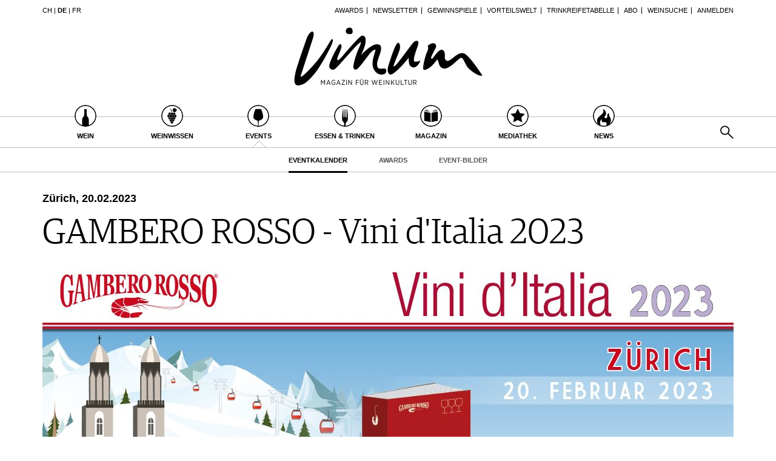

--- FILE ---
content_type: text/html; charset=utf-8
request_url: https://www.vinum.eu/de/events/eventkalender/event/show/gambero-rosso-vini-ditalia-2023/
body_size: 10686
content:
<!DOCTYPE html>
<html lang="de-de" dir="ltr" class="no-js">
<head>

<meta charset="utf-8">
<!-- 
	TYPO3 development by ZECHENDORF - https://www.zechendorf.com

	This website is powered by TYPO3 - inspiring people to share!
	TYPO3 is a free open source Content Management Framework initially created by Kasper Skaarhoj and licensed under GNU/GPL.
	TYPO3 is copyright 1998-2025 of Kasper Skaarhoj. Extensions are copyright of their respective owners.
	Information and contribution at https://typo3.org/
-->

<base href="https://www.vinum.eu/">
<link rel="icon" href="/typo3conf/ext/vinum/Resources/Public/Icons/favicon-vinum.png" type="image/png">
<title>Eventkalender</title>
<meta http-equiv="x-ua-compatible" content="IE=edge" />
<meta name="generator" content="TYPO3 CMS" />
<meta name="viewport" content="width=device-width, initial-scale=1, user-scalable=no" />
<meta name="robots" content="index,follow" />
<meta property="og:title" content="Eventkalender" />
<meta property="og:url" content="https://www.vinum.eu/de/events/eventkalender/event/show/gambero-rosso-vini-ditalia-2023/" />
<meta name="twitter:card" content="summary" />
<meta name="google" content="notranslate" />
<meta name="apple-mobile-web-app-capable" content="no" />
<meta name="theme-color" content="#000000" />
<meta property="fb:admins" content="370970693167" />


<link rel="stylesheet" href="/typo3conf/ext/bxslider/Resources/Public/Media/jquery.bxslider.css?1764321698" media="all">
<link rel="stylesheet" href="/typo3conf/ext/femanager/Resources/Public/Css/Main.min.css?1764321701" media="all">
<link rel="stylesheet" href="/typo3conf/ext/vinum/Resources/Public/Vendor/Bootstrap/css/bootstrap.css?1764321699" media="all">
<link rel="stylesheet" href="/typo3conf/ext/vinum/Resources/Public/Css/font-awesome.min.css?1764321699" media="all">
<link rel="stylesheet" href="/typo3conf/ext/vinum/Resources/Public/Css/magnific-popup.css?1764321699" media="all">
<link rel="stylesheet" href="/typo3conf/ext/vinum/Resources/Public/Css/select2.css?1764321699" media="all">
<link rel="stylesheet" href="/typo3conf/ext/vinum/Resources/Public/Css/tooltipster.bundle.min.css?1764321699" media="all">
<link rel="stylesheet" href="/typo3conf/ext/vinum/Resources/Public/Css/tooltipster-sideTip-light.min.css?1764321699" media="all">
<link rel="stylesheet" href="/typo3conf/ext/vinum/Resources/Public/Vendor/OwlCarousel2/assets/owl.carousel.min.css?1764321699" media="all">
<link rel="stylesheet" href="/typo3conf/ext/vinum/Resources/Public/Css/Default.css?1764321699" media="all">
<link rel="stylesheet" href="/typo3conf/ext/vinum/Resources/Public/Css/profile.css?1764321699" media="all">
<link rel="stylesheet" href="/typo3conf/ext/vinum/Resources/Public/Css/custom.css?1764321699" media="all">
<link rel="stylesheet" href="/typo3conf/ext/powermail/Resources/Public/Css/Basic.css?1764321701" media="all">
<link rel="stylesheet" href="/typo3conf/ext/vinum/Resources/Public/Css/faqaccordion.css?1764321699" media="all">
<link rel="stylesheet" href="/typo3conf/ext/vinum/Resources/Public/Css/degustationnotelist.css?1764321699" media="all">
<link rel="stylesheet" href="/typo3conf/ext/vinum/Resources/Public/Css/mauticform.css?1764321699" media="all">




<script src="/typo3conf/ext/vinum/Resources/Public/JavaScript/jquery.min.js?1764321699"></script>
<script src="/typo3conf/ext/bxslider/Resources/Public/Media/jquery.bxslider.min.js?1764321698"></script>
<script src="/typo3conf/ext/vinum/Resources/Public/JavaScript/bootstrap.min.js?1764321699"></script>
<script src="/typo3conf/ext/vinum/Resources/Public/JavaScript/jquery.dataTables.min.js?1764321699"></script>
<script src="/typo3conf/ext/vinum/Resources/Public/JavaScript/tooltipster.bundle.min.js?1764321699"></script>
<script src="/typo3conf/ext/vinum/Resources/Public/JavaScript/Header.js?1764321699"></script>





<!-- Google Tag Manager -->
<script>(function(w,d,s,l,i){w[l]=w[l]||[];w[l].push({'gtm.start':
new Date().getTime(),event:'gtm.js'});var f=d.getElementsByTagName(s)[0],
j=d.createElement(s),dl=l!='dataLayer'?'&l='+l:'';j.async=true;j.src=
'https://www.googletagmanager.com/gtm.js?id='+i+dl;f.parentNode.insertBefore(j,f);
})(window,document,'script','dataLayer','GTM-T6V7J5N');</script>
<!-- End Google Tag Manager -->        <!-- Start cookieyes banner --> <script id="cookieyes" type="text/javascript" src="https://cdn-cookieyes.com/client_data/987dfefabcb35260ecdca329/script.js"></script> <!-- End cookieyes banner -->        <link rel="stylesheet" type="text/css" href="https://cloud.typography.com/6957494/7265152/css/fonts.css" media="all">        <script data-what="AdServer" src="//servedby.revive-adserver.net/asyncjs.php"></script>        <script data-what="GoogleMaps" src="https://maps.googleapis.com/maps/api/js?key=AIzaSyBP9rN_pDSM1k2PWXbkmfec18-lMdgOsFs&callback=loadMaps"></script>
        
        <script data-what="YouTube" src="/typo3conf/ext/vinum/Resources/Public/JavaScript/YouTube.js"></script>

        <script>(function(d, s, id) {
  var js, fjs = d.getElementsByTagName(s)[0];
  if (d.getElementById(id)) return;
  js = d.createElement(s); js.id = id;
  js.src = "//connect.facebook.net/de_DE/sdk.js#xfbml=1&version=v2.5";
  fjs.parentNode.insertBefore(js, fjs);
}(document, 'script', 'facebook-jssdk'));</script>
<link rel="canonical" href="https://www.vinum.eu/de/events/eventkalender/event/show/gambero-rosso-vini-ditalia-2023/"/>

<link rel="alternate" hreflang="de-DE" href="https://www.vinum.eu/de/events/eventkalender/event/show/gambero-rosso-vini-ditalia-2023/"/>
<link rel="alternate" hreflang="de-CH" href="https://www.vinum.eu/ch/events/eventkalender/event/show/gambero-rosso-vini-ditalia-2023/"/>
<link rel="alternate" hreflang="fr-FR" href="https://www.vinum.eu/fr/evenements-de-vinum/evenement-calendrier/event/show/gambero-rosso-vini-ditalia-2023/"/>
<link rel="alternate" hreflang="x-default" href="https://www.vinum.eu/de/events/eventkalender/event/show/gambero-rosso-vini-ditalia-2023/"/>
</head>
<body>
<!-- Google Tag Manager (noscript) -->
<noscript><iframe src="https://www.googletagmanager.com/ns.html?id=GTM-T6V7J5N"
height="0" width="0" style="display:none;visibility:hidden"></iframe></noscript>
<!-- End Google Tag Manager (noscript) -->
    
    <div class="sidenav">
        <div class="sidenav-content">
            <div class="sidenav-search">
                <form method="get" action="/de/solr-suche/?tx_solr%5Baction%5D=search&amp;tx_solr%5Bcontroller%5D=Search">
<div>
<input type="hidden" name="__referrer[@extension]" value="" />
<input type="hidden" name="__referrer[@controller]" value="Standard" />
<input type="hidden" name="__referrer[@action]" value="oneWideCol" />
<input type="hidden" name="__referrer[arguments]" value="YTowOnt990f76800bb9ef673ce67c84ea77a77802c84ae08" />
<input type="hidden" name="__referrer[@request]" value="{&quot;@extension&quot;:null,&quot;@controller&quot;:&quot;Standard&quot;,&quot;@action&quot;:&quot;oneWideCol&quot;}7267f514305a720b16088dcd4ebf4016f2ffaef3" />
<input type="hidden" name="__trustedProperties" value="{&quot;tx_solr&quot;:{&quot;q&quot;:1},&quot;tx_indexedsearch_pi2&quot;:{&quot;search&quot;:{&quot;submitButton&quot;:1}}}2dfc08f0744e65848aecdc1404c7762e95c78d03" />
</div>

                        <input placeholder="Suchen..." class="form-control tx-indexedsearch-searchbox-sword" type="text" name="tx_solr[q]" />
                        <input class="hidden-xs hidden-sm" type="submit" value="" name="tx_indexedsearch_pi2[search][submitButton]" />
                </form>
            </div>
            <nav class="sidenav-mainnav">
                
                    <ul>
                        
                            <li class="sub ">
                                <a href="/de/wein/" class=" has-sub"><span class="sidenav-mainnav-icon vinum-icon-17"></span>Wein</a>
                                
                                    
                                        <ul>
                                            
                                                <li class=""><a href="/de/wein/weinsuche/">Weinsuche</a></li>
                                            
                                                <li class="sub"><a href="/de/weingueter/">Guide Weingüter</a></li>
                                            
                                                <li class=""><a href="/de/weinhaendler/">WineTradeClub</a></li>
                                            
                                                <li class=""><a href="/de/wein/winzer/">Winzer</a></li>
                                            
                                                <li class=""><a href="/de/wein/weine-des-monats/">Weine des Monats</a></li>
                                            
                                                <li class=""><a href="/de/wein/trinkreifetabelle/">Trinkreifetabelle</a></li>
                                            
                                                <li class="sub"><a href="/de/wein/unique-wineries/">Unique Wineries</a></li>
                                            
                                                <li class="sub "><a href="/de/wein/club-les-domaines/">Club les Domaines</a></li>
                                            
                                        </ul>
                                    
                                
                            </li>
                        
                            <li class="sub">
                                <a href="/de/weinwissen/" class=" has-sub"><span class="sidenav-mainnav-icon vinum-icon-18"></span>Weinwissen</a>
                                
                                    
                                        <ul>
                                            
                                                <li class="sub "><a href="/de/weinwissen/weinregionen/">Weinregionen</a></li>
                                            
                                                <li class="sub"><a href="/de/weinwissen/weinlexikon/">Weinlexikon</a></li>
                                            
                                                <li class="sub"><a href="/de/weinwissen/weingeschichte/">Weingeschichte</a></li>
                                            
                                                <li class=""><a href="/de/weinwissen/weinlagerung/">Weinlagerung</a></li>
                                            
                                                <li class="sub"><a href="/de/weinwissen/infografiken/">Infografiken</a></li>
                                            
                                                <li class="sub"><a href="/de/weinwissen/tipps-tricks/">Tipps &amp; Tricks</a></li>
                                            
                                                <li class=""><a href="/de/weinwissen/news/">News</a></li>
                                            
                                        </ul>
                                    
                                
                            </li>
                        
                            <li class="active current sub">
                                <a href="/de/events/eventkalender/" class=" has-sub"><span class="sidenav-mainnav-icon vinum-icon-19"></span>Events</a>
                                
                                    
                                        <ul>
                                            
                                                <li class="active current "><a href="/de/events/eventkalender/">Eventkalender</a></li>
                                            
                                                <li class="sub"><a href="/de/events/awards/">Awards</a></li>
                                            
                                                <li class=""><a href="/de/events/event-bilder/">Event-Bilder</a></li>
                                            
                                        </ul>
                                    
                                
                            </li>
                        
                            <li class="sub">
                                <a href="/de/essen-trinken/" class=" has-sub"><span class="sidenav-mainnav-icon vinum-icon-20"></span>Essen &amp; Trinken</a>
                                
                                    
                                        <ul>
                                            
                                                <li class="sub "><a href="/de/essen-trinken/foodpairingtipps/">Food Pairing Tipps</a></li>
                                            
                                                <li class=""><a href="/de/essen-trinken/food-pairing/">Food Pairing Tabelle</a></li>
                                            
                                                <li class=""><a href="/de/essen-trinken/kulinarik/">Kulinarik</a></li>
                                            
                                                <li class="sub"><a href="/de/essen-trinken/rezepte/">Rezepte</a></li>
                                            
                                                <li class=""><a href="/de/essen-trinken/hotspots-der-weinszene/">Hotspots</a></li>
                                            
                                                <li class=""><a href="/de/essen-trinken/weinreisen/">Weinreisen</a></li>
                                            
                                        </ul>
                                    
                                
                            </li>
                        
                            <li class="sub">
                                <a href="/de/magazin/" class=" has-sub"><span class="sidenav-mainnav-icon vinum-icon-21"></span>Magazin</a>
                                
                                    
                                        <ul>
                                            
                                                <li class=""><a href="/de/magazin/reportagen/">Reportagen</a></li>
                                            
                                                <li class="sub"><a href="/de/magazin/dossier/">Dossier</a></li>
                                            
                                                <li class=""><a href="/de/magazin/weinguides/">Wineguides</a></li>
                                            
                                                <li class=""><a href="/de/magazin/klartext/">Klartext</a></li>
                                            
                                                <li class="sub"><a href="/de/magazin/extras/">Extras</a></li>
                                            
                                                <li class="sub"><a href="/de/magazin/abo/">Abo</a></li>
                                            
                                                <li class=""><a href="/de/magazin/ausgabe/">Ausgabe</a></li>
                                            
                                                <li class=""><a href="/de/magazin/archiv/">Archiv</a></li>
                                            
                                                <li class="sub "><a href="/de/magazin/vorteilswelt/">Vorteilswelt</a></li>
                                            
                                        </ul>
                                    
                                
                            </li>
                        
                            <li class="sub">
                                <a href="/de/advertorials/mediathek/" class=" has-sub"><span class="sidenav-mainnav-icon vinum-icon-22"></span>Mediathek</a>
                                
                                    
                                        <ul>
                                            
                                                <li class="sub "><a href="/de/mediathek/apps/">Apps</a></li>
                                            
                                                <li class="sub"><a href="/de/advertorials/mediathek/videos/">Videos</a></li>
                                            
                                                <li class=""><a href="/de/mediathek/bildstrecken/">Bildstrecken</a></li>
                                            
                                                <li class="sub "><a href="/de/advertorials/mediathek/buecher/">Bücher</a></li>
                                            
                                        </ul>
                                    
                                
                            </li>
                        
                            <li class="sub ">
                                <a href="/de/news/" class=" has-sub"><span class="sidenav-mainnav-icon vinum-icon-23"></span>News</a>
                                
                                    
                                        <ul>
                                            
                                                <li class=""><a href="/de/news/weinwirtschaft/">Weinwirtschaft</a></li>
                                            
                                                <li class=""><a href="/de/news/weinszene/">Weinszene</a></li>
                                            
                                                <li class=""><a href="/de/news/portraits/">Portraits</a></li>
                                            
                                                <li class=""><a href="/de/news/vinophiles/">Vinophiles</a></li>
                                            
                                                <li class="sub "><a href="/de/news/archiv/">Archiv</a></li>
                                            
                                        </ul>
                                    
                                
                            </li>
                        
                    </ul>
                
            </nav>
            <nav class="sidenav-loginnav">
                <ul><li><a href="/de/anmelden/">Anmelden</a></li></ul>
                
            </nav>
            <nav class="sidenav-footernav">
                <ul class="navigation-top"><li>
<a href="/de/events/awards/" title="Awards">Awards</a>
</li>
<li>
<a href="/de/newsletter-abonnieren/" title="Newsletter">Newsletter</a>
</li>
<li>
<a href="/de/gewinnspiele/" title="Gewinnspiele">Gewinnspiele</a>
</li>
<li>
<a href="/de/magazin/vorteilswelt/" title="Vorteilswelt">Vorteilswelt</a>
</li>
<li>
<a href="/de/wein/trinkreifetabelle/" title="Trinkreifetabelle">Trinkreifetabelle</a>
</li>
<li>
<a href="/de/magazin/abo/" title="Abo">Abo</a>
</li>
<li>
<a href="/de/wein/weinsuche/" title="Weinsuche">Weinsuche</a>
</li></ul>
                <ul><li>
<a href="/de/newsletter-abonnieren/" title="Newsletter">Newsletter</a>
</li>
<li class="sub">
<a href="/de/wine-trade-club/" title="Wine Trade Club" class="sub">Wine Trade Club</a>
</li>
<li>
<a href="https://www.vinum.eu/de/autoren-profile/" title="Redaktion" target="_top">Redaktion</a>
</li>
<li>
<a href="/de/jobs/" title="Jobs">Jobs</a>
</li>
<li>
<a href="/de/werbung/" title="Werbung">Werbung</a>
</li>
<li>
<a href="/de/presse/" title="Presse">Presse</a>
</li>
<li>
<a href="/de/impressum/" title="Impressum">Impressum</a>
</li>
<li>
<a href="/de/agb-datenschutz/" title="AGB &amp; Datenschutz">AGB &amp; Datenschutz</a>
</li>
<li>
<a href="/de/anmelden/kontakt/faq/" title="FAQ">FAQ</a>
</li></ul>
            </nav>
            <nav class="sidenav-languagenav">
                
                        <a href="/ch/">CH</a>
                    
                |
                
                        <a href="/de/">DE</a>
                    
                |
                
                        <a href="/fr/">FR</a>
                    
            </nav>
        </div>
    </div>


    <header class="visible-xs visible-sm mobile-header noprint">
        <div class="container">
            <div class="row">
                <div class="col-xs-3">
                    <div class="mobile-navbar sidenav-button">
                        <i class="fa fa-bars"></i>
                    </div>
                </div>
                <div class="col-xs-6">
                    <div class="logo">
                        <a href="/de/">
                            <img src="/typo3conf/ext/vinum/Resources/Public/Images/vinum-magazin-fuer-weinkultur.png" alt="vinum"/>
                        </a>
                    </div>
                </div>
            </div>
        </div>
    </header>
    <div class="main">
        
        <div class="loader-wrapper">
            <div class="loader"></div>
        </div>
        <div id="fb-root"></div>
        <div id="page3114" class="page oneWideCol">
            
    <header class="visible-md visible-lg scroll-header noprint">
        <div class="container">
            <div class="row">
                <div class="hidden-xs col-sm-3">
                    <nav class="navMeta navLang">
                        
                                <a href="/ch/">CH</a>
                            
                        |
                        
                                <strong><a href="/de/">DE</a></strong>
                            
                        |
                        
                                <a href="/fr/">FR</a>
                            
                    </nav>
                </div>
                <div class="hidden-xs col-sm-9">
                    <nav class="navMeta">
                        <ul><li><a href="/de/events/awards/">Awards</a></li><li><a href="/de/newsletter-abonnieren/">Newsletter</a></li><li><a href="/de/gewinnspiele/">Gewinnspiele</a></li><li><a href="/de/magazin/vorteilswelt/">Vorteilswelt</a></li><li><a href="/de/wein/trinkreifetabelle/">Trinkreifetabelle</a></li><li><a href="/de/magazin/abo/">Abo</a></li><li><a href="/de/wein/weinsuche/">Weinsuche</a></li><li id="meta-nav-login"><a href="/de/events/eventkalender/">Anmelden</a></li>
	
		

</ul>
                    </nav>
                </div>
            </div>
        </div>
        <div class="main-nav-container">
            <div class="container">
                <div class="row">
                    <div class="col-xs-5 nav-main">
                        <ul><li class="navMainItem17 sub "><a href="/de/wein/"><div class="circles"><span class="circle"><span class="inner"></span></span><span class="circle2"></span></div><span class="title">
                                                Wein
                                            </span></a></li><li class="navMainItem18 sub"><a href="/de/weinwissen/"><div class="circles"><span class="circle"><span class="inner"></span></span><span class="circle2"></span></div><span class="title">
                                                Weinwissen
                                            </span></a></li><li class="navMainItem19 active current sub"><a href="/de/events/eventkalender/"><div class="circles"><span class="circle"><span class="inner"></span></span><span class="circle2"></span></div><span class="title">
                                                Events
                                            </span></a></li><li class="navMainItem20 sub"><a href="/de/essen-trinken/"><div class="circles"><span class="circle"><span class="inner"></span></span><span class="circle2"></span></div><span class="title">
                                                Essen &amp; Trinken
                                            </span></a></li><li class="navMainItem21 sub"><a href="/de/magazin/"><div class="circles"><span class="circle"><span class="inner"></span></span><span class="circle2"></span></div><span class="title">
                                                Magazin
                                            </span></a></li><li class="navMainItem22 sub"><a href="/de/advertorials/mediathek/"><div class="circles"><span class="circle"><span class="inner"></span></span><span class="circle2"></span></div><span class="title">
                                                Mediathek
                                            </span></a></li><li class="navMainItem23 sub "><a href="/de/news/"><div class="circles"><span class="circle"><span class="inner"></span></span><span class="circle2"></span></div><span class="title">
                                                News
                                            </span></a></li></ul>
                    </div>
                    <div class="col-xs-2">
                        <div class="logo">
                            <a href="/de/">
                                <img src="/typo3conf/ext/vinum/Resources/Public/Images/vinum-magazin-fuer-weinkultur.png" alt="vinum"/>
                            </a>
                        </div>
                    </div>
                </div>
            </div>
        </div>
        <nav class="visible-md visible-lg navMainLevel2"><div class="container"><p><span class="active"><a href="/de/events/eventkalender/">Eventkalender</a></span><a href="/de/events/awards/">Awards</a><a href="/de/events/event-bilder/">Event-Bilder</a></p></div></nav>
    </header>
    <header class="visible-md visible-lg noprint">
        <div class="headerTop"></div>
        <div class="container">
            <div class="row">
                <div class="hidden-xs col-sm-3">
                    <nav class="navMeta navLang">
                        
                                <a href="/ch/">CH</a>
                            
                        |
                        
                                <strong><a href="/de/">DE</a></strong>
                            
                        |
                        
                                <a href="/fr/">FR</a>
                            
                    </nav>
                </div>
                <div class="hidden-xs col-sm-9">
                    <nav class="navMeta">
                        <ul>
                            
                                
                                    
                                            <li><a href="/de/events/awards/">Awards</a></li>
                                        
                                
                                    
                                            <li><a href="/de/newsletter-abonnieren/">Newsletter</a></li>
                                        
                                
                                    
                                            <li><a href="/de/gewinnspiele/">Gewinnspiele</a></li>
                                        
                                
                                    
                                            <li><a href="/de/magazin/vorteilswelt/">Vorteilswelt</a></li>
                                        
                                
                                    
                                            <li><a href="/de/wein/trinkreifetabelle/">Trinkreifetabelle</a></li>
                                        
                                
                                    
                                            <li><a href="/de/magazin/abo/">Abo</a></li>
                                        
                                
                                    
                                            <li><a href="/de/wein/weinsuche/">Weinsuche</a></li>
                                        
                                
                            
                            <li id="meta-nav-login">
                                <a href="/de/anmelden/">Anmelden</a>
                            </li>
                            
	
		


                        </ul>
                    </nav>
                </div>
            </div>
        </div>
        <div class="logo">
            <div class="container">
                <a href="/de/">
                    <img src="/typo3conf/ext/vinum/Resources/Public/Images/vinum-magazin-fuer-weinkultur.png" alt="vinum"/>
                </a>
            </div>
        </div>
        <nav class="visible-md visible-lg navMain noprint">
            <div class="container">
                <ul>
                    
                        
                            <li class="navMainItem17 sub ">
                                <a href="/de/wein/">
                                    <div class="circles">
                                        <span class="circle"><span class="inner"></span></span><span class="circle2"></span>
                                    </div>
                                    <span class="title">
                                        Wein
                                    </span>
                                </a>
                            </li>
                        
                            <li class="navMainItem18 sub">
                                <a href="/de/weinwissen/">
                                    <div class="circles">
                                        <span class="circle"><span class="inner"></span></span><span class="circle2"></span>
                                    </div>
                                    <span class="title">
                                        Weinwissen
                                    </span>
                                </a>
                            </li>
                        
                            <li class="navMainItem19 active current sub">
                                <a href="/de/events/eventkalender/">
                                    <div class="circles">
                                        <span class="circle"><span class="inner"></span></span><span class="circle2"></span>
                                    </div>
                                    <span class="title">
                                        Events
                                    </span>
                                </a>
                            </li>
                        
                            <li class="navMainItem20 sub">
                                <a href="/de/essen-trinken/">
                                    <div class="circles">
                                        <span class="circle"><span class="inner"></span></span><span class="circle2"></span>
                                    </div>
                                    <span class="title">
                                        Essen &amp; Trinken
                                    </span>
                                </a>
                            </li>
                        
                            <li class="navMainItem21 sub">
                                <a href="/de/magazin/">
                                    <div class="circles">
                                        <span class="circle"><span class="inner"></span></span><span class="circle2"></span>
                                    </div>
                                    <span class="title">
                                        Magazin
                                    </span>
                                </a>
                            </li>
                        
                            <li class="navMainItem22 sub">
                                <a href="/de/advertorials/mediathek/">
                                    <div class="circles">
                                        <span class="circle"><span class="inner"></span></span><span class="circle2"></span>
                                    </div>
                                    <span class="title">
                                        Mediathek
                                    </span>
                                </a>
                            </li>
                        
                            <li class="navMainItem23 sub ">
                                <a href="/de/news/">
                                    <div class="circles">
                                        <span class="circle"><span class="inner"></span></span><span class="circle2"></span>
                                    </div>
                                    <span class="title">
                                        News
                                    </span>
                                </a>
                            </li>
                        
                    
                    <li class="nav-search">
                        <a href="#header-search-popup" class="search-button" rel="magnific-popup">&nbsp;</a>
                    </li>
                </ul>
            </div>
        </nav>
        <nav class="visible-md visible-lg navMainLevel2"><div class="container"><p><span class="active"><a href="/de/events/eventkalender/">Eventkalender</a></span><a href="/de/events/awards/">Awards</a><a href="/de/events/event-bilder/">Event-Bilder</a></p></div></nav>
    </header>
    <div class="popup-search sans-serif mfp-hide white-popup-block" id="header-search-popup">
        <form method="get" id="tx_indexedsearch" action="/de/solr-suche/?tx_solr%5Baction%5D=search&amp;tx_solr%5Bcontroller%5D=Search">
<div>
<input type="hidden" name="__referrer[@extension]" value="" />
<input type="hidden" name="__referrer[@controller]" value="Standard" />
<input type="hidden" name="__referrer[@action]" value="oneWideCol" />
<input type="hidden" name="__referrer[arguments]" value="YTowOnt990f76800bb9ef673ce67c84ea77a77802c84ae08" />
<input type="hidden" name="__referrer[@request]" value="{&quot;@extension&quot;:null,&quot;@controller&quot;:&quot;Standard&quot;,&quot;@action&quot;:&quot;oneWideCol&quot;}7267f514305a720b16088dcd4ebf4016f2ffaef3" />
<input type="hidden" name="__trustedProperties" value="{&quot;tx_solr&quot;:{&quot;q&quot;:1},&quot;tx_indexedsearch_pi2&quot;:{&quot;search&quot;:{&quot;submitButton&quot;:1}}}2dfc08f0744e65848aecdc1404c7762e95c78d03" />
</div>

                    <input placeholder="Suchen..." class="form-control tx-indexedsearch-searchbox-sword" id="header-search-input" type="text" name="tx_solr[q]" />
                    <span class="input-group-btn hidden"><input class="btn btn-primary" type="submit" value="" name="tx_indexedsearch_pi2[search][submitButton]" /></span>
        </form>
    </div>


            <main>
                <!--TYPO3SEARCH_begin-->
                <section class="container">
                    <article class="row">
                        <div class="col-xs-12">
                            
<div id="c15430" class="frame frame-default frame-type-list frame-layout-0"><a id="c15431"></a><!-- no header when plugin -->


<div class="row">
    <div class="col-xs-12" id="contentHeader">
        
        <h3>
            Zürich, 
            20.02.2023
        </h3>
        <h1>GAMBERO ROSSO - Vini d&#039;Italia 2023</h1>
        
            
                    
                        <div class="event-big-image">
                            <img src="/fileadmin/_processed_/a/8/csm_Landing_Page_Gambero_Rosso_1140x500_-_2023_bcb2af87a9.jpg" width="1140" height="500" alt="" />
                        </div>
                    
                    
                    
                    
                    
                    
                
        
    </div>
</div>
<div class="row">
    <div class="col-xs-12 col-md-8 event-content-left">
        <div class="row">
            <div class="hidden-xs col-md-1">
                
                    <a class="socialmedia socialmediaPopup facebook" href="https://www.facebook.com/sharer/sharer.php?u=https://www.vinum.eu//de/events/eventkalender/"><i class="fa fa-facebook"></i></a>
<a class="socialmedia socialmediaPopup twitter" href="https://twitter.com/share?url=https://www.vinum.eu//de/events/eventkalender/"><i class="fa fa-twitter"></i></a>
<a class="socialmedia bookmark noprint" href="#" data-bookmark-ajax="/de/events/eventkalender/?tx_vinum_ajaxbookmarks%5Baction%5D=ajaxAddBookmarkedEvent&amp;tx_vinum_ajaxbookmarks%5Bcontroller%5D=Account&amp;tx_vinum_ajaxbookmarks%5Bevent%5D=4352&amp;cHash=18201e1d50a41956a011aa543e863072" target="_blank" title="In Merkliste übertragen"><i class="fa fa-heart-o"></i></a>

                
            </div>
            <div class="col-xs-12 col-md-11">
                <div class="event-main">
                    
                            
                                    <p>
                                        EXKLUSIVE WEIN-DEGUSTATION<br />
----------------------------------------------------------------------<br />
Die italienische Weinbibel Gambero Rosso kehrt mit dem Tasting Vini d&#039;Italia in die Schweiz zurück. Verpassen Sie nicht die einzige Gelegenheit in der Schweiz, eine exklusive Auswahl der von Vini d’Italia 2023 ausgezeichneten Weine zu entdecken und zu degustieren.<br />
<br />
Gambero Rosso besteht seit 36 Jahren und ist die wichtigste multimediale Marke in der italienischen Wein- und Gastronomiewelt. Der Führer Vini d&#039;Italia wird jährlich herausgegeben und bewertete insgesamt 2.626 Weingüter und 25421 Weine. Je nach Qualität des Etiketts werden klassische Noten von 1 bis 3 Gläsern vergeben. Dass das Niveau und die Qualität stetig steigt, beweisen die 2.093 Weine, die es in die Endrunde geschafft haben. 455 Weine davon haben die begehrte Auszeichnung Tre Bicchieri erhalten.<br />
<br />
--------------------------------------------<br />
GRAND TASTING<br />
--------------------------------------------<br />
15.00 bis 16.30 Uhr  |  Freie Verkostung | nur für Fachpublikum<br />
16.30 bis 20.00 Uhr | Freie Verkostung | für alle Weinliebhaber<br />
<br />
Alle Personen, welche sich als Fachbesucher angemeldet haben, müssen sich mit Visitenkarte oder Bescheinigung ausweisen können, andernfalls können wir den Einlass nicht garantieren. Vielen Dank für Ihr Verständnis.<br />
<br />
--------------------------------------------<br />
SPECIAL GUESTS<br />
--------------------------------------------<br />
VINI DEL PIEMONTE<br />
Das Konsortium mit über 230 Mitgliedern aus der Region Piemont stellt Ihnen eine kleine aber feine Auswahl an piemontesischen Weinen vor. Aussteller:<br />
Amerio Vincenzo | Bric Cenciurio | Ca del Bric | Castello di Gabiano<br />
Castello di Perno | Colle Manora | Franco Conterno<br />
<br />
MADE IN VICENZA<br />
Made in Vicenza ist ein Unternehmen der Camera di Commercio di Vicenza, das sich zum Ziel gesetzt hat, die Provinz in der Region Venetien zu fördern. <br />
Lernen Sie die Region und ihre Produkte kennen:<br />
Cantina Beato Bartolomeo da Breganze | Tenuta Zal | Transit Farm | Zanin 1895<br />
<br />
--------------------------------------------<br />
PREISVERLEIHUNG<br />
--------------------------------------------<br />
TOP ITALIAN RESTAURANTS<br />
16.30 Uhr | Award Ceremony<br />
<br />
An der Preisverleihung werden die besten italienischen Restaurants in Zürich, gemäss dem Ranking der Top Italian Restaurants 2023, ausgezeichnet.<br />
<br />
--------------------------------------------<br />
MASTERCLASS SEMINARE<br />
--------------------------------------------<br />
15.00 Uhr | Masterclass 1: Italy in a nutshell<br />
Eine genussvolle Reise von der nördlichen Spitze der Halbinsel bis zur südlichen Ecke dank ausgewählter Tre Bicchieri-Weine.<br />
<br />
18.00 Uhr | Masterclass 2: Vini d&#039;Italia 2023 Special Awards<br />
Entdecken Sie die Weine von Vini d&#039;Italia 2023, welche mit einem Special Award ausgezeichnet wurden.<br />
<br />
Die Masterclasses werden von Gianni Fabrizio, Herausgeber des Führers Vini d&#039;Italia moderiert.<br />
<br />
Die Anmeldung zu den Seminaren garantiert noch keinen fest reservierten Sitzplatz. Gerne bestätigen wir Ihre Teilnahme und den Platz am Seminar an der Registration vor Ort.<br />
<br />
--------------------------------------------<br />
AUSSTELLER VINI D&#039;ITALIA<br />
--------------------------------------------<br />
Arillo in Terrabianca | Bosio | Cà Du Ferrà | Cantina Convento Muri-Gries<br />
Cantina Produttori Cormòns | Cantina Sampietrana | Cantina Tollo<br />
Cantine Paradiso | Casale Del Giglio | Castelsina | Celli | Conte Vistarino<br />
Contesa | Draga - Miklus | Felline | Ferghettina | Gozzelino | Massimago<br />
Monteverro | Mosole | Poggio Le Volpi | Produttori Di Manduria | Sciara<br />
Selva Capuzza | Tacchino | Tenuta Borgo Conventi | Tenuta Del Meriggio<br />
Tenuta Stella | Terre di Serrapetrona - Tenuta Stefano Graidi<br />
Torraccia del Piantavigna | Umani Ronchi | Varvaglione 1921 | Ventiventi<br />
Villa Raiano | Villa Sandi | Vinchio Vaglio
                                    </p>
                                
                        
                    
                </div>
            </div>
        </div>
        <div class="sans-serif block-elements">
            
            
                
                    <div class="header-block">
                        PDF Downloads
                    </div>
                    
                        
                            <div class="content-block">
                                <a href="/fileadmin/user_upload/Events/2023/230220_GamberoRosso/Press-Release-VinidItalia-ZURICH2023.pdf" target="_blank" class="pdf">Press-Release-VinidItalia-ZURICH2023.pdf
                                </a>
                            </div>
                        
                            <div class="content-block">
                                <a href="/fileadmin/user_upload/Events/2023/230220_GamberoRosso/Ausstellerliste_VinidItalia-ZURICH2023.pdf" target="_blank" class="pdf">Ausstellerliste_VinidItalia-ZURICH2023.pdf
                                </a>
                            </div>
                        
                            <div class="content-block">
                                <a href="/fileadmin/user_upload/Events/2023/230220_GamberoRosso/VinidelPiemonte_ZURICH2023.pdf" target="_blank" class="pdf">VinidelPiemonte_ZURICH2023.pdf
                                </a>
                            </div>
                        
                            <div class="content-block">
                                <a href="/fileadmin/user_upload/Events/2023/230220_GamberoRosso/VinidItalia_ZURICH2023.pdf" target="_blank" class="pdf">VinidItalia_ZURICH2023.pdf
                                </a>
                            </div>
                        
                    
                
                <form method="post" novalidate="novalidate" class="validatesubscription eventregistrationbyemail" id="subscriptionProcess" action="/de/events/eventkalender/?tx_vinum_events%5Baction%5D=registerByEmail&amp;tx_vinum_events%5Bevent%5D=4352&amp;cHash=c6e035d595dd125ca215cc39082399e0">
<div>
<input type="hidden" name="tx_vinum_events[__referrer][@extension]" value="Vinum" />
<input type="hidden" name="tx_vinum_events[__referrer][@controller]" value="Event" />
<input type="hidden" name="tx_vinum_events[__referrer][@action]" value="show" />
<input type="hidden" name="tx_vinum_events[__referrer][arguments]" value="YTozOntzOjY6ImFjdGlvbiI7czo0OiJzaG93IjtzOjEwOiJjb250cm9sbGVyIjtzOjU6IkV2ZW50IjtzOjU6ImV2ZW50IjtzOjQ6IjQzNTIiO30=0a8e00ebda2407212f03db24ed10178b9c365cba" />
<input type="hidden" name="tx_vinum_events[__referrer][@request]" value="{&quot;@extension&quot;:&quot;Vinum&quot;,&quot;@controller&quot;:&quot;Event&quot;,&quot;@action&quot;:&quot;show&quot;}6561cbab1bd8a919601128daf3a3b0d528d3a979" />
<input type="hidden" name="tx_vinum_events[__trustedProperties]" value="{&quot;email&quot;:1}1218b43d932040aa3f7c86ef970c7755f5226754" />
</div>

                    <hr/>
                    <div class="content-block">
                        
                    </div>
                    <div class="content-block-wrapper">
                        
                        
                        
                        
                        <div id="address-subscriber" style="display: none;">
                            <div class="header-block">
                                Haben Sie bereits ein VINUM-Event besucht?
                            </div>
                            <div class="content-block">
                                <div class="form-group">
                                    <input type="radio" value="yes" name="subscriberStatus" class="subscriberStatus_yes"/> Ja (Angabe von E-Mail reicht aus)<br />
                                    <input type="radio" value="no" name="subscriberStatus" class="subscriberStatus_no"/> Nein
                                </div>
                            </div>
                            
                            <!--<div id="subscriberStatus_no" style="display: none;"></div>-->
                        </div>
                        <div id="subscriberStatus_yes" style="display: none;">
                            <div class="content-block">
                                <div class="form-group row">
                                    <div class="col-xs-12 col-md-4"></div>
                                    <div class="col-xs-12 col-md-8"><div class="help-block no-subscription-error" style="display: none;"></div></div>
                                </div>
                                <div class="form-group row">
                                    <div class="col-xs-12 col-md-4">
                                        E-Mail*
                                    </div>
                                    <div class="col-xs-12 col-md-8">
                                        <input required="" data-error="Keine gültige E-Mail Adresse" class="form-control" id="emailYes" type="email" name="tx_vinum_events[email]" />
                                        <div class="help-block with-errors"></div>
                                    </div>
                                </div>
                                <div class="header-block">
                                    Anmeldung für... ?*
                                </div>
                                <div class="content-block subevents-check-group">
                                    
                                </div>
                                <div class="form-group row isweb-wrap">
                                    <div class="col-xs-12 col-md-12">
                                        <input type="text" name="isweb_email" autocomplete="off" />
                                    </div>
                                </div>
                                <div class="form-elem row">
                                    <div class="col-xs-12 col-sm-6 col-sm-offset-3 col-md-3 col-md-offset-9">
                                        <div class="form-group">
                                            <button class="form-control btn btn-primary" id="subscriptionProcessSubmit" type="submit">
                                                weiter
                                            </button>
                                        </div>
                                    </div>
                                </div>
                                
                            </div>
                        </div>
                    </div>
                </form>
                <form method="post" novalidate="novalidate" class="validateregister" id="event-registration-form" action="/de/events/eventkalender/?tx_vinum_events%5Baction%5D=register&amp;tx_vinum_events%5Bevent%5D=4352&amp;cHash=59e9213be18eb2718c141aedff274559">
<div>
<input type="hidden" name="tx_vinum_events[__referrer][@extension]" value="Vinum" />
<input type="hidden" name="tx_vinum_events[__referrer][@controller]" value="Event" />
<input type="hidden" name="tx_vinum_events[__referrer][@action]" value="show" />
<input type="hidden" name="tx_vinum_events[__referrer][arguments]" value="YTozOntzOjY6ImFjdGlvbiI7czo0OiJzaG93IjtzOjEwOiJjb250cm9sbGVyIjtzOjU6IkV2ZW50IjtzOjU6ImV2ZW50IjtzOjQ6IjQzNTIiO30=0a8e00ebda2407212f03db24ed10178b9c365cba" />
<input type="hidden" name="tx_vinum_events[__referrer][@request]" value="{&quot;@extension&quot;:&quot;Vinum&quot;,&quot;@controller&quot;:&quot;Event&quot;,&quot;@action&quot;:&quot;show&quot;}6561cbab1bd8a919601128daf3a3b0d528d3a979" />
<input type="hidden" name="tx_vinum_events[__trustedProperties]" value="{&quot;address&quot;:[{&quot;__identity&quot;:1}]}ea515aa14423b37f2c14df721fc7d48e3b91af4c" />
</div>

                        <input id="prefill_addressuid" type="hidden" name="tx_vinum_events[address][0][__identity]" value="" />
                    
                </form>
            
        </div>
    </div>
    <div class="col-xs-12 col-md-4">
        <aside class="event-aside">
            <div class="layout101">
                
                    
                            <h5>
                                Datum
                            </h5>
                            <p>
                                20.02.2023
                            </p>
                            <h5>
                                Zeit
                            </h5>
                            <p>
                                15:00
                                -
                                20:00
                                Uhr
                            </p>
                        
                
                
                    <h5>
                        Ort
                    </h5>
                    <p>
                        <strong>LAKE SIDE</strong><br/>
                        Lake Side<br />
Bellerivestrasse 170<br />
8008 Zürich<br />
www.lake-side.ch
                    </p>
                
                
                    <h5>
                        Veranstalter
                    </h5>
                    <p>
                        VINUM - Magazin für Weinkultur<br/>
                        Zürcherstrasse 39<br/>
                        8952 Schlieren<br/>
                        Schweiz
                    </p>
                
                
                    <h5>
                        Anmeldungsbestimmungen
                    </h5>
                    <p>
                        Die Anmeldung ist geschlossen.<br />
<br />
Bitte beachten Sie, dass der erste Teil der Degustation ausschliesslich Fachbesuchern vorbehalten ist. Wir bitten Sie, bei der Anmeldung das Marktsegment wahrheitsgetreu anzugeben und sich vor Ort mittels Bescheinigung oder Visitenkarte auszuweisen.
                    </p>
                
                
                    <h5>
                        Teilnahmekosten
                    </h5>
                    <p>
                        Die Teilnahme ist kostenfrei.<br />
<br />
Mehr Informationen finden Sie unter:
                    </p>
                
                
                    <h5>Link</h5>
                    <p>
                        <a target="_blank" href="https://www.vinum.eu/gamberorossointernational">www.vinum.eu/gamberorossointernational</a>
                    </p>
                
                
            </div>
            
                    <div class="border-black single-event-map">
                        <iframe class="clearer map-iframe" frameborder="0" scrolling="no"
                                src="https://maps.google.de/maps?num=1&hl=de&q=Lake%20Side%0D%0ABellerivestrasse%20170%0D%0A8008%20Z%C3%BCrich%0D%0Awww.lake-side.ch&z=15&output=embed&ie=UTF8"></iframe>
                    </div>
                
            
                
            
        </aside>
    </div>
</div>
<div class="row">
    <div class="col-xs-12">
        <a class="buttonLink bottomLink event-bottom-link noprint" href="/de/events/eventkalender/">
            Zurück zur Übersicht
        </a>
    </div>
</div>
    



</div>


                            
                        </div>
                    </article>
                    <div class="row">
                        <div class="col-xs-12 col-md-4 page-bottom-left">
                            
                        </div>
                        <div class="col-xs-12 col-md-4 page-bottom-center">
                            
                        </div>
                        <div class="col-xs-12 col-md-4 page-bottom-right">
                            
                        </div>
                    </div>
                </section>
                <!--TYPO3SEARCH_end-->
            </main>
            <div class="container">
    <footer class="noprint">
        <div class="row">
            <div class="col-xs-12 col-lg-8">
                <nav class="navFooter">
                    <p><a href="/de/newsletter-abonnieren/">Newsletter</a><span class="divider">|</span><a href="/de/wine-trade-club/">Wine Trade Club</a><span class="divider">|</span><a href="/de/ueber-uns/">Über uns</a><span class="divider">|</span><a href="https://www.vinum.eu/de/autoren-profile/" target="_top">Redaktion</a><span class="divider">|</span><a href="/de/jobs/">Jobs</a><span class="divider">|</span><a href="/de/werbung/">Werbung</a><span class="divider">|</span><a href="/de/presse/">Presse</a><span class="divider">|</span><a href="/de/impressum/">Impressum</a><span class="divider">|</span><a href="/de/agb-datenschutz/">AGB &amp; Datenschutz</a><span class="divider">|</span><a href="/de/anmelden/kontakt/faq/">FAQ</a></p>
                </nav>
                <nav class="navFooter cookie-reopen">
                    <a href="javascript:;" class="cky-banner-element">Cookie Präferenzen anpassen</a>
                </nav>
            </div>
            <div class="col-xs-12 col-lg-4 footerSocialmedia align-right">
                    <a class="socialmedia facebook" href="https://www.facebook.com/VinumMagazin/" target="_blank"><i class="fa fa-facebook"></i></a>
                    <a class="socialmedia pinterest" href="https://www.instagram.com/vinummagazin/" target="_blank"><i class="fa fa-instagram"></i></a>
            </div>
        </div>
    </footer>
</div>
<div class="popup-login sans-serif mfp-hide white-popup-block" id="footer-login-popup">
	
<div class="tx-felogin-pi1">
    
    

    
            <form spellcheck="false" target="_top" action="/de/events/eventkalender/?tx_felogin_login%5Baction%5D=login&amp;tx_felogin_login%5Bcontroller%5D=Login&amp;cHash=8b17ed3ff277a94e5845eec9df56a220" method="post">
<div>
<input type="hidden" name="__referrer[@extension]" value="Felogin" />
<input type="hidden" name="__referrer[@controller]" value="Login" />
<input type="hidden" name="__referrer[@action]" value="login" />
<input type="hidden" name="__referrer[arguments]" value="YTowOnt990f76800bb9ef673ce67c84ea77a77802c84ae08" />
<input type="hidden" name="__referrer[@request]" value="{&quot;@extension&quot;:&quot;Felogin&quot;,&quot;@controller&quot;:&quot;Login&quot;,&quot;@action&quot;:&quot;login&quot;}523168f02ab63b9029d7765cf58a66028e3c27c4" />
<input type="hidden" name="__trustedProperties" value="{&quot;user&quot;:1,&quot;pass&quot;:1,&quot;submit&quot;:1,&quot;logintype&quot;:1,&quot;pid&quot;:1}808a2c6d5c915e55564611857d0cd050b57a61ee" />
</div>

                
    
        <div class="form-elem form-group row">
            <div class="col-xs-12 col-md-3">E-Mail</div>
            <div class="col-xs-12 col-md-9">
                <input autocomplete="username" placeholder="E-Mail" class="form-control" id="user" type="text" name="user" required="required" />
            </div>
        </div>
        <div class="form-elem form-group row">
            <div class="col-xs-12 col-md-3">Passwort</div>
            <div class="col-xs-12 col-md-9">
                <input required="required" autocomplete="current-password" data-rsa-encryption="" placeholder="Passwort" class="form-control" id="pass" type="password" name="pass" value="" />
            </div>
        </div>

        

        <div class="form-elem form-group row">
            <div class="col-xs-12 col-sm-6 col-sm-offset-6">
                <input class="form-control btn" type="submit" value="Anmelden" name="submit" />
            </div>
        </div>
        
        <div class="felogin-hidden">
            <input type="hidden" name="logintype" value="login" />
            <input type="hidden" name="pid" value="2@712cad38090927e3e7535854a1adfd782e12d899" />
            
            
            
            
        </div>
    

            </form>
        

    
</div>



	<div class="row footer-login-noaccount">
		<div class="col-xs-12 col-sm-6">
			Noch kein Konto?
		</div>
		<div class="col-xs-12 col-sm-6 align-right">
			<a class="btn btn-xs" href="/de/anmelden/neuanmeldung/">Jetzt registrieren</a>
		</div>
	</div>
</div>

<!-- /de/events/eventkalender/-->

        </div>
    
    </div>
    
    <div class="sans-serif navigationFlagsOuter">
        <ul>
            <li class="navLink-1">
                <a href="/de/newsletter-abonnieren/">
                    NEWSLETTER
                </a>
            </li>
            <li class="navLink-2">
                <a href="/de/magazin/abo/">
                    ABO
                </a>
            </li>
            <li class="navLink-3">
                <a href="/de/werbung/">
                    WERBUNG
                </a>
            </li>
        </ul>
    </div>
<script src="/typo3conf/ext/vinum/Resources/Public/JavaScript/jquery-ui.js?1764321699"></script>
<script src="/typo3conf/ext/vinum/Resources/Public/JavaScript/bootstrap-datepicker.min.js?1764321699"></script>
<script src="/typo3conf/ext/vinum/Resources/Public/JavaScript/bootstrap-datepicker.de.min.js?1764321699"></script>
<script src="/typo3conf/ext/vinum/Resources/Public/JavaScript/jquery.magnific-popup.js?1764321699"></script>
<script src="/typo3conf/ext/vinum/Resources/Public/Vendor/select2-4.0.13/js/select2.js?1764321700"></script>
<script src="/typo3conf/ext/vinum/Resources/Public/JavaScript/select2.js?1764321699"></script>
<script src="/typo3conf/ext/vinum/Resources/Public/JavaScript/textcounter.min.js?1764321699"></script>
<script src="/typo3conf/ext/vinum/Resources/Public/Vendor/OwlCarousel2/owl.carousel.min.js?1764321699"></script>
<script src="/typo3conf/ext/vinum/Resources/Public/Vendor/bootstrap-validator/dist/validator.js?1764321699"></script>
<script src="/typo3conf/ext/vinum/Resources/Public/JavaScript/jquery.cookie.js?1764321699"></script>
<script src="/typo3conf/ext/vinum/Resources/Public/JavaScript/jquery-equal-height.min.js?1764321699"></script>
<script src="/typo3conf/ext/vinum/Resources/Public/JavaScript/Default.js?1764321699"></script>
<script src="/typo3conf/ext/vinum/Resources/Public/JavaScript/custom.js?1764321699"></script>
<script src="/typo3conf/ext/vinum/Resources/Public/JavaScript/degustationnotelist.js?1764321699"></script>
<script src="/typo3conf/ext/vinum/Resources/Public/JavaScript/Event.js?1764321699" type="text/javascript"></script>

<script src="/typo3conf/ext/powermail/Resources/Public/JavaScript/Powermail/Form.min.js?1764321701" defer="defer"></script>
<script src="/typo3conf/ext/femanager/Resources/Public/JavaScript/Validation.min.js?1764321701"></script>
<script src="/typo3conf/ext/femanager/Resources/Public/JavaScript/Femanager.min.js?1764321701"></script>



</body>
</html>

--- FILE ---
content_type: text/css; charset=utf-8
request_url: https://www.vinum.eu/typo3conf/ext/femanager/Resources/Public/Css/Main.min.css?1764321701
body_size: 307
content:
.femanager_flashmessages>div{background-position:10px 12px;background-repeat:no-repeat;margin-bottom:4px;padding:12px 12px 12px 36px}.femanager_flashmessages>.message-2{background-color:#F6D3CF;border:1px solid #D66C68;color:#AA0225}.femanager_flashmessages>.message-1{background-color:#FBF6DE;border:1px solid #B1905C;color:#9E7D4A}.femanager_flashmessages>.message-0{background-color:#CDEACA;border:1px solid #58B548;color:#3B7826}.femanager_flashmessages>.message--1{background-color:#EAF7FF;border:1px solid #C5DBE6;color:#4C73A1}.femanager_flashmessages>.message--2{background-color:#F6F7FA;border:1px solid #C2CBCF;color:#444}.femanager_note{background-position:10px 12px;background-repeat:no-repeat;margin-bottom:4px;padding:12px 12px 12px 36px;background-color:#F6F7FA;border:1px solid #C2CBCF;color:#444;list-style-type:none;margin-left:0}.femanager_error{background-position:10px 12px;background-repeat:no-repeat;margin-bottom:4px;padding:12px 12px 12px 36px;background-color:#F6D3CF;border:1px solid #D66C68;color:#AA0225;list-style-type:none;margin-left:0}


--- FILE ---
content_type: text/css; charset=utf-8
request_url: https://www.vinum.eu/typo3conf/ext/vinum/Resources/Public/Css/Default.css?1764321699
body_size: 23867
content:
/***************
 *    FONTS    *
 * *************/

@font-face {
  font-family: 'Guardian Egyptian Semibold Web';
  src: url('../Fonts/GuardianEgyp-Semibold-Web.eot');
  src: url('../Fonts/GuardianEgyp-Semibold-Web.eot?#iefix') format('embedded-opentype'),
       url('../Fonts/GuardianEgyp-Semibold-Web.woff2') format('woff2'),
       url('../Fonts/GuardianEgyp-Semibold-Web.woff') format('woff');
  font-weight:  600;
  font-style:   normal;
  font-stretch: normal;
}

@font-face {
  font-family: 'Guardian Egyptian Web';
  src: url('../Fonts/GuardianEgyp-Light-Web.eot');
  src: url('../Fonts/GuardianEgyp-Light-Web.eot?#iefix') format('embedded-opentype'),
       url('../Fonts/GuardianEgyp-Light-Web.woff2') format('woff2'),
       url('../Fonts/GuardianEgyp-Light-Web.woff') format('woff');
  font-weight:  300;
  font-style:   normal;
  font-stretch: normal;
}

/**********************
 *    MAIN STYLING    *
 * ********************/

@media print {
    body {
        -webkit-print-color-adjust: exact;
        width: 1200px;
    }
    a[href]:after {
        content: '' !important;
    }

    [class*="col-sm-"] {
        float: left;
    }

    [class*="col-xs-"] {
        float: left;
    }

    .col-sm-12, .col-xs-12 {
        width:100% !important;
    }

    .col-sm-11, .col-xs-11 {
        width:91.66666667% !important;
    }

    .col-sm-10, .col-xs-10 {
        width:83.33333333% !important;
    }

    .col-sm-9, .col-xs-9 {
        width:75% !important;
    }

    .col-sm-8, .col-xs-8 {
        width:66.66666667% !important;
    }

    .col-sm-7, .col-xs-7 {
        width:58.33333333% !important;
    }

    .col-sm-6, .col-xs-6 {
        width:50% !important;
    }

    .col-sm-5, .col-xs-5 {
        width:41.66666667% !important;
    }

    .col-sm-4, .col-xs-4 {
        width:33.33333333% !important;
    }

    .col-sm-3, .col-xs-3 {
        width:25% !important;
    }

    .col-sm-2, .col-xs-2 {
        width:16.66666667% !important;
    }

    .col-sm-1, .col-xs-1 {
        width:8.33333333% !important;
    }

    .col-sm-1,
    .col-sm-2,
    .col-sm-3,
    .col-sm-4,
    .col-sm-5,
    .col-sm-6,
    .col-sm-7,
    .col-sm-8,
    .col-sm-9,
    .col-sm-10,
    .col-sm-11,
    .col-sm-12,
    .col-xs-1,
    .col-xs-2,
    .col-xs-3,
    .col-xs-4,
    .col-xs-5,
    .col-xs-6,
    .col-xs-7,
    .col-xs-8,
    .col-xs-9,
    .col-xs-10,
    .col-xs-11,
    .col-xs-12 {
        float: left !important;
    }

    body {
        margin: 0;
        padding: 0 !important;
        min-width: 768px;
    }

    .container {
        width: auto;
        min-width: 750px;
    }

    a[href]:after {
        content: none;
    }

    .noprint,
    div.alert,
    header,
    .group-media,
    .btn,
    .footer,
    form,
    #comments,
    .nav,
    ul.links.list-inline,
    ul.action-links {
        display:none !important;
    }

    .widget, .teaser {
        page-break-inside: avoid;
    }
}

@page {
    size:A4 portrait;
    margin: 48px 24px;
    padding: 0;
    -webkit-print-color-adjust: exact !important;
    color-adjust: exact !important;
}

body{
    font-family: 'Guardian Egyptian Web', Serif;
    font-size: 20px;
    font-weight: normal;
    line-height: 1.45em;
    color: rgb(0,0,0);
    overflow-x: hidden;
}

button {
    border: none;
}

.btn {
    border-radius: 0px;
    border: 1px solid #000;
    background: #fff;
    color: #000;
    transition: .5s;
    text-transform: uppercase;
    font-family: 'Gotham A','Gotham B', Arial, Sans-Serif;
    font-weight: bold;
    padding: 6px 20px;
}

.btn-link {
    border: 0px none;
    text-decoration: underline;
}

.btn-primary {
    border: 1px solid rgb(153,177,154);
    background: rgb(153,177,154);
    color: #fff;
}

.btn-primary.active,
.btn-primary:hover,
.btn-primary:active,
.btn-primary:focus {
    background: #000;
    border-color: #000;
}

.btn-secondary {
    background: #000;
    color: #fff;
}

.btn-secondary.active,
.btn-secondary:hover,
.btn-secondary:active,
.btn-secondary:focus {
    background: #fff;
    color: #000;
}

.d-none {
    display: none;
}

article .ce-bodytext b{
    font-family: 'Guardian Egyptian Semibold Web', Serif;
    font-weight: normal;
}

article aside .teaser{
    margin-top: 30px;
}

#contentMain{
    padding-bottom: 100px;
}

img{
    max-width: 100%;
    height: auto;
}

h1, p.h1{
    font-weight: normal;
    font-family: 'Guardian Egyptian Web';
    font-size: 2.9em;
    line-height: 1.1em;
    margin: 0;
    padding: 0;
}

h2{
    font-weight: normal;
    font-family: 'Guardian Egyptian Semibold Web';
    font-size: 1em;
    line-height: 1.55em;
    margin: 1.55em 0 1.55em 0;
    padding: 0;
}

h3{
    font-weight: normal;
    font-family: 'Guardian Egyptian Semibold Web';
    font-size: 1em;
    line-height: 1.55em;
    margin: 1.55em 0 0em 0;
    padding: 0;
}

h4{
    font-family: 'Gotham A','Gotham B', Arial, Sans-Serif;
    font-size: 0.7em;
    font-weight: normal;
}

.form-control {
    font-family: 'Gotham A','Gotham B', Arial, Sans-Serif;
}

a,
a:focus{
    outline: 0;
}

.align-right{
    text-align: right;
}

.align-center{
    text-align: center;
}

.full-width{
    width: 100%;
    box-sizing: border-box;
}

.valign-top{
    vertical-align: top;
}

.valign-middle{
    vertical-align: middle;
}

.uppercase {
    text-transform: uppercase;
}

.clear, .clearer{
    clear: both;
}

.table{
    display: table;
}

.table-row{
    display: table-row;
}

.table-cell{
    display: table-cell;
}

table.wine-prices{
    margin-bottom: 30px;
}

table.bookmark-table {
    width: 100%;
}

table.bookmark-table td:last-child {
    width: 60px;
    text-align: right;
}

table.bookmark-table tr:last-child td {
    border-bottom: 1px solid #000;
}


table.bookmark-table th,
table.bookmark-table td {
    padding: 6px 0;
}

table.bookmark-table th {
    border-bottom: 1px solid #000;
}

.maturitytable-ad {
    border-top: 1px solid #000;
}

/**********************
 *       sidenav      *
 * ********************/

.main {
    width: 100%;
    transition: .5s;
}

.main .page {
    transition: none;
}

.sidenav {
    height: 100%;
    width: 0;
    position: fixed;
    z-index: 1001;
    top: 0;
    left: -1px;
    background-color: #fff;
    border-right: 1px solid #000;
    overflow-x: hidden;
    padding: 0;
    transition: 0.5s;
    font-family: 'Gotham A','Gotham B', Arial, Sans-Serif;
}

.sidenav-content {
    padding: 7px;
    width: 230px;
    box-sizing: border-box;
}

.sidenav nav {
    font-size: 12px;
}

.sidenav nav ul {
    list-style-type: none;
    margin: 0;
    padding: 0;
}

.sidenav nav a {
    display: block;
    color: #000;
    text-decoration: none;
    text-transform: uppercase;
    font-weight: 700;
}

.sidenav-mainnav-icon {
    display: inline-block;
    position: absolute;
    margin: -2px 13px 0px -36px;
    margin-right: 13px;
    width: 24px;
    height: 24px;
    border: 1px solid #000;
    border-radius: 50%;
}

.sidenav nav.sidenav-mainnav ul li a{
    padding: 16px 0 16px 49px;
    line-height: 24px;
}

.sidenav nav.sidenav-mainnav ul li ul {
    overflow: hidden;
    height: 0;
    margin-top: -12px;
    animation-duration: .5s;
}

.sidenav nav.sidenav-mainnav ul li.pseudo-active ul,
.sidenav nav.sidenav-mainnav ul li.active ul {
    height: auto;
}

.sidenav nav.sidenav-mainnav ul li li a{
    padding: 6px 0 6px 49px;
    font-weight: normal;
    line-height: 1.1em;
}

.sidenav nav.sidenav-mainnav ul li li.active a {
    font-weight: 700;
}

.sidenav-mainnav-icon {
    background-size: 22px 22px !important;
    background-position: center center !important;
}

.sidenav-loginnav {
    margin: 16px 0;
    padding: 16px 0;
    border-top: 1px solid #000;
    border-bottom: 1px solid #000;
}

.sidenav-loginnav ul li a,
.sidenav-footernav ul li a{
    padding-left: 16px;
    font-weight: normal;
}

body.sidenav-active .sidenav {
    width: 230px;
}

body.sidenav-active .main {
    margin-left: 230px;
    opacity: .2;
}

body.sidenav-active .mobile-header {
    margin-left: 230px;
}

.sidenav-search  input.form-control {
    height: 32px;
    line-height: 32px;
    border: 0px none;
    border-bottom: 1px solid #000;
    box-shadow: none;
    font-size: 10px;
    text-transform: uppercase;
    font-weight: 700;
    padding: 0px 0px 0px 28px;
    background: url('../Icons/sidenav-search-icon.png') left center no-repeat;
    background-size: 28px 32px;
}

.sidenav-languagenav {
    margin: 16px 0;
    padding: 16px 0;
    border-top: 1px solid #000;
}

.sidenav nav.sidenav-languagenav a {
    display: inline-block;
    padding: 0px 16px;
}

/**********************
 *       header       *
 * ********************/

header{
    margin-bottom: 30px;
}

header .headerTop{
    height: 20px;
    background: url('../Images/bg-header-top.png') top left repeat-x;
    background-size: contain;
    display: none;
}

header .navMeta{
    font-size: 11px;
    font-family:  'Gotham A','Gotham B', Arial, Sans-Serif;
    text-transform: uppercase;
    text-align: right;
    line-height: 1em;
    padding: 12px 0;
}

header .navMeta ul {
    list-style-type: none;
    margin: 0;
    padding: 0;
}

header .navMeta ul li {
    margin: 0;
    display: inline-block;
    padding: 0 6px;
    border-right: 1px solid #000;
}

header .navMeta ul li:last-child {
    border-right: none;
    padding-right: 0;
}

header .navMeta ul ul {
    display: none;
    position: absolute;
    width: 280px;
    border: none;
    padding: 4px 0 0 0;
    margin-left: -60px;
    text-align: left;
    z-index: 1000;
    background: #fff;
}

header .navMeta ul li:hover ul {
    display: block;
}

header .navMeta ul ul li {
    border-right: none;
    display: block;
    padding: 0px;
    border-bottom: 1px solid #000;
}

header .navMeta ul ul li a {
    padding: 6px 10px;
    display: block;
}

header .navMeta ul ul li:first-child {
    border-top: 1px solid #000;

}

header .navMeta ul ul li.my-account a {
    padding-top: 10px;
    font-weight: 700;
}

header .navMeta ul ul li.logout a {
    padding: 16px 10px;
    text-transform: none;
    text-decoration: underline;
}

header .navMeta ul ul li.login-form {
    padding: 10px
}
header .navMeta ul ul li.login-register {
    padding: 10px;
}
header .navMeta ul ul li.login-form input[type=submit] {
    width: auto;
    margin: 0;
}

header .navMeta ul ul.login-form-ul {
    width: 320px;
    margin-left: -240px;
}

header .navMeta ul ul.login-form-ul a{
    display: inline;
    margin: 0;
    padding: 0;
}

header .navMeta ul ul.login-form-ul a.buttonLink {
    padding: 4px 20px;
    font-size: 11px;
    display: inline-block;
    margin-top: 6px;
}

header .navLang{
    text-align: left;
}

header p{
    margin: 0;
    padding: 0;
}

header .navMeta a{
    color: #000;

}

header .logo{
    text-align: center;
    height: 157px;
}

header .logo img{
    width: 315px;
    height: auto;
}

header .navMain{
    border-top: 1px solid #bfbfbf;
    border-bottom: 1px solid #bfbfbf;
    height: 52px;
    overflow: hidden;
}

header .navMain ul{
    list-style-type: none;
    margin: 0;
    padding: 0;
}

header .navMain ul li{
    margin: 0;
    padding: 0;
    float: left;
    width: 12.5%;
    text-align: center;
    font-family:  'Gotham A','Gotham B', Arial, Sans-Serif;
    text-transform: uppercase;
    font-weight: 700;
    line-height: 1em;
    font-size: 11px;
}

header .navMain ul li a{
    color: #000;
    display: block;
    height: 71px;
}

header .navMain ul li a:hover,
header .navMain ul li a:focus,
header .navMain ul li.active a{
    background: url('../Images/bg-mainnav-arrow.png') bottom center no-repeat;
    background-size: 23px 13px;
}

header .navMain ul li a:hover,
header .navMain ul li a:focus{
    text-decoration: none;
}


header .navMain ul li a.active{

}

header nav.navMain .circle2{
    z-index: 100;
}
header nav.navMain .circle{
    z-index: 101;
}

header nav.navMain .circles{
    width: 36px;
    margin: auto;
    height: 36px;
    margin-top: -20px;
    margin-bottom: 10px;
}

header nav.navMain .circle,
header nav.navMain .circle .inner{
    display: block;
    position: absolute;
    width: 36px;
    height: 36px;
    background-color: rgb(255,255,255);
    border-radius: 18px;
    padding: 0px;
}

header nav.navMain .inner{
    margin: 0px;
    border: none;
    width: 36px;
    height: 36px;
    background: #ccc;
    display: block;
}

header .navMain ul li.nav-search {
    text-align: right;
    height: auto;
    line-height: 22px;
    padding-top: 14px;
    float: right;
}

header .navMain ul li.nav-search a:hover,
header .navMain ul li.nav-search a:focus{
    background: url('../Images/icon-suche.png') center center no-repeat;
    background-size: contain;
}

header .nav-search .search-button {
    width: 22px;
    height: 22px;
    background: url('../Images/icon-suche.png') center center no-repeat;
    background-size: contain;
    display: inline-block;
    cursor: pointer;
}

header.mobile-header {
    border-bottom: 1px solid rgba(0,0,0,.5);
    position: fixed;
    width: 100%;
    z-index: 1000;
    background: rgba(255,255,255,.9);
}

header.mobile-header .logo {
    width: 100px;
    height: auto;
    margin: auto;
    padding: 12px 0px;
}

header.mobile-header .mobile-navbar {
    font-size: 22px;
    line-height: 62px;
    text-align: left;
}

header.scroll-header {
    height: 109px;
    width: 100%;
    background: rgba(255,255,255,1);
    position: fixed;
    top: -110px;
    z-index: 1041;
    border-bottom: 1px solid #7f7f7f;
    transition: .5s;
}

header.scroll-header.scrolled {
    top: 0px;
}

header.scroll-header .navMeta {
    padding-bottom: 6px;
}

header.scroll-header .logo {
    width: 140px;
    margin: auto;
    height: auto;
}

header.scroll-header .main-nav-container {
    border-bottom: 1px solid #bfbfbf;
    height: 56px;
}

header.scroll-header .nav-main ul {
    list-style-type: none;
    margin: 0;
    padding: 4px 0 0 0;
}


header.scroll-header .nav-main ul li {
    margin: 0 20px 0 0;
    padding: 0;
    display: inline-block;
    height: 52px;
}

header.scroll-header .nav-main ul li.active {
    background: url(../Images/bg-mainnav-arrow.png) bottom center no-repeat;
    background-size: 23px 13px;
}

header.scroll-header .nav-main ul li a {
    display: inline-block;
}

header.scroll-header .nav-main .title {
    display: none;
}

header.scroll-header .nav-main .circles {
    display: inline;
}

header.scroll-header .nav-main .circle {
    width: 36px;
    height: 36px;
    display: inline-block;
    border: none;
    overflow: hidden;
}

header.scroll-header .nav-main ul li .inner {
    display: inline-block;
    width: 36px;
    height: 36px;
}

header.scroll-header .nav-main ul li.nav-search {
    display: none;
}

header.scroll-header .navMainLevel2 {
    border-bottom: 0px;
    text-align: left;
    font-weight: normal;
    line-height: 24px;
    height: 24px;
}

header.scroll-header .navMainLevel2 a {
    margin: 0px 12px;
    line-height: 24px;
    height: 25px;
}


header.scroll-header .navMainLevel2 p {
    margin-left: -12px;
}

#header-search-popup input {
    font-family: 'Guardian Egyptian Web', Serif;
    font-size: 96px;
    text-align: center;
    height: 1.2em;
    border: none;
    background: none;
    color: #000;
    outline: none;
    outline-color: transparent;
    outline-style: none;
}

#header-search-input,
#header-search-input:focus {
    outline: none;
    outline-color: transparent;
    outline-style: none;
    box-shadow:none !important;
    border: none !important;
}

/* BOX (AD */

.ad-content{
    display: table-cell;
    vertical-align: middle;
}

.box.ad{
    border-top: 1px solid #000;
    border-bottom: 1px solid #000;
    border-left: none;
    border-right: none;
    background: #fff;
}

.box.ad-full{
    border: none;
    background: none;
}

.box.ad{
    display: table;
    width: 100%;
}

.box-l,
.box-m{
    height: 555px;
}

.box-billboard,
.box-s{
    height: 360px;
}

.box-xs{
    height: 165px;
}

.box.ad.box-leaderboard {
    width: 728px;
    margin: auto;
}

.box.ad.box-leaderboard .ad-content{
    padding-bottom: 15px;
}

.box.ad.box-leaderboard .ad-content:empty {
    display: none;
    height: 0;
    padding: 0;
    overflow: hidden;
}

.ad .demo{
    background: none;
    display: inline-block;
}

.ad .demo-large-rectangle{
    width: 336px;
    height: 280px;
}

.ad .demo-small-rectangle{
    width: 180px;
    height: 150px;
}

.vinum-icon-circle {
    display: inline-block;
    width: 36px;
    height: 36px;
    border: 1px solid #000;
    border-radius: 50%;
}

.vinum-icon-17,
.teaserHeader .icon.icon17 .circle,
.navMainItem17 .circle .inner{
    background: url('../Icons/03_36x36_svg/Wein.svg') center center no-repeat;
    background-size: 36px 36px;
}

.vinum-icon-18,
.teaserHeader .icon.icon18 .circle,
.navMainItem18 .circle .inner{
    background: url('../Icons/03_36x36_svg/Weinwissen.svg') center center no-repeat;
    background-size: 36px 36px;
}

.vinum-icon-19,
.teaserHeader .icon.icon19 .circle,
.navMainItem19 .circle .inner{
    background: url('../Icons/03_36x36_svg/Events.svg') center center no-repeat;
    background-size: 36px 36px;
}

.vinum-icon-20,
.teaserHeader .icon.icon20 .circle,
.navMainItem20 .circle .inner{
    background: url('../Icons/03_36x36_svg/Essen_Trinken.svg') center center no-repeat;
    background-size: 36px 36px;
}

.vinum-icon-21,
.teaserHeader .icon.icon21 .circle,
.navMainItem21 .circle .inner{
    background: url('../Icons/03_36x36_svg/Magazin.svg') center center no-repeat;
    background-size: 36px 36px;
}

.vinum-icon-22,
.teaserHeader .icon.icon22 .circle,
.navMainItem22 .circle .inner{
    background: url('../Icons/03_36x36_svg/Mediathek.svg') center center no-repeat;
    background-size: 36px 36px;
}

.vinum-icon-23,
.teaserHeader .icon.icon23 .circle,
.navMainItem23 .circle .inner{
    background: url('../Icons/03_36x36_svg/News.svg') center center no-repeat;
    background-size: 36px 36px;
}




header .navMainLevel2{
    text-align: center;
    font-family:  'Gotham A','Gotham B', Arial, Sans-Serif;
    text-transform: uppercase;
    font-weight: 700;
    line-height: 1em;
    font-size: 11px;
}

header .navMainLevel2{
    height: 40px;
    line-height: 40px;
    border-bottom: 1px solid #bfbfbf;
    clear: both;
}

header .navMainLevel2 a{
    display: inline-block;
    margin: 0px 26px;
    color: #555;
    height: 41px;
    border-bottom: 3px solid rgba(0,0,0,0);
    transition: .5s;
}


header .navMainLevel2 .active a,
header .navMainLevel2 a:hover,
header .navMainLevel2 a:focus{
    text-decoration: none;
    border-bottom: 3px solid rgba(0,0,0,1);
    color: #000;
}

/**********************
 *   contentHeader    *
 * ********************/

#contentHeader p{
    font-family: 'Gotham A','Gotham B', Arial, Sans-Serif;
    font-size: 0.7em;
}

#contentHeader h1{
    margin: 0.2em 0 0.4em;
}

#contentHeader h3{
    font-family: 'Gotham A','Gotham B', Arial, Sans-Serif;
    font-weight: 700;
    font-size: 0.9em;
    margin: 0;
    padding: 0;
}

#contentHeader .ce-below figure{
    margin-bottom: 30px;
}

.mfp-image-holder .mfp-close, .mfp-iframe-holder .mfp-close {
    color: #000;
}

/**********************
 *   events    *
 * ********************/

.tx-vinum-events h1{
    font-size: 36px;
    line-height: 1.2em;
    margin-bottom: 0.5em;
}

#event-preview.white-popup-block{
    position: relative;
    max-width: 1170px;
    margin: auto;
}

#event-preview-ajax-response{
    padding: 15px;
    margin: -15px;
    background: #fff;
    border: 1px solid #000;
}

.event-search-hits-count{
    padding: 6px 0;
    font-weight: 700;
}

.event-map.map-active{
    height: 363px;
    border: 1px solid #7f7f7f;
}

.event-big-image{
    margin-bottom: 30px;
}

.event-main{
    margin-bottom: 3em;
}

.default-table,
.event-table{
    margin-top: 0;
    width: 100%;
}

.default-table .highlight-wtc td,
.event-table .highlight-wtc td{
    font-weight: bold;
}

.default-table th,
.default-table td,
.event-table th,
.event-table td{
    border-bottom: 1px solid #000;
    padding: 15px 4px;
}

.default-table th,
.event-table th{
    border-top: 1px solid #000;
    text-transform: uppercase;
    font-weight: normal;
}

.default-table a,
.event-table a{
    color: #000;
}

.event-table tr.event-highlight td{
    height: 140px;
    padding: 0;
}

a.event-highlight-content{
    display: block;
    color: #000;
    text-decoration: none;
    height: 140px;
    position: absolute;
    margin: 0px 0 0 40px;
    width: 1050px;
    background: #fff;
}

.event-highlight-content .table{
    margin-bottom: 0;
}

.event-highlight-content .event-title .td{
    height: 140px;
    vertical-align: middle;
    font-family: 'Guardian Egyptian Web', Serif;
    font-size: 32px;
    line-height: 1.2em;
}

.event-highlight-content .event-info-outer{
    height: 140px;
    vertical-align: middle;
}

.event-highlight-content .event-info{
    margin-bottom: 0;
    font-size: 1em;
}

.event-triangle{
    display: inline-block;
    width: 40px;
    height: 50px;
    margin-top: -1px;
    margin-right: 0px;
    border-style: solid;
    border-width: 0 40px 50px 0;
    border-color: transparent #688489 transparent transparent;
}

.no-event-hits {
    text-align: center;
    margin: 60px 0;
    font-weight: bold;
}

table.event-table.dataTable {
    margin-bottom: 30px;
}

.event-table .td-1{
    width: 40px;
    padding: 8px 0;
}
.event-table .td-last{
    vertical-align: top;
    width: 40px;
    text-align: right;
}


.event-table .event-highlight .td-1{
    vertical-align: top;
    visibility: visible;
}


.event-table td.td-2{
    padding-left: 0;
}

tr.event-tr td{
    cursor: pointer;
}


tr.event-tr a:hover{
    text-decoration: none;
}

.event-list-map-marker{
    display: none;
}

#event-list-map{
    height: 500px;
    background: #ccc;
    display: none;
}

#event-map-toggle{
    text-align: right;
    text-transform: uppercase;
    color: #d3d3d3;
    font-weight: 700;
    margin: 30px 0 15px 0;
}

#event-map-toggle span{
    display: inline-block;
    padding: 6px 30px;
    cursor: pointer;
}

#event-map-toggle .map{
    border-left: 1px solid #000;
}

#event-map-toggle.display-list .list,
#event-map-toggle.display-map .map{
    color: #000;
}

.tx-vinum-events .dataTables_length,
.tx-vinum-events .dataTables_filter{
    display: none;
}

.tx-vinum-events h1.awards-heading{
    margin-top: 60px;
}

.tx-vinum-events .award-slider{
    border: 1px solid #000;
    height: 165px;
}

.event-vinum-world-table{
    font-family: 'Guardian Egyptian Semibold Web', Serif;
    margin: 15px 0;
}

.event-vinum-world-td{
    background: url('../Icons/icon-vorteilswelt.png') top left no-repeat;
    width: 93px;
    height: 78px;
    background-size: 78px 78px;
}

.buttonLink.event-bottom-link {
    margin-top: -44px;
    position: absolute;
}

.event-aside,
.event-content-left {
    padding-bottom: 90px;
}

.single-event-map {
    margin-bottom: 30px;
}

.data-table-hide-length .dataTables_length {
    display: none;
}

.data-table-hide-filter .dataTables_filter {
    display: none;
}

table.events-by-client{
    margin-top: 30px;
    width: 100%;
    font-size: 13px;
}

table.events-by-client a{
    color: #000;
}

table.events-by-client th{
    text-transform: uppercase;
}

table.events-by-client td,
table.events-by-client th{
    padding: 10px;
    vertical-align: top;
}

table.events-by-client td:first-child,
table.events-by-client th:first-child{
    padding-left: 0;
}

table.events-by-client td:last-child,
table.events-by-client th:last-child{
    padding-right: 0;
}

#wine-prices {
    margin-top: 30px;
}

#wine-prices .dataTables_filter,
#wine-prices .dataTables_info{
    display: none;
}

.half-spacer{
    width: 33%;
    border-top: 1px solid #000;
    margin: 30px 0;
}


.award-slider .award{
    display: table;
    width: 100%;
    margin: 15px;
    font-size: .9em;
    color: #000;
    text-decoration: none;
}

.award-slider .award-logo{
    width: 100%;
    height: 110px;
    display: table-cell;
    vertical-align: middle;
}

.award-slider .award{
    text-align: center;
}

.event-main .map-iframe{
    width: 100%;
    height: 600px;
}

.map-iframe,
aside.event-aside .map-iframe{
    width: 100%;
    height: 360px;
}

article .event-aside .layout101{
    float: none;
    margin-left: 0px;
}

.map-iframe{
    display: inline-block;
}

.border-black{
    border: 1px solid #000;
    padding: 1px;
    line-height: 0;
}


a.event-preview-link {
    display: inline-block;
    width: 21px;
    height: 20px;
    background-image: url('../Images/icon-event-preview.png');
    background-size: contain;
    background-repeat: no-repeat;
    text-decoration: none;
}

/**********************
 *       bxslider       *
 * ********************/
.bx-wrapper{
    border: none;
    box-shadow: none;
    border: none;
    margin-bottom: 30px;
    padding-right: 1px;
}


.bx-wrapper .bx-viewport{
    overflow: hidden;
}

.bx-wrapper .bx-pager{
    bottom: 84px;
}


.event-gallery .bx-wrapper .bx-pager{
    bottom: 36px;
}

.bx-wrapper .bx-pager.bx-default-pager a{
    width: 16px;
    height: 16px;
    border-radius: 8px;
    margin: 0px 10px;
    background: rgba(255,255,255,.5);
    -webkit-transition: background 0.5s;
    -moz-transition: background 0.5s;
    -ms-transition: background 0.5s;
    -o-transition: background 0.5s;
    transition: background 0.5s;
}

.bx-wrapper .bx-pager.bx-default-pager a.active{
    background: rgba(255,255,255,1);
}

figure figcaption,
.bxslider .description{
    font-size: .7em;
    font-family: 'Gotham A','Gotham B', Arial, Sans-Serif;
    height: 4em;
    border-top: 1px solid rgb(0,0,0);
}

.bxslider .description {
    line-height: 4em;
    padding: 0;
}


figure figcaption{
    height: auto;
    padding: 7px 0;
}

#contentGallery img{
    width: 100% !important;
}

#contentGallery .ce-textpic{
    margin-bottom: 30px;
}

.gallery-nav {
    width: 78px;
    text-align: center;
}

.page-vinum-world-element #contentGallery{
    height: 360px;
    overflow: hidden;
    margin-bottom: 30px;
}

.world-form-button-links .buttonLink {
    margin-bottom: 15px;
}

.page-vinum-world-element #contentGallery .bx-wrapper .bx-pager{
    bottom: 18px;
}

.page-vinum-world-element #contentGallery ul li{
    height: 358px;
}

.page-vinum-world-element #contentGallery .bxslider .description{
    display: none;
}

.page-vinum-world-element h1{
    margin-bottom: 30px;
}

.tx-vinum-world .form-elem {
    margin: 30px 0;
}

.vinum-world-logo{
    width: 142px;
    height: 142px;
    background-size: contain;
    background-repeat: no-repeat;
    background-image: url('../Icons/icon-vorteilswelt.png');
}

.vinum-world-teaser-content{
    padding: 15px 30px;
}

.world-more-button{
    position: absolute;
    right: 45px;
    bottom: 60px;
}

a .vinum-world-teaser-content{
    color: #000;
    height: 270px;
}


.vinum-world-teaser-content .vinum-world-subtitle{
    font-family: 'Gotham A','Gotham B', Arial, Sans-Serif;
    font-weight: 700;
    font-size: 0.7em;
}


.world-teaser-image{
    margin-bottom: 15px;
}

.vinum-world-teaser .bx-wrapper .bx-pager{
    bottom: 5px;
}

.vinum-world-teaser .bx-wrapper .bx-prev{
    left: 0px;
}

.vinum-world-teaser .bx-wrapper .bx-next{
    right: 0px;
}

.vinum-world-teaser .imageText {
    margin: 0px -1px;
    border-left: 1px solid #000;
    border-right: 1px solid #000;
}

/* POWERMAIL */

.tx-powermail form {
    font-family: 'Gotham A','Gotham B', Arial, Sans-Serif;
    font-size: .8em;
    line-height: 1.3em;
    margin-bottom: 30px;
}

.tx-powermail .form-control {
    font-size: inherit;
}

.tx-powermail .form-horizontal .control-label {
    text-align: left;
}

.tx-powermail .powermail_tab_navigation {
    margin: 0px -15px;
}

.tx-powermail form h3 {
    margin: .5em -15px;
}

.tx-powermail form .btn-group{
    display: none;
}


.tx-powermail .powermail_fieldwrap_type_check label,
.tx-powermail .powermail_fieldwrap_type_radio label {
    display: block;
}

.tx-powermail label {
    font-weight: normal;
}

.tx-powermail .btn[type=submit] {
    float: right;
}

.powermail_fieldwrap .control-label{
    margin-left: -15px
}

.powermail_confirmation table {
    margin-top: 30px;
}

.tx-powermail .btn {
    border-radius: 0px;
    background: #fff;
    border: 1px solid #000;
    color: #000;
    transition: .5s;
}

.tx-powermail .btn:hover,
.tx-powermail .btn:focus {
    background: #000;
    color: #fff;
}

    /**********************
     *    socialmedia     *
     * ********************/

#contentSocialmedia{
    padding-top: 4px;
}

span.print-button,
a.socialmedia{
    display: block;
    width: 34px;
    height: 34px;
    line-height: 36px;
    text-align: center;
    font-size: 18px;
    -webkit-border-radius: 17px;
    -moz-border-radius: 17px;
    border-radius: 17px;
    background: rgb(153,177,154);
    color: #fff;
    margin-bottom: 24px;
    margin-right: 15px;
    -webkit-transition: background 0.5s;
    -moz-transition: background 0.5s;
    -ms-transition: background 0.5s;
    -o-transition: background 0.5s;
    transition: background 0.5s;
    cursor: pointer;
}

a.socialmedia.facebook:hover{
    background: rgb(59,89,152);
}

a.socialmedia.twitter:hover{
    background: rgb(85,172,258);
}

a.socialmedia.pinterest:hover{
    background: rgb(189,8,28);
}

a.socialmedia.youtube:hover{
    background: rgb(187,0,0);
}

span.print-button{
    background: url('../Icons/print-icon.png') center center #fff;
    background-size: 34px 34px;
    border: 1px solid #000;
}

span.remove-bookmark {
    display: inline-block;
    width: 24px;
    height: 24px;
    background: url('../Icons/delete_32px.png');
    background-size: contain;
    cursor: pointer;
}

span.remove-bookmark:hover,
span.remove-bookmark:focus,
span.remove-bookmark:active {
    background: url('../Icons/delete_hover_32px.png');
    background-size: contain;
}

blockquote{
    font-size: 1.6em;
    line-height: 1.1em;
    width: 50%;
    margin-right: 30px;
    float: left;
    border-left: none;
    margin: 30px 30px 30px -98px;
    padding: 30px 15px;
    border-top: 1px solid #000;
    border-bottom: 1px solid #000;
}

#mainArticle .ce-textpic.ce-left.ce-intext .ce-gallery{
    max-width: 360px;
    margin: 60px 60px 30px -98px;
    float: left;
}

#mainArticle .ce-textpic.ce-right.ce-intext .ce-gallery{
    max-width: 360px;
    margin: 60px 0px 30px 60px;
    float: right;
}

#mainArticle .ce-textpic.ce-below .ce-gallery{
    margin-bottom: 60px;
    margin-top: 60px;
}

#mainArticle .ce-textpic.ce-left .ce-gallery figcaption,
#mainArticle .ce-textpic.ce-center .ce-gallery figcaption,
#mainArticle .ce-textpic.ce-intext .ce-gallery figcaption{
    font-family: 'Gotham A','Gotham B', Arial, Sans-Serif;
    font-size: 0.7em;
    text-align: left;
    line-height: 1.1em;
    padding: .5em 0;
}

#mainArticle .ce-textpic.ce-left .ce-gallery figure,
#mainArticle .ce-textpic.ce-left .ce-gallery figure,
#mainArticle .ce-textpic.ce-intext .ce-gallery figure{
    margin-bottom: 30px;
}

#mainArticle .ce-intext,
#mainArticle .ce-intext .ce-gallery,
#mainArticle .ce-intext .ce-row,
#mainArticle .ce-intext .ce-row .ce-column,
#mainArticle .ce-intext .ce-row .ce-column .ce-media{
    width: auto;
    display: inline;
    clear: both;
}

#mainArticle .ce-textpic.ce-right.ce-intext.ce-nowrap .ce-gallery{
    margin-right: -390px;
    width: 360px;
    text-align: center;
}

#contentSidebar .ce-textpic figure img{
  margin-bottom: 1em;
}

/***************
 *   vinum+    *
 * *************/
#vinumPlusContent{
    height: 400px;
    overflow: hidden;
}

#vinumPlusContent.access-granted {
    height: auto;
    overflow: visible;
}


#vinumPlusOverlay .fadeToWhite {
    height: 300px;
    overflow: hidden;
    background: -webkit-linear-gradient(rgba(255,255,255,0), rgb(255,255,255));
    background: -o-linear-gradient(rgba(255,255,255,0), rgb(255,255,255));
    background: -moz-linear-gradient(rgba(255,255,255,0), rgb(255,255,255));
    background: linear-gradient(rgba(255,255,255,0), rgb(255,255,255));
    margin-top: -300px;
    z-index: 100;
    width: 100%;
    position: absolute;
}

#vinumPlusBox {
}

.button-link,
.button-link:focus,
.buttonLink,
.buttonLink:focus{
    font-family: 'Gotham A','Gotham B', Arial, Sans-Serif;
    text-transform: uppercase;
    font-weight: 700;
    border: 1px solid #000;
    background: #fff;
    color: #000;
    display: inline-block;
    padding: .5em 1em;
    font-size: .7em;
    transition: .5s;
    text-decoration: none;
    cursor: pointer;
    margin-right: 15px;
    text-align: center;
}

.button-link:hover,
.button-link.active,
.button-link.active:focus,
.buttonLink:hover,
.buttonLink.active,
.buttonLink.active:focus,
.button-link-primary:hover,
.button-link-primary.active,
.button-link-primary.active:focus{
    text-decoration: none;
    color: #fff;
    background: #000;
}

.align-right .buttonLink {
    margin-right: 0;
    margin-left: 15px;
}

.button-link-less-height,
.button-link-less-height:focus{
    padding: 0em 1em;
}

.button-link-primary{
    border: 1px solid rgb(153,177,154);
    background: rgb(153,177,154);
    color: #fff
}

.bottomLink {
    margin-top: 30px;
}

.popup-login {
    max-width: 480px;
    padding: 30px;
    background: #fff;
    margin: auto;
    border: 1px solid #000;
    font-size: .8em;
    position: relative;
}

.mfp-close-btn-in .mfp-close {
    margin-top: -44px;
}

.marginTop1em{
    margin-top: 1em;
}

.marginTop2em{
    margin-top: 2em;
}

/***************
 *     BOX     *
 * *************/
.box{
    border: 1px solid rgb(0,0,0);
    margin-bottom: 30px;
    font-size: 20px;
    line-height: 1.1em;
}

.widget .box {
    border: none;
    margin-bottom: 0;
}

.box h3{
    font-weight: normal;
    font-family: 'Guardian Egyptian Web';
    font-size: 1.9em;
    line-height: 1.1em;
    margin: 0;
    padding: 0.5em 0 0.25em 0;
}

.boxHeader{
    height: 2.55em;
    border-bottom: 1px solid rgb(0,0,0);
    overflow: hidden;
}

.boxHeader .icon{
    width: 2.55em;
    height: 2.55em;
    border-right: 1px solid rgb(0,0,0);
    float: left;
    margin-right: 15px;
}

.boxHeader h4{
    font-family: 'Gotham A','Gotham B', Arial, Sans-Serif;
    font-weight: 700;
    font-size: .7em;
    line-height: 3.8em;
    text-transform: uppercase;
    margin: 0;
    padding: 0;
}

.boxContent{
    border-top: 30px solid rgb(195,212,215);
}

.boxContentInner{
    padding: 0px 30px;
}

.boxContentHeader{
    margin-top: -19px;
    text-align: center;
}

.widget-head h4,
.boxContentHeader h4{
    font-family: 'Gotham A','Gotham B', Arial, Sans-Serif;
    font-weight: 700;
    font-size: 0.7em;
    line-height: 1.2em;
    text-transform: uppercase;
    margin: 0;
    padding: 1em 0 0 0;
    display: inline-block;
    border-bottom: 1px solid rgb(195,212,215);
}

.widget-head a{
    color: #000;
    text-decoration: none;
}

.vinumRed .boxContent {
    border-color: #d10107;
}

.vinumDarkGreen .boxContent {
    border-color: rgb(153, 177, 153);
}


.vinumDarkGreen .boxContentHeader h4{
    border-color: rgb(153,177,153);
}

.box .inner{
    padding: 0 30px;
}

.box .divider{
    border-top: 1px solid rgb(0,0,0);
}

.boxButtonContent{
    margin-top: -2.8em;
    height: 2.8em;
}

.teaser .bx-wrapper {
    margin-bottom: 0;
}

.teaser .bx-wrapper .bx-pager{
    bottom: 15px;
}

.teaser a{
    text-decoration: none;
    color: #000;
}

.teaser .bx-wrapper .bx-pager.bx-default-pager a{
    background: rgba(255,255,255,.75);
}

.teaser .bx-wrapper .bx-pager.bx-default-pager a:hover,
.teaser .bx-wrapper .bx-pager.bx-default-pager a.active,
.teaser.bx-wrapper .bx-pager.bx-default-pager a:focus{
    background: #fff;
}

.teaserLink span.button,
.box a.button{
    display: block;
    background: rgb(195,212,215);
    color: rgb(255,255,255);
    text-align: center;
    font-family: 'Gotham A','Gotham B', Arial, Sans-Serif;
    font-weight: 700;
    text-transform: uppercase;
    font-size: 0.7em;
    line-height: 4em;
    -webkit-transition: background 0.5s;
    -moz-transition: background 0.5s;
    -ms-transition: background 0.5s;
    -o-transition: background 0.5s;
    transition: background 0.5s;
}

.widget-primary a.button {
    background: rgb(153,177,154);
}

.teaserLink:hover span.button,
.box a.button:hover{
    text-decoration: none;
}

.teaserLink:hover .vinumDarkGreen span.button,
.box.vinumDarkGreen a.button:hover{
    background: rgb(187,214,167);
}

.teaserLink .vinumDarkGreen span.button,
.box.vinumDarkGreen a.button{
    display: block;
    background: rgb(153,177,153);
}

.box .meta{
    padding: 0px 30px;
    font-size: 0.7em;
    font-family: 'Gotham A','Gotham B', Arial, Sans-Serif;
    line-height: 4em;
    color: rgb(195,212,215);
}


.teaserLink .boxContent{
    height: 360px;
}

.teaserLink .boxButtonContent{
    text-align: right;
}
.box .vinumDarkGreen span.button{
    display: inline-block;
    width: auto;
    padding: 0 30px;
}

.offerTeaser .bx-wrapper{
    padding: 0;
    border: none;
    box-shadow: none;
    border-bottom: none;
    margin-bottom: 0px;
}

.widget,
.offerTeaser .widget {
    position: relative;
}

.offerTeaser .boxContent{
    padding: 0px 90px;
    min-height: 475px;
}

.offerTeaser .boxContentHeader{
    padding-bottom: 30px;
}


.offerTeaser .offerImage{
    float: left;
    width: 390px;
    margin-right: 30px;
}


.offerTeaser .offerText{
    line-height: 1.3em;
}

.offerTeaser .offerText h3{
    margin-top: 0;
    padding-top: 0;
}

.offerTeaser a.teaserLink{
    margin-bottom: 0;
}

.offerTeaser .widget-button, .offerTeaser .widget-primary .widget-button {
    margin-right: 0px;
}

.offerTeaser .bx-pager {
    display: none;
}

.offerText .price,
.offerTeaser .price{
    line-height: 2.5em;
}

.offerText .huge,
.offerTeaser .huge{
    font-size: 1.9em;
}

.offerTeaser .widget-button {
    bottom: 0;
}

.icon{
    width: 20px;
    height: 36px;
    z-index: 100;
    margin: auto;
    margin-bottom: -39px;
}


/********************
 *   box hexagon    *
 * ******************/

.hexagon {
  position: relative;
  width: 40px;
  height: 23.09px;
  background-color: #ffffff;
  margin: 11.55px 0;
  border-left: solid 1px #333333;
  border-right: solid 1px #333333;
  transform: rotate(90deg);
}

.hexagon:before,
.hexagon:after {
  content: "";
  position: absolute;
  z-index: 1;
  width: 28.28px;
  height: 28.28px;
  -webkit-transform: scaleY(0.5774) rotate(-45deg);
  -ms-transform: scaleY(0.5774) rotate(-45deg);
  transform: scaleY(0.5774) rotate(-45deg);
  background-color: inherit;
  left: 4.8579px;
}

.hexagon:before {
  top: -14.1421px;
  border-top: solid 1.4142px #333333;
  border-right: solid 1.4142px #333333;
}

.hexagon:after {
  bottom: -14.1421px;
  border-bottom: solid 1.4142px #333333;
  border-left: solid 1.4142px #333333;
}

/**********************
 *    best of list    *
 * ********************/

table.bestOfList{
    border-collapse: collapse;
    width: 100%;
    margin-top: 2em;
}

.bestOfList td.rank{
    width: 11%;
    vertical-align: top;
    padding-right: 15px;
    text-align: left;
    font-family: 'Gotham A','Gotham B', Sans-Serif, Arial, Sans-Serif;
    font-weight: normal;
    line-height: 1.1em;
    font-size: 24px;
}

.bestOfList th{
    padding-bottom: 10px;
    font-family: 'Gotham A','Gotham B', Sans-Serif, Arial, Sans-Serif;
    font-weight: 700;
    line-height: 1em;
    font-size: 14px;
    text-transform: uppercase;
}

.bestOfList th.description{
    padding-left: 15px;
}

.bestOfList tbody{
    border-top: 1px solid #b7b7b7;
}

.bestOfList tbody td{
    padding: 15px 0;
    vertical-align: top;
}

.bestOfList td.points{
    width: 20%;
}

.bestOfList a{
  color: #000;
}

.points div.content{
    display: inline-block;
    background: #876d75;
    color: #fff;
    padding: 15px 10px 10px 30px;
    text-align: right;
    line-height: 1em;
}

.points .pointsNumber{
    vertical-align: bottom;
    font-size: 17px;
}

.points .pointsText{
    font-family: 'Gotham A','Gotham B', Sans-Serif;
    font-weight: normal;
    font-size: 11px;
    line-height: 1.1em;
    text-transform: uppercase;
}

.points .big{
    font-size: 30px;
}

.points .degustationnote-crown {
    height: 62px;
    width: 62px;
    margin-left: 15px;
    display: inline-block;
    vertical-align: bottom;
    border-radius: 50%;
    background-color: #f5ebae;
    background-image: url('../Images/crown.png');
    background-position: center center;
    background-size: 41px 33px;
    background-repeat: no-repeat;
}

.bestOfList td.description{
    line-height: 1.1em;
    vertical-align: top;
    padding-left: 15px;
}


.bestOfList td.description .vintage{
    font-family: 'Guardian Egyptian Semibold Web', Serif;
    font-weight: normal;
}

.bestOfList td.description .producer{
    font-family: 'Gotham A','Gotham B', Sans-Serif;
    font-weight: 400;
    font-size: 14px;
}

.ce-degustationnote {
    margin-top: 30px;
}

.ce-degustationnote .points {
    margin: 45px 0;
}

.ce-degustationnote h1{
  font-size: 38px;
  margin-bottom: .5em;
}


.ce-degustationnote-content {
    margin-bottom: 30px;
}

.ce-degustationnote-content p {
    margin-bottom: 1em;
}

.ce-degustationnote-content a.socialmedia {
    margin-right: 15px;
    margin-top: 10px;
    margin-bottom: 0;
    display: inline-block;
}

.ce-degustationnote .info-circle {
    float: right;
    line-height: 22px;
    height: 20px;
    width: 20px;
    font-size: 12px;
    margin-top: 0;
    vertical-align: top;
}

.degustationnote-wine-prices {
    margin-top: 30px;
}

/***************
 *   footer    *
 * *************/

footer{
    border-top: 1px solid rgb(0,0,0);
    font-size: 0.5em;
    font-family: 'Gotham A','Gotham B', Arial, Sans-Serif;
    margin-top: 30px;
}

.navFooter{
    text-transform: uppercase;
}

.navFooter a{
    color: rgb(0,0,0);
}

.navFooter .divider{
    display: inline-block;
    margin: 0px 6px;
}

footer .footerSocialmedia{
    padding-top: 10px;
}

footer .socialmedia{
    display: inline-block;
    margin-left: 15px;
    margin-right: 0;
}

.ce-foodpairing,
.ce-foodpairing h3{
    font-family: 'Gotham A','Gotham B', sans-serif;
}


.ce-foodpairing h3{
    border-top: 1px solid #000;
    padding: 4px 20px;
    line-height: 48px;
    cursor: pointer;
    text-transform: uppercase;
    margin: 0;
}

.ce-foodpairing{
    border-bottom: 1px solid #000;
    margin-bottom: 30px;
}

.ce-foodpairing .ui-accordion-header{
    background: url('../Icons/foodpairing-closed.png');
    background-repeat: no-repeat;
    background-position: center left;
    outline: none;
}


.ce-foodpairing .ui-accordion-header.ui-accordion-header-active{
    background: url('../Icons/foodpairing-open.png');
    background-repeat: no-repeat;
    background-position: center left;
}

.foodpairing-table{
    display: table;
    width: 100%;
    font-size: 0.8em;
}

.foodpairing-wine{
    display: table-row;
}

.foodpairing-grape,
.foodpairing-food{
    display: table-cell;
    border-top: 1px solid #000;
    padding: 10px 20px;
}


.foodpairing-grape{
    border-right: 1px solid #000;
    width: 240px;
}

.foodpairing-grape-icon{
    display: inline-block;
    width: 12px;
    height: 23px;
    background: #d3d3d3;
    background-size: contain;
    margin-right: 15px;
    vertical-align: middle;
}

.foodpairing-types .table-cell{
    border-top: 1px solid #000;
    padding: 10px 20px;
    vertical-align: top;
}


.foodpairing-types .foodpairing-table{
    margin-bottom: 0;
}

.foodpairing-types .table-cell:first-child{
    border-right: 1px solid #000;
    width: 33%;
}

.foodpairing-grape-icon-1{
    background: url('../Icons/foodpairing-wine-red.png');
    background-repeat: no-repeat;
    background-position: center left;
}

.foodpairing-grape-icon-2{
    background: url('../Icons/foodpairing-wine-white.png');
    background-repeat: no-repeat;
    background-position: center left;
}

.foodpairing-grape-icon-3{
    background: blue;
}

.foodpairing-grape-icon-4{
    background: yellow;
}

/**********************
 *       GrapeLandingpage       *
 * ********************/

.pageGrapeLandingpage aside{
    margin-bottom: 30px;
}

.teaser{
    border: 1px solid #000;
    padding: 0px;
    width: auto;
    margin-bottom: 30px;
}

.teaser:hover{
}

span.teaserLink,
a.teaserLink{
    display: block;
    margin-bottom: 30px;
}
span.teaserLink,
a.teaserLink{
    color: #000;
    text-decoration: none !important;
}

.pageHome a:hover,
.pageHome a:focus{
    color: #000;
    text-decoration: none;
}

.page-landingpage main .ce-textpic{
  margin-bottom: 30px;
}

.teaser .pageDescription{
    display: none;
}

.teaserHeader{
    font-size: 14px;
    height: 55px;
    line-height: 55px;
    border-bottom: 1px solid #000;
    overflow: hidden;
    font-family: 'Gotham A','Gotham B', Arial, Sans-Serif;
    font-weight: 700;
    text-transform: uppercase;
}


.teaserHeader .icon{
    width: 55px;
    height: 55px;
    border-right: 1px solid #000;
    margin-right: 15px;
    float: left;
}

.teaserHeader .icon .circle{
    width: 36px;
    height: 36px;
    margin: 10px;
    border: none;
}

.teaserHeader .icon18 .circle{
    background: url('../Icons/Vi_Icon_oR_Weinwissen.png') center center no-repeat;
    background-size: 36px 36px;
}

.teaser4x4{
    height: 360px;
}

.teaser4x4 .imageText{
    height: 165px;
}

.teaser4x4 .pageTitle{
    line-height: 1.2em;
}
.teaser4x4 .teaserContent .pageDescription{
    display: block;
    font-size: 14px;
    line-height: 1.3em;
}

.teaser4x4.vintage-teaser .boxContent .bx-wrapper {
    height: 272px;
    overflow: hidden;
}

.teaser4x2{
    height: 165px;
}

.teaser4x6{
    height: 555px;
}

.teaser8x6{
    height: 555px;
}

.teaser12x6{
    height: 555px;
}

.teaser .imageText,
.teaser .justImage{
    background: #ccc;
    background-size: cover;
    background-position: center center;
}

.teaser .justImage{
    display: table;
    width: 100%;
}

.teaser4x2 .imageText{
    float: left;
    height: 108px;
    width: 108px;
    margin: 0px 20px 0px 0px;
}

.teaser4x6 .imageText{
    height: 305px;
    margin: 0px;
}

.teaser4x6 .justImage{
  height: 498px;
  display: table;
  box-sizing: border-box;
}
.teaser4x6 .justImage .teaserContent{
  display: table-cell;
  vertical-align: bottom;
  padding-top: 0;
  padding-right: 0;
  padding-bottom: 30px;
}

.teaser4x6 .justImage .teaserContent .inner{
  background: rgba(255,255,255,.9);
  padding: 15px;
}

.teaser4x2 .teaserContent,
.teaser4x4 .teaserContent,
.teaser4x6 .teaserContent,
.teaser12x6 .teaserContent{
    padding: 10px 30px;
}

.teaser12x6 .teaserContent{
    height: 555px;
}

.teaser4x6 .pageSubtitle{
    font-size: 14px;
}

.teaser4x6 .pageTitle{
    font-size: 32px;
    line-height: 1.2em;
    margin-bottom: 0.2em;
}

.teaser4x2 .justImage{
    height: 108px;
}

.teaser4x2 .teaserContent{
    height: 108px;
}

.teaser4x4 .justImage{
    height: 303px;
  float: left;
}

.teaser8x6 .imageText{
    height: 498px;
    width: 50%;
    float: left;
    margin: 0px 15px 0px 0px;
}

.teaser8x6 .teaserContent .pageDescription{
    display: block;
    line-height: 1.4em;
}

.teaser12x6 .justImage,
.teaser8x6 .justImage{
    height: 498px;
}

.teaser8x6 .justImage .teaserContent,
.teaser12x6 .justImage .teaserContent{
    display: table-cell;
    vertical-align: bottom;
    width: 100%;
    padding-left: 10.5em;
    padding-bottom: 65px;
    height: 498px;
    box-sizing: border-box;
    padding-right: 0;
}

.teaser12x6 .justImage .teaserContent{
    padding-left: 600px;
}

.teaser12x6 .justImage .teaserContent .inner,
.teaser8x6 .justImage .teaserContent .inner{
    background: rgba(255,255,255,.9);
    width: 100%;
    padding: 10px 15px;
}

.teaser12x6 .justImage .pageTitle,
.teaser8x6 .pageTitle{
    font-size: 32px;
    line-height: 1.2em;
    margin-top: 12px;
    margin-bottom: .2em;
}

.teaser4x4 .imageText .teaserContent{
    float: right;
    width: 243px;
    padding: 0px 15px;
    background: #fff;
    margin: 180px 0 0 0;
}

.teaser4x4 .justImage .teaserContent{
    display: table-cell;
    vertical-align: bottom;
    width: 100%;
    padding-left: 30px;
    padding-bottom: 30px;
    padding-right: 0;
}

.teaser4x4 .justImage .teaserContent .inner{
    background: #fff;
    width: 100%;
    padding: 10px 15px;
}

.teaser4x2 .imageText .teaserContent{
    float: right;
    width: 243px;
    padding: 0px 15px;
    background: #fff;
    margin: 10px 0 0 0;
}

.teaser4x6 .imageText{
    padding: 0px 30px;
}

.teaser4x6 .pageDescription{
    display: block;
    line-height: 1.3em;
    margin-top: 0px;
}

.teaser .text{
    padding: 10px 15px 0 15px;
}

.teaser .teaserContent{
    padding-top: 10px;
    padding-right: 15px;
}

.teaser .pageSubtitle{
    font-family: 'Gotham A','Gotham B', Arial, Sans-Serif;
    font-weight: 700;
}

.teaser4x2 .pageSubtitle{
    font-size: 13px;
    height: 25px;
    overflow: hidden;
}

.teaser4x4 .pageSubtitle{
    font-size: 13px;
    height: 25px;
    overflow: hidden;
}

.teaser .bx-wrapper{
    padding: 0;
    border: 0;
    box-shadow: none;
}

.vinum-world-teasers .teaser4x4 .imageText{
    height: 180px;
}


.vinum-world-teasers .teaser4x4 .pageSubtitle{
    text-transform: uppercase;
    margin-bottom: .75em;
    margin-top: .75em;
}

.vinum-world-teasers .teaser4x4 .pageTitle{
    margin-bottom: .75em;
}

.vintage-teaser .vintage{
    padding: 15px 45px;
}

.vintage-teaser .vintage-bottle-image{
    background-size: contain;
    background-position: center center;
    background-repeat: no-repeat;
    width: 100px;
    height: 240px;
}
.vintage-teaser .td{
    vertical-align: middle;
    height: 240px;
    text-align: center;
}


.vintage-teaser .vintage{
    font-family: 'Gotham A','Gotham B', Arial, Sans-Serif;
    font-size: .7em;
    text-transform: uppercase;
    line-height: 1.2em;
}

.vintage-teaser .vintage-region{
    padding-bottom: 8px;
    margin-bottom: 8px;
    border-bottom: 1px solid #000;
}

.vintage-teaser .vintage-title{
    font-weight: 700;
}

.lexikonNav .az{
    margin-right: -30px;
}

.lexikonNav .az .a{
    cursor: pointer;
    display: inline-block;
    width: 60px;
    height: 50px;
    line-height: 50px;
    border: 1px solid #7f7f7f;
    margin-right: 30px;
    margin-bottom: 30px;
    text-align: center;
    font-family: 'Gotham A','Gotham B', Arial, Sans-Serif;
    font-size: 14px;
    font-weight: 700;
    color: #000;
    transition: .5s;
}

.lexikonNav .az .a.active,
.lexikonNav .az .a:hover,
.lexikonNav .az .a:focus{
    text-decoration: none;
    border-color: #000;
    background: #000;
    color: #fff;
}

.lexikonNav .lexikonNavItem{
    font-family: 'Gotham A','Gotham B', Arial, Sans-Serif;
    font-size: 16px;
    font-weight: 400;
    display: none;
}


.lexikonNav .letterInner{
    margin: 0px 15px;
    border-bottom: 1px solid #7f7f7f;
    border-top: 1px solid #7f7f7f;
}

.lexikonNav .lexikonNavItem {
    margin-bottom: 30px;
    padding: 0px 15px;
}

.lexikonNav .lexikonNavItem a{
    color: #000;
}

.lexikonNav .lexikonNavItem div{
    border-bottom: 1px solid #7f7f7f;
    line-height: 50px;
    margin-bottom: -1px;
}


/*************************
 *   content elements    *
 * ***********************/

.ce-textpic.ce-above .ce-gallery{
    margin-bottom: 0.5em;
}

.ce-center .ce-media{
    text-align: center;
}

.ce-border img{
    border: 1px solid #7f7f7f;
}

a.ce-vinumgallery-link{
    background: #ccc;
    background-position: center center;
    background-size: cover;
    color: #000;
    border: 1px solid #000;
}
a.ce-vinumgallery-link:hover,
a.ce-vinumgallery-link:focus{
    text-decoration: none;
}

a.ce-vinumgallery-link.layout-0{
    height: 360px;
    width: 100%;
    margin-bottom: 30px;
}

a.ce-vinumgallery-link.layout-1{
    background: #fff;
}

a.ce-vinumgallery-link.layout-0 .table-cell{
    padding: 42px 0 42px 58px;
    vertical-align: bottom;
}

a.ce-vinumgallery-link.layout-0 .content{
    background: rgba(255,255,255,.9);
    padding: 10px;
    transition: .5s;
}

.teaser-wide a.ce-vinumgallery-link.layout-0 .table-cell{

}

.teaser-wide a.ce-vinumgallery-link.layout-0 .content{
    width: 538px;
    float: right;
}

.teaser-wide a.ce-vinumgallery-link.layout-0 .content .subtitle{
    font-size: 20px;
}

.teaser-wide a.ce-vinumgallery-link.layout-0 .content .title{
    font-size: 36px;
}

a.ce-vinumgallery-link.layout-0:hover .content{
    background: rgba(255,255,255,1);
}

a.ce-vinumgallery-link.layout-0 .subtitle{
    font-family: 'Gotham A','Gotham B', Sans-Serif;
    font-weight: 600;
    font-size: 12px;
    line-height: 1.1em;
}


a.ce-vinumgallery-link.layout-0 .title{
    padding-top: 10px;
    line-height: 1.1em;
}

.ce-vinumgallery-popup{
    max-width: 1200px;
    background: #fff;
    border: 1px solid #909090;
    margin: auto;
    padding: 33px 100px 0px 100px;
    position: relative;
}

.ce-vinumgallery-popup h1{
    font-size: 38px;
    line-height: 1.1em;
    margin-bottom: .25em;
}

.vinumgallery-elements-wrapper{
    margin: 0 -78px;
}

.ce-vinumgallery-popup .bx-wrapper{
    box-shadow: none;
    border: none;
    margin: 0;
    padding: 0;
}

.ce-vinumgallery-popup .bx-wrapper .bx-pager{
    width: 100px;
    bottom: 50px;
    left: -22px;
    font-family: 'Gotham A','Gotham B', Sans-Serif;
    font-size: 18px;
    color: #000;
    line-height: 1em;
    font-weight: 300;
}

.ce-vinumgallery-popup figure{
    padding: 0px 78px;
}

.gallery-nav {
    text-align: center;
}

.gallery-nav a {
    display: inline-block;
    width: 32px;
    height: 58px;
    background-size: contain;
    background-position: center center;
}

.gallery-nav a.prev {
    background-image: url('../Images/carousel-prev.png');
}

.gallery-nav a.next {
    background-image: url('../Images/carousel-next.png');
}

.gallery-element {
    text-align: center;
}

.gallery-element img {
    margin-bottom: 20px;
}

.gallery-pager {
    font-family: 'Gotham A','Gotham B', Sans-Serif;
    margin-right: 15px;
}

.gallery-text {
    margin: 30px 0;
}

.gallery-thumbnail {
    margin-top: 30px;
    opacity: .5;
    transition: .5s;
}


.gallery-thumbnail-active,
.gallery-thumbnail:hover {
    opacity: 1;
}

.ce-vinumgallery-popup figure figcaption,
.gallery-footer .caption {
    padding: 20px 0px 0px 0px;
    font-family: 'Gotham A','Gotham B', Sans-Serif;
    font-size: 14px;
    line-height: 1.3em;
    height: auto;
    overflow: hidden;
}

.gallery-footer .caption {
    padding: 0 0 20px 0;
}

.gallery-socialmedia a.socialmedia {
    display: inline-block;
    margin-right: 15px;
    margin-bottom: 0;
}

.gallery .table {
    margin-bottom: 0;
}


.ce-vinumgallery-popup .social-media{
    padding: 20px 78px 0px 78px;
}

.ce-vinumgallery-popup .social-media a{
    display: inline-block;
}

a.ce-teaser.layout-2x4{
    border: 1px solid #000;
    display: block;
    background: none;
    margin-bottom: 30px;
}

.ce-teaser.layout-2x4 .teaser-header{
    height: 55px;
    border-bottom: 1px solid #000;
    font-family: 'Gotham A','Gotham B', Sans-Serif;
    font-weight: 700;
  font-size: 14px;
    line-height: 54px;
    text-transform: uppercase;
}

.ce-teaser.layout-2x4 .icon{
    background: #fff;
    width: 54px;
    height: 54px;
    float: left;
    line-height: 54px;
    text-align: center;
    border-right: 1px solid #000;
    margin-right: 10px;
}


.ce-teaser.layout-2x4 .icon .circle{
    border: 1px solid #000;
    border-radius: 50%;
    display: inline-block;
    width: 35px;
    height: 35px;
    margin-top: 10px;
}

.ce-teaser.layout-2x4 .teaser-main{
    margin-bottom: 0;
}

.ce-teaser.layout-2x4 .teaser-image{
    width: 110px;
    height: 110px;
    background-size: cover;
}

.ce-teaser.layout-2x4 .teaser-text{
    vertical-align: middle;
    padding: 10px;
    font-size: 18px;
    line-height: 1.1em;
}


/*************************
 *       accordion       *
 * ***********************/

.tx-vinum-accordion,
.tx-vinum-accordion h2,
.tx-vinum-accordion h3{
    font-family: 'Gotham A','Gotham B', Arial, Sans-Serif;
}

.tx-vinum-accordion{
    border-top: 1px solid #000;
    border-bottom: 1px solid #000;
    font-size: .7em;
}


.tx-vinum-accordion h2{
    text-transform: uppercase;
    font-size: 1em;
    font-weight: 700;
    margin: 0;
    padding: 1em;
    line-height: 1.2em;
}

.accordionTitle{
    border-top: 1px solid #000;
    padding: 1em 1em 1em 2.5em;
    outline: none;
    cursor: pointer;
}

.tx-vinum-accordion h3{
    text-transform: uppercase;
    font-weight: normal;
    margin: 0;
    font-size: 1em;
    line-height: 1.2em;
}

.tx-vinum-accordion .ui-accordion-header-icon{
    display: inline-block;
    position: absolute;
    width: 13px;
    height: 13px;
    margin-left: -1.5em;
    background-image: url('../Icons/accordion-closed.png');
    background-position: center center;
    background-size: 9px 13px;
    background-repeat: no-repeat;
    transition: .5s;
}

.tx-vinum-accordion .ui-accordion-header-active .ui-accordion-header-icon{
    transform: rotate(90deg);
}

.tx-vinum-accordion .ui-accordion-content{
    padding: 0em 1em 1em 1em;
    font-family: 'Guardian Egyptian Web', Serif;
    line-height: 1.4em;
    padding-left: 2.5em;
    font-size: 1em;
}

.tx-vinum-accordion .ui-accordion-content p{
    margin: 0;
    padding: 0;
}


/*************************
 *        infobox        *
 * ***********************/
.frame-layout-101,
.layout101{
    float: none;
    width: auto;
    border: 1px solid #7f7f7f;
    padding: 25px 25px 10px 25px;
    margin: 0 0 25px 0;
    font-family: 'Gotham A','Gotham B', Arial, Sans-Serif;
    font-size: 14px;
    line-height: 1.5em;
}

article .frame-layout-101,
article .layout101{
    margin: 0 0 25px 25px;
    float: right;
    width: 363px;
}

article aside .frame-layout-101,
article aside .layout101 {
    margin-left: 0;
    width: auto;
    float: none;
}

.frame-layout-101 p,
.layout101 p{
    margin: 0;
    padding: 0 0 1em 0;
    line-height: 1.5em;
}

.frame-layout-101 h5,
.layout101 h5{
    font-size: 1em;
    font-weight: 700;
    text-transform: uppercase;
    margin: 0;
    line-height: 1.5em;
}

.frame-layout-101 .table-header,
.layout101 .table-header{
    font-weight: 700;
    text-transform: uppercase;
}

.frame-layout-101 .table-cell,
.layout101 .table-cell{
  padding: .5em 10px;
}

.frame-layout-101 .table-cell:first-child,
.layout101 .table-cell:first-child{
    padding-left: 0px;
}

.frame-layout-101 .table-cell:last-child,
.layout101 .table-cell:last-child{
    padding-right: 0px;
}

.frame-layout-101 .circle,
.layout101 .circle{
  width: 18px;
  height: 18px;
  background: #fff;
  border: 1px solid #876d75;
  border-radius: 50%;
  display: inline-block;
  margin-right: 2px;
}

.frame-layout-101 .circle-filled,
.layout101 .circle-filled{
  background: #876d75;
}




/*************************
 *        issues         *
 * ***********************/

.ce-issues-list .ce-issue{
    height: 390px;
    border: 1px solid #000;
    margin-bottom: 30px;
}

.ce-issues-list .ce-issue-title{
    font-family: 'Gotham A','Gotham B', Arial, Sans-Serif;
    font-size: 16px;
    font-weight: bold;
    text-transform: uppercase;
    height: 55px;
    line-height: 55px;
    padding: 0px 15px;
    border-bottom: 1px solid #000;
    transition: .5s;
}


.ce-issues-list a .ce-issue-title{
    color: #000;
}


.ce-issues-list a:hover .ce-issue-title,
.ce-issues-list a:active .ce-issue-title{
    color: #fff;
    background: #000;
}

.ce-issues-list .ce-issue-image{
    padding-top: 42px;
    text-align: center;
}

.ce-issues-list .ce-issue-image img{
    max-width: 190px;
}


.ce-issues-show .ce-issue-image{
    min-height: 400px;
}

.ce-issues-show .ce-issue-image img{
    max-width: 275px;
    margin-left: -10px;
}

.ce-issues-show h2{
    font-family: 'Guardian Egyptian Web', Serif;
    font-size: 42px;
    font-weight: normal;
    margin: 1em 0 -.5em 0;
}

.ce-issues-show h2:first-child{
    margin-top: 0;
}

.ce-issues-show .ce-issue-meta{
    font-family: 'Gotham A','Gotham B', Arial, Sans-Serif;
    font-size: 16px;
    font-weight: bold;
    text-transform: uppercase;
    line-height: 55px;
    margin-bottom: 55px;
}

.ce-issues-show .ce-issue-app-teaser-title{
    border-top: 1px solid #000;
    border-bottom: 1px solid #000;
    padding: 0 15px;
}

.ce-issues-show .ce-issue-app-teaser-icons{
    background: url('../Icons/app-icons.png') center center no-repeat;
    background-size: contain;
    border-bottom: 1px solid #000;
    height: 55px;
}


/*********************
 *   maturitytable   *
 * *******************/
.ce-maturitytable h1{
    font-size: 32px;
    margin-bottom: 10px;
}

.ce-maturitytable .countryTitle{
    width: 100%;
    height: 54px;
    overflow: hidden;
}

.maturitytable{
    margin: 0;
    padding: 0;
    list-style-type: none;
    border-bottom: 1px solid #000;
    font-family: 'Gotham A','Gotham B', Arial, Sans-Serif;
    font-weight: normal;
}

.maturitytable ul{
    margin: 0;
    padding: 0;
    list-style-type: none;
}

.maturitytable h4{
    text-transform: uppercase;
    outline: none;
    cursor: pointer;
    margin: 0;
    line-height: 24px;
    padding: 15px;
    display: inline-block;
    width: 275px;
    float: left;
    font-weight: 700;
}

.maturitytable li{
    border-top: 1px solid #000;
}

.maturitytable li li{
    font-size: 0.7em;
    line-height: 54px;
    padding: 0px 0 0 15px;
    height: 54px;
    overflow: hidden;
}

.maturitytable .bookmark {
    float: left;
    width: 18px;
    height: 54px;
    margin-right: 6px;
}

.maturitytable .bookmark a{
    color: #000;
}

.maturitytable .color{
    float: left;
    width: 18px;
    height: 54px;
    margin-right: 12px;
}

.maturitytable .color1{
    background: url('../Images/maturity-red.png');
    background-size: contain;
}

.maturitytable .color2{
    background: url('../Images/maturity-white.png');
    background-size: contain;
}

.maturitytable .title{
    width: 206px;
    display: inline-block;
    vertical-align: middle;
    line-height: 1.1em;
    float: left;
    height: 54px;
}

.maturitytable .title .table {
    margin-bottom: 0;
}

.maturitytable .title .td {
    height: 54px;
}

.maturitytable .otherPrimeYears,
.maturitytable .year{
    width: 54px;
    height: 54px;
    border-left: 1px solid #000;
    float: left;
    background-size: 32px 32px;
    background-position: center center;
    background-repeat: no-repeat;
  cursor: pointer;
}

.ce-maturitytable .countryTitle .year{
    font-size: 12px;
    text-align: center;
    height: 24px;
    line-height: 24px;
    border-top: 1px solid #000;
    margin-top: 30px;
    display: none;
}


.login-bookmarks .maturitytable li {
    border-top: 0px none;
}


.login-bookmarks .maturitytable li li {
    border-top: 1px solid #000;
}

.login-bookmarks  .maturitytable .title {
    width: 188px;
}

.login-bookmarks .countryTitle h4 {
    width: 233px;
}

.login-bookmarks .ce-maturitytable .countryTitle .year {
    display: block;
}

.login-bookmarks .ce-maturitytable .countryTitle .yearIterator7 {
    border-right: 1px solid #000;
    width: 55px;
}

.login-bookmarks .maturitytable .trash {
    width: 44px;
    text-align: center;
    line-height: 54px;
    padding-top: 8px
}

.ce-maturitytable .countryTitle .yearIterator14{
    border-right: 1px solid #000;
    width: 55px;
}

.ce-maturitytable .countryTitle.ui-accordion-header-active .year{
    display: block;
    font-weight: 700;
}

.ce-maturitytable .year-info{
    width: 54px;
    height: 54px;
    display: inline-block;
}

#maturitytable-tooltip{
  display: none;
  width: 163px;
  height: 55px;
  background: rgba(255,255,255,.9);
    font-family: 'Gotham A','Gotham B', Arial, Sans-Serif;
  font-size: 11px;
  border: 1px solid #000;
  padding: 8px;
  line-height: 1.1em;
}



.maturitytable .otherPrimeYears{
    background-image: url('../Icons/vergangene-jahre.png');
}

.maturitytable .quality1{
    background-image: url('../Icons/maturityQuality1-small.png');
}

.maturitytable .quality2{
    background-image: url('../Icons/maturityQuality2-small.png');
}

.maturitytable .quality3{
    background-image: url('../Icons/maturityQuality3-small.png');
}

.maturitytable .quality4{
    background-image: url('../Icons/maturityQuality4-small.png');
}

.maturitytable .quality5{
    background-image: url('../Icons/maturityQuality5-small.png');
}

.maturitytable .quality6{
    background-image: url('../Icons/maturityQuality6-small.png');
}

.maturitytable .quality7{
    background-image: url('../Icons/maturityQuality7-small.png');
}

.maturitytable .quality8{
    background-image: url('../Icons/maturityQuality8-small.png');
}

.maturitytable .quality9{
    background-image: url('../Icons/maturityQuality9-small.png');
}

.maturitytable .quality10{
    background-image: url('../Icons/maturityQuality10-small.png');
}

.maturitytable .quality11{
    background-image: url('../Icons/maturityQuality11-small.png');
}

.maturitytable .quality12{
    background-image: url('../Icons/maturityQuality12-small.png');
}

.maturitytable .quality13{
    background-image: url('../Icons/maturityQuality13-small.png');
}

.maturitytable .quality14{
    background-image: url('../Icons/maturityQuality14-small.png');
}

.maturitytable .quality15{
    background-image: url('../Icons/maturityQuality15-small.png');
}



/*********************
 *   offerBox   *
 * *******************/

 .offerBox h3{
    height: 111px;
    overflow: hidden;
 }
 .offerBox .offerImage{
    width: 110px;
    float: left;
 }


 .offerBox .offerTeasertext{
    margin-left: 15px;
    float: left;
    width: 170px;
    padding-top: .3em;
 }

.offerIntro{
    margin-bottom: 30px;
}

.offerIntro .offerImage{
    width: 320px;
    float: left;
    margin-right: 30px;
}


.offerIntro .offerText{
    width: 400px;
    float: left;
}

.offerIntro .offerTitle{
    font-family: 'Gotham A','Gotham B', Arial, Sans-Serif;
    font-weight: bold;
    text-transform: uppercase;
    font-size: .75em;
    display: inline;
    padding-bottom: 0.2em;
    border-bottom: 2px solid #99b199;
}

.offerIntro h1{
    font-size: 2em;
    margin-bottom: 0.5em;
}

.table{
    display: table;
    width: 100%;
}

.table .tr{
    display: table-row;
}

.table .td{
    display: table-cell;
}

.align-right{
    text-align: right;
}

.valign-middle{
    vertical-align: middle;
}

.newNewsubscription{
    max-width: 750px;
    margin: auto;
}

.entryList{
    border-top: 1px solid #000;
    margin-bottom: 30px;
}

.entryList .entry .header{
    font-family: 'Gotham A','Gotham B', Arial, Sans-Serif;
    font-weight: bold;
    text-transform: uppercase;
    border-bottom: 1px solid #000;
    padding: 0.25em 0;
    font-size: .8em;
}

.newsubscription .entryList .content{
    border-bottom: 1px solid #000;
}

.newsubscription .entryList .td{
    padding-top: 15px;
    padding-bottom: 15px;
}

.newsubscription .giftcounter,
.newNewsubscription .giftcounter{
    font-family: 'Gotham A','Gotham B', Arial, Sans-Serif;
    font-weight: bold;
    text-transform: uppercase;
    font-size: .75em;
}

.widget-newsubscription-form .widget-content.with-padding {
    padding-bottom: 30px;
}

.widget-newsubscription-form .table .gift .td{
    padding-bottom: 30px;
}

.widget-newsubscription-form .table .gift:last-child .td {
    padding-bottom: 0px;
}

.widget-primary.widget-newsubscription-form .widget-head{
    height: 0px;
}

.widget-newsubscription-thankyou h1{
    margin: 0.5em 0;
}

.widget-newsubscription-teaser img {
    margin: 0px 0px 1em 0px;
}

.widget-newsubscription-teaser ul li{
    margin-bottom: 10px;
}

.newsubscription .gift {
    font-size: 1.125em;
    font-family: 'Guardian Egyptian Web', Serif;
}

.newsubscription .header{
    font-size: 1.4em;
    margin-top: 2em;
    margin-bottom: 0;
    line-height: 1.2em;
    padding: 0 0 .25em  0;
}

.newsubscription .header.border {
    border-bottom: 1px solid #000;
    margin-bottom: 1em;
    padding: 0 0 .25em 0;
}

.possibleGiftDescription{
    max-width: 750px;
    background: #fff;
    margin: auto;
}

.possibleGiftDescription .boxContent{
    padding: 0 30px 30px 30px;;
}


.possibleGiftDescription .boxContent h1,
.possibleGiftDescription .boxContent p.h1{
    font-size: 2.2em;
    margin-top: .5em;
    margin-bottom: .5em;
}


.possibleGiftDescription .offerImage{
    width: 260px;
    float: left;
    margin-right: 30px;
}

.possibleGiftDescription .offerText{
    width: 370px;
    float: left;
}

.mfp-bg{
    background: #fff;
    opacity: 0.9;
}
.mfp-iframe-holder .mfp-content{
    max-width: 1180px;
}

.possibleGiftDescription{
    position: relative;
    margin: 45px auto;
}

.possibleGiftDescription .mfp-close{
    margin-top: 30px;
}


.ce-blinddegustation{
  margin-bottom: 30px;
}

.ce-blinddegustation .layout101{
  margin-top: 54px;
}

.ce-blinddegustation textarea {
    height: 180px;
}

#winedb-searchresults tr td{
    cursor: pointer;
}

.vinum-winedb h1{
    margin-bottom: 0.5em;
}

.vinum-winedb h3{
    font-family: 'Guardian Egyptian Web';
    font-size: 1.5em;
    margin-bottom: .7em;
    border-bottom: 1px solid #000;
    text-align: center;
}

.vinum-winedb table.dataTable thead .sorting,
.vinum-winedb table.dataTable thead .sorting_asc,
.vinum-winedb table.dataTable thead .sorting_desc,
.vinum-winedb table.dataTable thead .sorting_asc_disabled,
.vinum-winedb table.dataTable thead .sorting_desc_disabled {
    background-position: left;
}

.vinum-winedb #winedb-searchresults_filter {
    display: none;
}

.ajax-results ul{
    list-style-type: none;
    margin: -1em 0 0 0;
    padding: 0;
}

.ajax-results ul li{
    border-bottom: 1px solid #000;
}


.ajax-results ul li a{
    display: block;
    color: #000;
    padding: 10px;
    transition: .5s;
}


.ajax-results ul li a:hover{
    background: #000;
    color: #fff;
    text-decoration: none;
}


/********************
 *   @media 1199    *
 * ******************/
@media (max-width: 1199px){
    footer .navFooter{
        text-align: center;
    }

    footer .footerSocialmedia{
        text-align: center;
    }

    .box .boxContentInner{
        font-size: 18px;
        padding: 0px 15px;
    }
}


/**********************
 *       region       *
 * ********************/

#regions-world-map{
    max-width: 100%;
    height: auto;
}


#regions-world-map .continent{
    cursor: pointer;
}

.page.regions h1{
    font-size: 2em;
    margin-bottom: 30px;
}

.page.regions h2{
    margin-bottom: 0;
}

.regionImage .ce-textpic{
    height: 360px;
    overflow: hidden;
}

.regionImage .ce-textpic img{
    width: 100% !important;
}

.regionMap img{
    border: 1px solid #7f7f7f;
}

.regionHeader .ce-textpic{
    padding-bottom: 30px;
}

.regionNav{
    font-size: 12px;
    font-family: 'Gotham A','Gotham B', Arial, Sans-Serif;
    text-transform: uppercase;
    padding-bottom: 10px;
    border-bottom: 1px solid #7f7f7f;
    margin-bottom: 30px;
}

.regionNav a{
    color: #000;
}

.regionNav ul li{
    margin: 0;
    padding: 0;
}

.regionNav li a{
    padding: 13px 18px;
    display: block;
    font-weight: 700;
}

.regionNav li li{
    padding: 0 0 0 0px;
}

.regionNav li li a{
    padding: 3px 26px;
    line-height: 1.2em;
}

.regionNav li li li a{
    font-weight: normal;
}
.regionNav ul{
    list-style-type: none;
    margin: 0;
    padding: 0;
    border-top: 1px solid #7f7f7f;
}

.regionNav ul ul{
    padding-top: 10px;
}

.regionNav ul ul ul{
    border-top: none;
    padding: 0 0 10px 26px;
    margin: 0 0 10px 0;
    border-bottom: 1px solid #7f7f7f;
}

.regionNav li li li span.act a{
    font-weight: 700;
}

.regionNav ul ul ul ul{
    border-bottom: none;
    padding: 0 0 0 26px;
    margin: 0;
}

.regionNav ul ul ul ul span.act a{
    font-weight: 700;
}

.region-sponsor{
    padding: 30px 30px;
    box-sizing: border-box;
    border: 1px solid #000;
    font-size: 0.9em;
    line-height: 1.2em;
    margin-bottom: 30px;
}


.region-sponsor a:link,
.region-sponsor a:visited,
.region-sponsor a:active{
    color: #000;
    text-decoration: none;
}

.region-sponsor a:hover,
.region-sponsor a:focus{
    color: #000;
    text-decoration: underline;
}

.region-sponsor-above{
    height: 360px;
}

.region-sponsor-above img{
    margin-bottom: 15px;
}

/****************************
 *       grapevariety       *
 * **************************/

.page.grapeVariety #contentGallery .ce-textpic{
    margin-bottom: 30px;
}

.page.grapeVariety h2{
    margin-bottom: 0;
}

.pageGrapeLandingpage h2{
    font-size: 46px;
    font-family: 'Guardian Egyptian Web', Serif;
    font-weight: normal;
    margin: 30px 0 15px 0;
}

.pageGrapeLandingpage article{
    margin-bottom: 100px;
}

.grapeVarietyTeaser {
    margin-bottom: 30px;
}

.grapeVarietyTeaser a,
.grapeVarietyTeaser a:hover,
.grapeVarietyTeaser a:focus{
    color: #000;
    text-decoration: none;
}

.grapeVarietyTeaser .teaserImage{
    height: 180px;
    background: #ccc;
}


.grapeVarietyTeaser .teaserContent{
    border-left: 1px solid #7f7f7f;
    border-right: 1px solid #7f7f7f;
    border-bottom: 1px solid #7f7f7f;
    height: 180px;
    padding: 25px;
    overflow: hidden;
}

.grapeVarietyTeaser .pageTitle{
    font-size: 28px;
    line-height: 1.2em;
}

.sans-serif h4{
  font-family: 'Gotham A','Gotham B', Sans-Serif;
  font-weight: bold;
  text-transform: uppercase;
  font-size: 1.2em;
  line-height: 1.2em;
}

.sans-serif,
.pageWtc .wtc-left{
  font-family: 'Gotham A','Gotham B', Sans-Serif;
  font-size: 14px;
  line-height: 1.3em;
}

.pageWtc .wtc-right{
  padding: 0px 20px;
}

.datepicker-days {
    padding: 10px;
}

.datepicker-days .table-condensed,
.datepicker-days .table-condensed .datepicker-switch {
    text-align: center;
}

.datepicker-days .table-condensed td:last-child {
    text-align: right;
}

.wtc-nav li,
.block-elements .header-block,
.pageWtc .header-block{
  border-top: 1px solid #000;
  border-bottom: 1px solid #000;
  padding: 15px 20px;
  text-transform: uppercase;
}

.block-elements .header.block,
.pageWtc .header-block{
  margin-bottom: 2em;
  margin-top: 2em;
}


.pageWtc .header-block{
    margin-top: 0;
}

.block-elements .content-block{
    margin: 15px 20px;
}

.block-elements hr{
    border-color: #000;
}

.wtc-nav .header-block{
  margin-bottom: 0;
}

.wtc-nav .wtc-member-default{
  padding: 15px 20px 70px 20px;
  font-size: 11px;
  line-height: 1.3em;
}

.wtc-nav li{
  border-bottom: 0px none;
}

.wtc-nav li a{
  color: #000;
}
.wtc-nav li a:hover,
.wtc-nav li a:focus{
  text-decoration: none;
}

.wtc-nav li.active a{
  font-weight: bold;
}

.wtc-nav ul{
  list-style-type: none;
  margin: 0;
  padding: 0;
  border-bottom: 1px solid #000;
}

.wtc-left{
    padding: 0px 20px;
}

.wtc-left .tx-felogin-pi1{
    margin-top: 20px;
}

.wtc-left .tx-felogin-pi1 h3,
.wtc-left .tx-felogin-pi1 legend,
.wtc-left .tx-felogin-pi1 label{
    display: none;
}

.wtc-left .tx-felogin-pi1 a{
    color: #000;
}

.tx-felogin-status-header h3 {
    font-family: 'Gotham A','Gotham B', Sans-Serif;
    font-size: 14px;
    font-weight: bold;
    line-height: 1.3em;
    margin: 0;
    padding: 0;
    text-transform: uppercase;
    color: red;
}

.form-group input,
.form-group textarea,
.form-group select {
    border: 1px solid #000;
    border-radius: 0px;
}

.form-group.has-danger input[type=text] {
    border-color: red;
}

.form-group.bmd-form-group.has-danger .bmd-label-floating {
    text-transform: uppercase;
    color: red;
}

.padding-left-20 {
    padding-left: 20px;
}

.tx-felogin-status .tx-felogin-status-message div {
    margin-bottom: 1em;
}

.wtc-left .wtc-nav{
    margin: 0px -20px;
}

a.small-circle{
  display: inline-block;
  width: 20px;
  height: 21px;
  margin-left: 6px;
  text-align: center;
  text-decoration: none;
  background-repeat: no-repeat;
}

a.small-circle.inactive{
  opacity: .2;
  cursor: default;
}

a.small-circle.wineprice-update{
    background-image: url('../Images/icon-wineprice-update.png');
}
a.small-circle.wineprice-create{
    background-image: url('../Images/icon-wineprice-create.png');
}
a.small-circle.wineprice-delete{
    background-image: url('../Images/icon-wineprice-delete.png');
}

.wtc-right table{
    width: 100%;
}
.wtc-right td,
.wtc-right th{
    padding: 4px;
}

.wtc-right th{
    text-transform: uppercase;
}

.wtc-right th:first-child,
.wtc-right td:first-child{
    padding-left: 0px;
}
.wtc-right th:last-child,
.wtc-right td:last-child{
    padding-right: 0px;
}

.wtc-right table a{
    color: #000;
}

.wtc-right label{
    font-weight: normal;
}

.table-price-eurchf {
    width: 150px;
}

.form-elem .info{
    color: #999;
    font-size: .9em;
}

.spacer{
    height: 2em;
}

.spacer-big{
    height: 4em;
}

.datepicker{
    font-family: Arial, Sans-Serif;
    line-height: 1.2em;
    font-size: 14px;
}

.widget{
    border: 1px solid #000;
    box-sizing: border-box;
    margin-bottom: 30px;
}

.widget .subtitle{
    font-family: 'Gotham A','Gotham B', Arial, Sans-Serif;
    font-weight: 700;
    font-size: 13px;
    text-transform: uppercase;
    margin-bottom: .75em;
    margin-top: .75em;
    line-height: 1.2em;
}

.widget-xs{
    width: 100%;
    height: 165px;
}

.widget-s1{
    width: 100%;
    height: 555px;
}

.widget-s2{
    width: 100%;
    height: 360px;
}

.widget-s3{
    width: 100%;
    height: 555px;
}

.widget-xl{
    width: 100%;
    height: 555px;
}

.widget .widget-head{
    border-top: 30px solid rgb(153,177,154);
    margin: -1px -1px 0 -1px;
    text-align: center;
    height: 108px;
}

.widget-head .widget-icon-container {
    height: 40px;
    width: 40px;
    margin: -24px auto 0 auto;
}

.widget-primary .widget-icon-container .hexagon,
.widget-primary .widget-icon-container .hexagon:before,
.widget-primary .widget-icon-container .hexagon:after {
    border-color: rgb(153,177,154);
}

.widget-secondary .widget-icon-container .hexagon,
.widget-secondary .widget-icon-container .hexagon:before,
.widget-secondary .widget-icon-container .hexagon:after {
    border-color: #738c92;
}

.widget-tertiary .widget-icon-container .hexagon,
.widget-tertiary .widget-icon-container .hexagon:before,
.widget-tertiary .widget-icon-container .hexagon:after {
    border-color: #bbd6a7;
}

.widget-quaternary .widget-icon-container .hexagon,
.widget-quaternary .widget-icon-container .hexagon:before,
.widget-quaternary .widget-icon-container .hexagon:after {
    border-color: #e5007d;
}

.widget-icon {
    width: 26px;
    height: 26px;
    position: absolute;
    background: transparent;
    z-index: 10;
    margin-top: -2px;
    margin-left: 7px;
    background-size: contain;
    background-position: center center;
    background-repeat: no-repeat;
}

.widget-icon-apps {
    background-image: url('../Icons/Widgets/Vi_Icon_oR_Mobile-Apps.svg');
}

.widget-icon-events {
    background-image: url('../Icons/Widgets/Vi_Icon_oR_Events.svg');
}

.widget-icon-link {
    background-image: url('../Icons/Widgets/Vi_Icon_oR_AehnlicheArtikel.svg');
}

.widget-icon-maturity {
    background-image: url('../Icons/Widgets/Vi_Icon_oR_Trinkreifetabelle.svg');
}

.widget-icon-search {
    background-image: url('../Icons/Widgets/Vi_Icon_oR_Suche.svg');
}

.widget-icon-subscription {
    background-image: url('../Icons/Widgets/Vi_Icon_oR_Abo_Heft.svg');
}

.widget-icon-wine {
    background-image: url('../Icons/Widgets/Vi_Icon_oR_Wein.svg');
}

.widget-icon-world {
    background-image: url('../Icons/Widgets/Vi_Icon_oR_Vorteilswelt.svg');
}

.widget-primary .widget-head{
    border-top: 30px solid rgb(153,177,154);
    height: 108px;
}

.widget-primary .widget-head h4{
    border-bottom: 1px solid rgb(153,177,154);
}

.widget-secondary .widget-head{
    border-top: 30px solid #738c92;
    height: 108px;
}

.widget-secondary .widget-head h4{
    border-bottom: 1px solid #738c92;
}
.widget-secondary .widget-button {
    background: #738c92;
}
.widget-secondary .widget-head h4{
    border-bottom: 1px solid #738c92;
}

.widget-tertiary .widget-head{
    border-top: 30px solid #bbd6a7;
    height: 108px;
}

.widget-tertiary .widget-button {
    background: #bbd6a7;
}
.widget-tertiary .widget-head h4{
    border-bottom: 1px solid #bbd6a7;
}

.widget-quaternary .widget-head{
    border-top: 30px solid #e5007d;
}

.widget-quaternary .widget-button {
    background: #e5007d;
}
.widget-quaternary .widget-head h4{
    border-bottom: 1px solid #e5007d;
}

.widget-content.with-padding{
    padding: 0 30px;
}

a.widget-bottom-link{
    display: inline-block;
    border-top: 1px solid #000;
    height: 56px;
    line-height: 56px;
    color: #000;
    text-decoration: none;
    text-align: center;
    font-size: 20px;
}

a.widget-bottom-link-left{
    width: 50%;
    border-right: 1px solid #000;
}
a.widget-bottom-link-right{
    width: 50%;
}

.widget-bottom-link .icon-wine-red,
.widget-bottom-link .icon-wine-white {
    display: inline-block;
    line-height: 56px;
    background-repeat: no-repeat;
    background-position: 0px 15px;
    padding-left: 16px;
}

.widget-bottom-link .icon-wine-red{
    background-image: url('../Icons/foodpairing-wine-red.png');
}

.widget-bottom-link .icon-wine-white{
    background-image: url('../Icons/foodpairing-wine-white.png');
}

.widget-degustationnote-element .table {
    height: 250px;
}

.widget-degustationnote-element-inner .td{
    vertical-align: middle;
}

.widget-degustationnote-element-inner  a{
    text-decoration: none;
    color: #000;
    text-transform: uppercase;
}


.widget-degustationnote-element-inner .vintage-region hr {
    margin: 0.5em 0;
    border-top: 1px solid #000;
}

.widget-degustationnote-element-inner .vintage-title {
    font-weight: bold;
}

.widget-degustationnote-slider .vintage-bottle-image{
    width: 110px;
    height: 250px;
    background-size: contain;
    background-position: center center;
    background-repeat: no-repeat;
}

.widget-events .widget-content{
    height: 418px;
    border-top: 1px solid #000;
    overflow: hidden;
}

.widget-events .widget-events-list{
    margin-right: -1px;
    margin-top: -1px;
}

.widget-events-list a.event{
    color: #000;
    text-decoration: none;
    float: left;
    width: 50%;
    border-top: 1px solid #000;
    height: 140px;
    overflow: hidden;
    border-bottom: 1px solid #000;
    margin-bottom: -1px;
    border-right: 1px solid #000;
    padding: 10px 20px;
    box-sizing: border-box;
    hyphens: auto;
}

.widget-events a.vinum-event{
    background: url('../Images/bg-vinum-event.png') top right no-repeat #738c92;
    color: #fff;
}

.widget-events-list .event-title{
    margin-top: .5em;
    line-height: 1.2em;
}

.widget-events .widget-nav{
    margin-left: -1px;
    margin-top: -1px;
    border-top: 1px solid #000;
}

.widget-events .widget-nav-button{
    width: 50%;
    float: left;
    height: 28px;
    text-align: center;
    border-left: 1px solid #000;
    cursor: pointer;
    box-sizing: border-box;
    padding: 1px 20px;
}

.widget-events .widget-nav-button.scroll-down .icon{
    background: url('../Icons/icon-scroll-down.png') center center no-repeat;
}
.widget-events .widget-nav-button.scroll-up .icon{
    background: url('../Icons/icon-scroll-up.png') center center no-repeat;
}

.widget-events .widget-nav-button .icon{
    width: 21px;
    height: 26px;
    opacity: .5;
    display: inline-box;
}

.widget-events .widget-nav-button.active .icon{
    opacity: 1;
}

.widget-event-single .widget-event-location-date {
    margin-bottom: 1em;
}

.widget-regions .widget-content{
    height: 210px;
    box-sizing: border-box;
    border-top: 1px solid #000;
    border-bottom: 1px solid #000;
    background: url('../Images/widget-region-image.png') center center no-repeat;
    background-size: contain;
}

.widget-regions .select2-selection__arrow b{
    display: none;
}

.widget h3{
    font-weight: normal;
    font-family: 'Guardian Egyptian Web';
    font-size: 1.9em;
    line-height: 1.1em;
    margin: 0;
    padding: 0;
}

.widget-offer h3{
    height: 90px;
    overflow: hidden;
}

.widget-offer .offer-image{
    width: 110px;
    height: 160px;
    vertical-align: top;
    background-size: contain;
    background-repeat: no-repeat;
    background-position: 0px 0px;
}

.widget-offer .offer-teasertext{
    padding-left: 0;
    padding-top: 0;
    line-height: 1.2em;
    vertical-align: top;
}

.widget-button,
.widget-primary .widget-button{
    position: absolute;
    display: block;
    box-sizing: border-box;
    right: 0;
    padding: 0 30px;
    width: auto;
    background: rgb(153,177,154);
    height: 56px;
    line-height: 56px;
    font-family: 'Gotham A','Gotham B', Arial, Sans-Serif;
    text-transform: uppercase;
    font-weight: 700;
    color: #fff;
    font-size: .7em;
    transition: .5s;
    text-decoration: none;
}

.widget-button {
    bottom: 0;
    margin: 0;
}

.bx-wrapper .bx-controls-direction a{
    z-index: 999;
}

.widget-with-slider .widget-content{
    margin: -78px -1px -1px -1px;
    box-shadow: none;
}

.widget-with-slider .bx-wrapper{
    box-shadow: none;
    background: none;
    border: none;
}

.widget-with-slider .bx-wrapper .bx-prev{
    background: url('../Icons/slider-left.png');
}

.widget-with-slider .bx-wrapper .bx-next{
    background: url('../Icons/slider-right.png');
}

.widget-with-slider .widget-element,
.widget-world-element{
    height: 330px;
    padding: 60px 60px 0px 60px;
    box-sizing: border-box;
    box-shadow: none;
}


.widget-with-slider .widget-element .widget-element-inner,
.widget-world-element-inner{
    height: 270px;
}

.widget-world-element-inner .title{
    line-height: 1.1em;
    font-size: .9em;
}


.widget-world-element-inner .widget-button{
    margin: 0px;
    bottom: 0px;
}

.widget-bottom{
    width: 100%;
    margin: 0;
    padding: 0px 15px;
    position: absolute;
    left: 0;
    bottom: 30px;
}

.page.popup{
}

.page.popup main{
    margin: 60px;
}

.page.popup .video-embed{
    width: 840px;
    height: 472px;
    margin: 15px auto 0 30px;
    overflow: hidden;
}

.tooltipster-sidetip.tooltipster-light.tooltipster-light-customized .tooltipster-box {
    background: #fff;
    border: 1px solid #000;
    border-radius: 0px;
    box-shadow: none;
    max-width: 180px;
}

.tooltipster-sidetip.tooltipster-light.tooltipster-light-customized .tooltipster-content {
    color: #000;
    font-family: 'Gotham A','Gotham B', Arial, Sans-Serif;
    font-size: 11px;
    line-height: 1.2em;
    padding: 15px;
}

.tooltipster-sidetip.tooltipster-light .tooltipster-box{border-radius:3px;border:1px solid #ccc;background:#fff}
.tooltipster-sidetip.tooltipster-light.tooltipster-bottom .tooltipster-arrow-border{border-bottom-color:#000}
.tooltipster-sidetip.tooltipster-light.tooltipster-left .tooltipster-arrow-border{border-left-color:#000}
.tooltipster-sidetip.tooltipster-light.tooltipster-right .tooltipster-arrow-border{border-right-color:#000}
.tooltipster-sidetip.tooltipster-light.tooltipster-top .tooltipster-arrow-border{border-top-color:#000}
.tooltipster-sidetip.tooltipster-light.tooltipster-bottom .tooltipster-arrow-background{border-bottom-color:#fff;top:1px}
.tooltipster-sidetip.tooltipster-light.tooltipster-left .tooltipster-arrow-background{border-left-color:#fff;left:-1px}
.tooltipster-sidetip.tooltipster-light.tooltipster-right .tooltipster-arrow-background{border-right-color:#fff;left:1px}
.tooltipster-sidetip.tooltipster-light.tooltipster-top .tooltipster-arrow-background{border-top-color:#fff;top:-1px}

.info-circle{
    display: inline-block;
    width: 24px;
    height: 24px;
    background: #999;
    color: #fff;
    line-height: 24px;
    border-radius: 50%;
    text-align: center;
    font-size: 16px;
    font-family: 'Guardian Egyptian Semibold Web', Serif;
    cursor: default;
    margin-top: 2px;
}

#vinumworld_amount{padding-right: 5px;}
.vinum-carousel {
    margin-top: 30px;
    padding: 15px 45px;
    border: 1px solid #000;
}

.pageHome .vinum-carousel,
.page-landingpage .vinum-carousel {
    margin: 0px 0 30px 0;
}

.vinum-carousel a{
    color: #000;
    text-decoration: none;
}

.vinum-carousel .table {
    height: 150px;
    margin-bottom: 0;
}

.vinum-carousel .td{
    text-align: center;
}

.vinum-carousel .td.carousel-logo{
    vertical-align: middle;
    height: 120px;
}

.vinum-carousel .owl-carousel .owl-item img{
    width: auto;
    max-width: 100%;
    max-height: 126px;
    height: auto;
    margin: auto;
}

.vinum-carousel .td.carousel-description {
    padding-top: 10px;
    vertical-align: top;
}

.owl-carousel .owl-prev{
    position: absolute;
    left: -35px;
    margin-top: -89px;
    width: 16px;
    height: 29px;
    background: url('../Images/carousel-prev.png') center center no-repeat;
    background-size: 16px 29px;
}

.owl-carousel .owl-next{
    position: absolute;
    right: -35px;
    margin-top: -89px;
    width: 16px;
    height: 29px;
    background: url('../Images/carousel-next.png') center center no-repeat;
    background-size: 16px 29px;
}

.carousel-bottle-image {
    margin: auto;
    max-width: 140px;
    text-align: center;
    height: 270px;
}

.widget-wine-carousel .widget-content {
    padding: 0px 60px;
    margin-top: -15px;
}

.widget-wine-carousel .widget-content .sans-serif {
    font-size: 13px;
}

.widget-xl.widget-wine-carousel .widget-content {
    height: 406px;
    overflow: hidden;
}

.widget-wine-carousel hr{
    border-top: 1px solid #000;
    margin: 10px 0;
}

.widget-wine-carousel .owl-carousel .owl-prev {
    left: -35px;
    top: 228px;
}

.widget-wine-carousel .owl-carousel .owl-next {
    right: -35px;
    top: 228px;
}

.widget-wine-carousel .carousel-description{
    height: 130px;
    overflow: hidden;
}

.widget-wine-carousel a{
    text-decoration: none;
    color: #000;
}

.owl-carousel .owl-item .carousel-bottle-image img{
    width: auto;
    max-width: 100%;
    display: inline;
}

.widget-search {
    height: 55px;
    background: none;
    border-top: 1px solid #000;
}

.widget-search .form-group {
    margin: -1px;
}

.widget-search .form-group input {
    border: 1px solid #000;
    border-right: 0px none;
    border-radius: 0px;
    height: 57px;
    box-shadow: none;
}

.widget-search .form-group .input-group-btn .btn {
    border-left: 1px #bbd6a7;
    height: 57px;
    background: #bbd6a7;
    color: #fff;
}

.widget-search .form-group .input-group-btn .btn:hover,
.widget-search .form-group .input-group-btn .btn:focus,
.widget-search .form-group .input-group-btn .btn:active {
    color: #fff;
    background: #000;
    border: 1px solid #000;
}

.widget-regions .input-group {
    width: 100%;
}

.widget-regions .input-group select {
    height: 43px;
    padding-top: 0;
    padding-bottom: 0;
}

.widget-search .select2-container--default .select2-selection--single {
    box-shadow: none;
    border: 0px none;
    border-radius: 0px;
    margin: 1px;
}

.widget-regions .select2-container--default .select2-selection--single .select2-selection__rendered {
    line-height: 43px;
    font-family: 'Gotham A','Gotham B', Arial, Sans-Serif;
    font-size: 14px;
}

.select2-dropdown {
    font-family: 'Gotham A','Gotham B', Arial, Sans-Serif;
    font-size: 14px;
}

.widget-regions .widget-search {
    border-top: 0px none;
}

.widget-search .select2-selection__rendered {
    line-height: 55px;
    box-sizing: border-box;
    height: 55px;
    padding: 0px 10px;
    width: 100%;
}

.searchresults .searchresult {
    padding: 15px 0;
    border-bottom: 1px solid #000;
}


.searchresults .searchresult a {
    color: #000;
    text-decoration: none;
}

.searchresults .searchresult .title {
    /* font-family: 'Guardian Egyptian Semibold Web', Serif; */
    font-size: 1.3em;
    line-height: 1.4em;
    padding-bottom: 0.5em;
}

.searchresults .searchresult .description {
    font-size: 0.6em;
    line-height: 1.4em;
    font-family: 'Gotham A','Gotham B', Arial, Sans-Serif;
}

.searchresult .degustationnote-info {
    text-align: right;
    padding-top: 0.3em;
}


.searchresult .degustationnote-points {
    font-size: 0.8em;
    line-height: 1.2em;
}
.searchresult .degustationnote-points .points{
    font-size: 2.2em;
}


.searchresult .degustationnote-points-title {
    font-family: 'Gotham A','Gotham B', Arial, Sans-Serif;
    font-size: 13px;
    line-height: 1.4em;
    text-transform: uppercase;
}

.tx-indexedsearch-browsebox,
.search-nav {
    font-family: 'Gotham A','Gotham B', Arial, Sans-Serif;
    font-size: 13px;
    line-height: 1.4em;
}


.search-nav a {
    color: #000;
}

.search-nav ul {
    margin: 0;
    padding: 0;
    list-style-type: none;
    border-top: 1px solid #000;
}

.search-nav ul ul {
    border-bottom: 1px solid #000;
}

.search-nav li {
    text-transform: uppercase;
    border-bottom: 1px solid #000;
}

.search-nav li li {
    text-transform: none;
    padding: 0px;
}

.search-nav li ul {
    padding: 8px 0;
}

.search-nav .search-checkbox {
    display: inline-block;
    width: 11px;
    height: 11px;
    border: 1px solid #000;
    background: #fff;
    margin-right: 12px;
    cursor: pointer;
}


.search-nav .search-checkbox.active {
    background-image: url('../Images/bg-checkbox-active.png');
    background-position: center center;
    background-size: contain;
}


.tx-indexedsearch-browsebox,
.search-nav li span {
    padding: 10px 15px;
    display: block;
}


.tx-indexedsearch-browsebox{
    border-top: 1px solid #000;
    border-bottom: 1px solid #000;
    font-weight: bold;
}


.tx-indexedsearch-browsebox p{
    margin: 0;
}

.search-nav li li span {
    padding: 3px 15px;
    display: block;
}

.page-login h5,
.login-left h5 {
    font-family: 'Gotham A','Gotham B', Sans-Serif;
    font-size: 14px;
    line-height: 1.3em;
    display: block;
    border-top: 1px solid #000;
    border-bottom: 1px solid #000;
    padding: 15px 20px;
    text-transform: uppercase;
    margin: 0 -20px 20px -20px;
}

.login-left h5 a {
    text-decoration: none;
}

.page-login h5.inactive {
    color: #999;
    border-color: #999;
}

.page-login h5.no-margin-bottom {
    margin-bottom: 0;
    border-bottom: 0;
}

.page-login h5 span.step {
    display: inline-block;
    margin-right: 15px;
    width: 80px;
}

.login-right {
    padding: 0px 20px;
}

.login-left {
    font-family: 'Gotham A','Gotham B', Sans-Serif;
    font-size: 14px;
    line-height: 1.3em;
    padding: 0px 20px;
}

.login-left header {
    margin-bottom: 0px;
}


.login-left .tx-felogin-pi1 {
}

.login-left .tx-felogin-pi1 div,
.login-left .tx-felogin-pi1 form legend,
.login-left .tx-felogin-pi1 h3,
.login-left .tx-felogin-pi1 form label {
    /*display: none;*/
}

.login-left a {
    text-decoration: underline;
    color: #000;
}

.login-left .buttonLink {
    font-size: 14px;
    border: 1px solid #000;
    font-family: 'Gotham A', 'Gotham B', Sans-Serif;
    font-weight: bold;
    background: #fff;
    text-transform: uppercase;
    margin-bottom: 30px;
    padding: 4px 20px;
    border-radius: 0px;
    transition: .5s;
    text-decoration: none;
}


.login-left .buttonLink:hover {
    background: #000;
}

.login-left .tx-felogin-pi1 form div {
    display: block;
}

.login-left .tx-felogin-pi1 a {
    margin: 1em 0;
    display: inline-block;
    text-transform: uppercase;
}

.page-login p.teaser-text,
.login-welcome-subscribe-teaser p.teaser-text{
    font-family: 'Gotham A', 'Gotham B', Sans-Serif;
    font-size: 1.2em;
    line-height: 1.3em;
    font-weight: 700;
    margin: 2em 0 .5em 0;
}

.login-welcome-subscribe-teaser p.teaser-text {
    margin: 2em 0 1.5em 0;
}

.wtc-left .wtc-nav,
.login-left .wtc-nav {
    margin: 30px -20px 30px -20px;
}

.login-left .wtc-nav a{
    text-decoration: none;
}

.login-right h2 {
    font-family: 'Guardian Egyptian Web', Serif;
    font-size: 1.5em;
    margin-bottom: 1em;
}

.login-right .world-elems {
    margin: -20px -20px 0 -20px;
}

.login-right .world-elems a {
    text-decoration: none;
    color: #000;
    display: block;
}


.login-right .world-elems a:hover h3 {
    text-decoration: underline;
}

.login-right .world-elems h2{
    margin: 0;
    font-size: 1.3em;
    line-height: 1.2em;
}

.login-right .world-elems h3 {
    font-family: 'Gotham A', 'Gotham B', Sans-Serif;
    margin: 0 0 0.25em 0;
    font-size: .8em;
    font-weight: 700;
    margin-top: -7px;
}

.login-right .world-elems .world-elem {
    border-bottom: 1px solid #000;
    padding: 20px 0;
}

.tx-srfeuserregister-pi1 dt {
    text-align: left;
}

.tx-srfeuserregister-pi1 dt, .tx-srfeuserregister-pi1 dd {
    margin-bottom: 20px;
    padding-bottom: 0;
}

.tx-srfeuserregister-pi1 input[type=submit]{
    width: auto;
    float: right;
}

.news-element {
    font-family: 'Gotham A','Gotham B', Arial, Sans-Serif;
    font-size: 16px;
    line-height: 1.3em;
}

.news-element h3{
    font-family: 'Guardian Egyptian Web';
    font-weight: normal;
    font-size: 36px;
    line-height: 1.1em;
    margin-top: 0;
}

.news-element a {
    color: #000;
    text-decoration: none;
}


.news-element a:hover,
.news-element a:active,
.news-element a:focus {
    text-decoration: underline;
}

.news-subtitle {
    font-size: 14px;
    font-weight: bold;
}

.news-date {
    font-size: 14px;
}

.news-teaser {
    margin-top: 2em;
}


.news-list hr {
    border-top: 1px solid #000;
}

/*******************
 *   @media 1199px *
 * *****************/
@media (max-width: 1199px){
    .pageHome {
        font-size: .82em;
    }

    header.scroll-header .nav-main ul li {
        margin-right: 15px;
    }

    header .navMainLevel2 a {
        margin: 0px 12px;
    }

    #mainArticle .ce-textpic.ce-left.ce-intext .ce-gallery {
        float: none;
        width: auto;
        margin-left: 0px;
        margin-right: 0px;
        margin-bottom: 30px;
    }

    #mainArticle .ce-textpic.ce-right.ce-intext.ce-nowrap .ce-gallery {
        float: none;
        width: auto;
        margin-left: 0px;
        margin-right: 0px;
        margin-bottom: 30px;
    }

    #mainArticle .ce-textpic.ce-intext .ce-gallery figure{
        margin-bottom: 30px;
    }

    .widget-offer .offer-image {
        width: 160px;
    }

    .regionImage figure {
        height: 293px;
        overflow: hidden;
    }

    .regionHeader .ce-textpic {
        height: auto;
    }

    .vinum-world-teasers .teaser4x4 .pageTitle {
        font-size: 18px;
        line-height: 1.2em;
    }

    .world-more-button {
        right: 15px;
    }

    a.event-highlight-content {
        width: 100%;
    }

    .box-billboard, .box-s {
        height: auto;
    }

    .pageHome main {
        padding-top: 0;
    }
    
    aside.leaderboard-container {
        padding-top: 77px;
    }
    
    .box.ad.box-leaderboard {
        width: 100%;
    }
}


/*******************
 *   @media 991    *
 * *****************/
@media (max-width: 991px){
    body{
        font-size: 18px;
    }

    main {
        padding-top: 77px;
    }

    .container {
        max-width: 560px;
    }

    a.socialmedia{
        display: inline-block;
    }

    .box .boxHeader{
        font-size: 16px;
    }

    .box .boxContentInner{
        font-size: 14px;
    }

    article .layout101,
    .layout101{
        margin: 0 0 25px 0;
        float: none;
        width: auto;
    }

    #contentGallery {
        margin-left: -90px;
        margin-right: -90px;
        width: 740px;
    }

    .page-vinum-world-element #contentGallery {
        margin-left: 0px;
        margin-right: 0px;
        width: auto;
        height: auto;
    }

    #mainArticle .ce-textpic.ce-intext .ce-gallery figure {
        max-width: 360px;
        margin: 0px auto 30px auto;
    }

    .regionImage figure {
        height: auto;
    }

    article .frame-layout-101, article .layout101 {
        float: none;
        width: 100%;
        margin: 0 0 25px 0;
    }

    .teaser12x6 .justImage .teaserContent {
        padding-left: 30px;
    }

    .ce-issues-show .ce-issue-image img {
        max-width: 100%;
    }

    .ce-issues-show .ce-issue-image {
        min-height: 0px;
        height: auto;
    }

    .world-elem a img {
        margin-bottom: 30px;
    }

    .pageHome main {
        padding-top: 0;
    }

    aside.leaderboard-container {
        padding-top: 77px;
    }

    .box.ad.box-leaderboard {
        width: 100%;
        padding-bottom: 15px;
    }
}

/*******************
 *   @media 767    *
 * *****************/
@media (max-width: 767px){

    .box{
        text-align: center;
    }
    .boxButtonContent{
        margin-top: 0;
    }

    header .logo{
        padding-top: 30px;
    }

    h1{
        font-size: 38px;
    }

    .teaser8x6 .justImage .teaserContent,
    .teaser12x6 .justImage .teaserContent {
        padding-left: 30px;
    }

    .teaser8x6 {
        height: auto;
    }

    .teaser8x6 .imageText {
        width: auto;
        float: none;
        margin: 0px 15px;
    }
    .teaser8x6 .teaserContent {
        padding: 10px 30px;
    }

    #contentGallery .description{
        display: none;
    }

    blockquote {
        float: none;
        margin-left: 0px;
        width: auto;
        max-width: 100%;
        font-size: 1.4em;
        margin-right: 0px;
    }

    #contentGallery {
        margin-left: 0px;
        margin-right: 0px;
        width: 100%;
    }
    .widget-offer .offer-image {
        width: 120px;
    }

    .possibleGiftDescription .offerImage,
    .possibleGiftDescription .offerText {
        float: none;
        width: auto;
        text-align: center;
        margin: 0;
    }

    .page-vinum-world-element .buttonLink {
        margin-bottom: 15px;
    }

    .event-table tr.event-highlight td {
        padding: 8px 10px;
    }

    .teaser-wide a.ce-vinumgallery-link.layout-0 .content {
        width: auto;
    }
    .teaser-wide a.ce-vinumgallery-link.layout-0 .content .subtitle {
        font-size: 15px;
    }
    .teaser-wide a.ce-vinumgallery-link.layout-0 .content .title {
        font-size: 24px;
    }
}


/* Navigation flags */
.navigationFlagsOuter{
    position: fixed;
    top: 314px;
    right: 0px;
    width: 145px;
    text-transform: uppercase;
}

.navigationFlagsOuter ul , .navigationFlagsOuter li{
    list-style: none;
    padding: 0px;
    margin: 0px;
}

.navigationFlagsOuter li{
    float: left;
    width: 100%;
    position: relative;
    margin: 0 0 6px 0;
}

.navigationFlagsOuter li:last-child{
    margin-bottom: 0px;
}

.navigationFlagsOuter li a{
    background: #98af99;
    display: block;
    position: relative;
    color: #ffffff;
    padding: 10px 15px;
    font-size: 14px;
    font-weight: 700;
    text-transform: uppercase;
    letter-spacing: 1px;
    text-decoration: none;
    transition: 0.5s;
}


.navigationFlagsOuter li.navLink-1 a:hover,
.navigationFlagsOuter li.navLink-1 a:focus,
.navigationFlagsOuter li.navLink-1 a:active,
.navigationFlagsOuter li.navLink-2 a:hover,
.navigationFlagsOuter li.navLink-2 a:focus,
.navigationFlagsOuter li.navLink-2 a:active,
.navigationFlagsOuter li.navLink-3 a:hover,
.navigationFlagsOuter li.navLink-3 a:focus,
.navigationFlagsOuter li.navLink-3 a:active {
    background: #000;
}

.navigationFlagsOuter li.navLink-1 a{
    background: #98af99;
}

.navigationFlagsOuter li.navLink-2 a{
    background: #738b90;
}

.navigationFlagsOuter li.navLink-3 a{
    background: #afaa9e;
}

@media(max-width: 1560px){
    .navigationFlagsOuter{
        display: none;
    }
}

@media(max-width: 991px){
    header.mobile-header {
        width: 100% !important;
    }

    .widget-search form .select2.select2-container.select2-container--default.select2-container--focus{
        width: 100% !important;
    }

    article.row .row.grapeVarietyTeaserList .col-xs-12.col-sm-4 {
        width: 100%;
    }
}

/* fixed world map ie issue */
@media screen and (-ms-high-contrast: active), (-ms-high-contrast: none) {
    svg#regions-world-map {
        height:100vh !important;
    }
}

/* image gallery mobile css */
@media(max-width: 767px){
    .m-gallery-pretty .gallery-nav a {
        width: 32px;
        height: 32px;
    }

    .gallery-nav.mprev{
        position: absolute;
        top: 50%;
        -webkit-transform: translateY(-50%);
        -moz-transform: translateY(-50%);
        -ms-transform: translateY(-50%);
        -o-transform: translateY(-50%);
        transform: translateY(-50%);
        width: 0px;
        left: 10px;
        width: 32px;
        height: 32px;
    }

    .gallery-nav.mprev .prev{
        background: url(../Images/controls.png) no-repeat 0 -32px;
    }

    .gallery-nav.mnext{
        position: absolute;
        top: 50%;
        -webkit-transform: translateY(-50%);
        -moz-transform: translateY(-50%);
        -ms-transform: translateY(-50%);
        -o-transform: translateY(-50%);
        transform: translateY(-50%);
        width: 0px;
        right: 10px;
        width: 32px;
        height: 32px;
    }

    .gallery-nav.mnext .next{
        background: url(../Images/controls.png) no-repeat -43px -32px;
    }

    .gallery-nav.mprev .prev:hover, .gallery-nav.mprev .prev:focus {
        background-position: 0 0;
    }

    .gallery-nav.mnext .next:hover, .gallery-nav.mnext .next:focus {
        background-position: -43px 0;
    }

    .m-gallery-pretty.table .tr{
        position: relative;
        display: inline-block;
    }

    .m-gallery-pretty.table .td{
        display: initial;
    }
}


/* START : Loader */
.loader-wrapper {
    position: fixed;
    z-index: 999;
    left: 0;
    top: 0;
    width: 100%;
    height: 100%;
    background-color: rgba(0, 0, 0, 0.8);
    display: flex;
    align-items: center;
    justify-content: center;
    opacity: 0;
    pointer-events: none;
    -webkit-transition: opacity 0.3s ease;
    transition: opacity 0.3s ease;
}

.loader-wrapper.loaded {
    opacity: 1;
    pointer-events: auto;
}

.loader {
    display: inline-block;
    width: 150px;
    height: 150px;
    background: url("data:image/svg+xml,%3Csvg version='1.1' id='Layer_1' xmlns='http://www.w3.org/2000/svg' xmlns:xlink='http://www.w3.org/1999/xlink' x='0px' y='0px' width='665.206px' height='614.116px' viewBox='0 0 665.206 614.116' enable-background='new 0 0 665.206 614.116' xml:space='preserve'%3E%3Cg%3E%3Cpath fill-rule='evenodd' clip-rule='evenodd' fill='%23FFFFFF' d='M60.628,533.849c7.341-0.347,19.289,1.173,31.245-0.78 c4.861-0.797,6.317-3.11,6.996-7.428c7.71-49.02,15.457-98.035,23.419-147.016c1.05-6.463-0.256-9.531-6.852-12.643 c-43.805-20.676-64.682-57.261-70.355-104.01c-3.709-30.56,3.43-60.156,7.792-89.979c3.505-23.955,7.45-47.852,11.647-71.696 c3.282-18.639,17.02-28.688,35.453-25.859c38.706,5.938,77.353,12.276,116.023,18.453c24.501,3.915,48.974,8.014,73.509,11.698 c22.57,3.388,32.535,15.971,28.905,38.541c-6.977,43.368-11.219,87.289-22.086,129.888 c-12.749,49.978-40.831,87.309-93.026,101.822c-5.714,1.588-11.701,2.454-17.62,2.956c-4.531,0.386-6.819,1.604-7.593,6.621 c-7.691,49.93-15.521,99.84-23.712,149.692c-0.97,5.906,0.881,7.56,5.898,9.47c18.695,7.116,37.707,13.245,56.722,19.407 c19.134,6.202,26.352,19.064,20.058,35.152c-4.299,10.99-16.158,17.62-30.197,15.607c-30.182-4.329-60.292-9.165-90.416-13.906 c-28.348-4.458-56.669-9.092-85.012-13.579c-6.524-1.032-12.949-2.289-18.688-5.763C2.735,574.437-1.867,563.818,0.7,552.889 c2.589-11.024,10.219-18.13,22.137-18.891C33.861,533.294,44.966,533.849,60.628,533.849z M63.689,552.002 c-0.001,0.477-0.002,0.95-0.005,1.428c-12.56,0-25.122-0.057-37.683,0.044c-2.724,0.022-5.489,0.54-5.967,4.101 c-0.428,3.191,1.35,5.329,3.917,6.375c3.001,1.227,6.254,1.972,9.467,2.516c12.969,2.188,25.958,4.252,38.95,6.303 c44.88,7.081,89.762,14.162,134.654,21.173c4.727,0.739,10.554,1.744,11.925-4.44c1.38-6.226-4.965-6.454-8.843-7.824 c-19.974-7.064-40.066-13.781-60.043-20.836c-12.825-4.528-17.084-10.934-15.554-24.524c1.503-13.357,3.787-26.631,5.877-39.916 c6.734-42.818,13.678-85.604,20.172-128.456c1.033-6.814,4.044-8.847,10.482-8.928c7.148-0.093,14.428-0.593,21.402-2.082 c47.45-10.127,72.56-43.013,84.188-87.015c11.154-42.205,15.001-85.911,22.148-128.943c2.011-12.112-0.104-14.755-12.104-16.662 C224.977,114.5,163.28,104.695,101.602,94.76c-13.456-2.169-16.497-0.105-18.589,13.301c-4.562,29.237-9.172,58.468-13.923,87.675 c-3.854,23.684-7.245,47.485-3.378,71.384c6.93,42.843,30.149,72.72,72.061,86.614c5.997,1.989,7.646,4.702,6.568,11.119 c-5.344,31.835-10.045,63.778-15.128,95.66c-3.856,24.197-7.604,48.425-12.067,72.515c-2.542,13.726-9.362,18.792-22.931,18.95 C84.042,552.097,73.864,552.002,63.689,552.002z'/%3E%3Cpath fill-rule='evenodd' clip-rule='evenodd' fill='%23FFFFFF' d='M605.887,533.717c14.308,0,24.507-0.465,34.647,0.112 c14.07,0.805,22.326,8.248,24.322,20.776c1.97,12.355-4.489,23.055-17.193,28.182c-9.822,3.963-20.39,4.465-30.678,6.109 c-52.541,8.402-105.094,16.764-157.704,24.729c-16.572,2.511-27.883-4.715-32.109-18.901c-3.322-11.16,0.491-20.72,10.493-26.783 c10.667-6.462,22.922-8.388,34.514-12.164c11.351-3.699,22.68-7.366,33.643-12.153c4.024-1.757,5.986-3.266,5.141-8.465 c-8.222-50.452-16.11-100.957-23.959-151.468c-0.632-4.067-2.491-5.437-6.412-5.761c-59.824-4.956-99.039-51.447-111.81-104.697 c-10.673-44.507-15.425-90.117-22.853-135.23c-2.653-16.111,8.507-29.857,26.042-32.849c23.574-4.021,47.238-7.496,70.859-11.235 c39.565-6.261,79.153-12.374,118.676-18.89c21.791-3.593,36.043,5.243,39.396,26.848c6.924,44.593,16.879,88.813,19.768,133.92 c3.521,55.005-20.27,109.162-73.976,131.563c-5.884,2.454-4.343,6.303-3.739,10.16c4.938,31.602,10.011,63.182,15.046,94.77 c2.729,17.123,5.695,34.211,8.063,51.384c0.801,5.808,2.197,8.772,8.967,9.268C586.712,533.794,598.361,533.542,605.887,533.717z M602.602,553.143c0-0.361,0-0.722-0.002-1.083c-9.276,0-18.555,0.085-27.831-0.018c-18.78-0.206-25.062-5.48-28.042-24.044 c-8.622-53.715-16.895-107.487-25.896-161.139c-1.375-8.188,1.166-11.476,8.204-13.785c52.638-17.28,75.02-64.648,71.75-116.286 c-2.801-44.218-12.924-87.51-19.095-131.315c-1.484-10.537-5.454-12.83-16.271-11.082c-17.706,2.863-35.41,5.725-53.121,8.541 c-45.463,7.229-90.93,14.437-136.396,21.646c-7.347,1.165-11.581,5.037-10.206,12.847c7.776,44.139,11.657,89.021,22.8,132.483 c12.607,49.178,47.167,87.728,102.068,88.809c9.857,0.193,13.12,4.165,14.548,13.507c7.852,51.41,16.461,102.706,24.54,154.083 c3.467,22.044,1.787,30.029-21.033,36.989c-18.824,5.741-37.28,12.7-55.875,19.187c-3.31,1.153-7.581,2.035-6.653,6.875 c0.947,4.93,5.315,4.974,9.263,4.991c1.48,0.007,2.963-0.388,4.441-0.623c40.748-6.427,81.495-12.851,122.241-19.291 c18.009-2.849,36.044-5.56,53.995-8.737c4.145-0.732,9.77-1.791,9.022-7.928c-0.741-6.09-6.396-4.388-10.143-4.506 C624.151,552.919,613.373,553.143,602.602,553.143z'/%3E%3Cpath fill-rule='evenodd' clip-rule='evenodd' fill='%23FFFFFF' d='M261.929,39.39c3.672,0.042,6.063,1.249,8.35,2.693 c14.628,9.232,29.225,18.519,43.887,27.701c5.889,3.688,8.816,8.671,4.884,14.943c-3.73,5.952-9.565,5.396-14.957,2.057 c-15.214-9.422-30.313-19.025-45.458-28.559c-4.515-2.842-6.753-6.736-5.242-12.119C254.705,41.427,258.179,39.54,261.929,39.39z' /%3E%3Cpath fill-rule='evenodd' clip-rule='evenodd' fill='%23FFFFFF' d='M353.093,89.026c-5.05-0.022-8.276-1.979-9.692-6.043 c-1.816-5.209,0.013-9.473,4.567-12.361c15.616-9.902,31.301-19.701,46.961-29.534c0.507-0.316,1.002-0.702,1.557-0.877 c5.028-1.592,9.761-1.197,12.593,3.705c2.682,4.643,2.234,9.729-2.408,12.763c-16.226,10.601-32.691,20.836-49.136,31.099 C356.093,88.676,354.137,88.749,353.093,89.026z'/%3E%3Cpath fill-rule='evenodd' clip-rule='evenodd' fill='%23FFFFFF' d='M341.584,34.239c-0.002,7.476,0.058,14.952-0.02,22.428 c-0.063,6.262-3.021,10.598-9.486,10.766c-6.943,0.179-10.191-4.212-10.222-10.908c-0.071-15.251-0.063-30.503,0.002-45.753 c0.026-6.261,3.013-10.603,9.48-10.766c6.94-0.176,10.155,4.211,10.228,10.909C341.651,18.688,341.586,26.465,341.584,34.239z'/%3E%3Cpath fill-rule='evenodd' clip-rule='evenodd' fill='%23FFFFFF' d='M172.125,342.215c-51.167-0.057-88.104-35.264-91.542-86.543 c-0.786-11.732-0.309-23.286,0.731-34.887c0.79-8.803,3.974-10.98,12.417-8.549c3.703,1.067,7.5,2.332,10.759,4.319 c15.826,9.655,32.424,8.888,49.282,3.935c20.495-6.022,38.981-16.372,57.276-27.115c12.863-7.553,25.332-15.818,38.96-22.019 c15.983-7.273,27.816,0.603,25.065,17.806c-5.079,31.764-7.347,64.122-19.698,94.454 C240.461,320.243,209.625,342.254,172.125,342.215z'/%3E%3Cpath fill-rule='evenodd' clip-rule='evenodd' fill='%23FFFFFF' d='M585.001,247.652c-1.335,27.652-8.737,51.876-28.73,71.139 c-30.557,29.445-102.114,39.803-137.607-18.587c-14.074-23.156-19.037-48.675-23.085-74.693 c-1.928-12.399-4.259-24.758-5.623-37.221c-1.783-16.271,9.312-23.996,24.388-17.205c21.831,9.836,41.107,24.286,62.489,34.956 c15.774,7.871,31.651,15.328,49.491,17.492c11.349,1.375,21.989-0.12,31.979-5.794c1.553-0.881,3.229-1.546,4.844-2.32 c18.222-8.716,21.505-3.527,21.325,12.529C584.394,234.775,586.309,241.602,585.001,247.652z'/%3E%3C/g%3E%3C/svg%3E%0A") no-repeat center center / contain;
}

.loader-2 {
    display: block;
    height: 260px;
    left: 50%;
    margin-left: -130px;
    margin-top: -130px;
    position: absolute;
    top: 50%;
    width: 260px;
    -webkit-animation: loader-2-1 3s linear infinite;
    animation: loader-2-1 3s linear infinite;
}

.loader-2 span {
    display: block;
    position: absolute;
    top: 0;
    left: 0;
    bottom: 0;
    right: 0;
    margin: auto;
    height: 260px;
    width: 260px;
    clip: rect(130px, 260px, 260px, 0);
    -webkit-animation: loader-2-2 2s cubic-bezier(0.770, 0.000, 0.175, 1.000) infinite;
    animation: loader-2-2 2s cubic-bezier(0.770, 0.000, 0.175, 1.000) infinite;
}

.loader-2 span:before {
    content: "";
    display: block;
    position: absolute;
    top: 0;
    left: 0;
    bottom: 0;
    right: 0;
    margin: auto;
    height: 260px;
    width: 260px;
    border: 3px solid transparent;
    border-top: 3px solid #000;
    border-radius: 50%;
    -webkit-animation: loader-2-3 2s cubic-bezier(0.770, 0.000, 0.175, 1.000) infinite;
    animation: loader-2-3 2s cubic-bezier(0.770, 0.000, 0.175, 1.000) infinite;
}

.loader-2 span::after {
    content: "";
    display: block;
    position: absolute;
    top: 0;
    left: 0;
    bottom: 0;
    right: 0;
    margin: auto;
    height: 260px;
    width: 260px;
    border: 3px solid #fff;
    border-radius: 50%;
}

@-webkit-keyframes loader-2-1 {
    0% {
        -webkit-transform: rotate(0deg);
    }

    100% {
        -webkit-transform: rotate(360deg);
    }
}

@keyframes loader-2-1 {
    0% {
        transform: rotate(0deg);
    }

    100% {
        transform: rotate(360deg);
    }
}

@-webkit-keyframes loader-2-2 {
    0% {
        -webkit-transform: rotate(0deg);
    }

    100% {
        -webkit-transform: rotate(360deg);
    }
}

@keyframes loader-2-2 {
    0% {
        transform: rotate(0deg);
    }

    100% {
        transform: rotate(360deg);
    }
}

@-webkit-keyframes loader-2-3 {
    0% {
        -webkit-transform: rotate(0deg);
    }

    100% {
        -webkit-transform: rotate(360deg);
    }
}

@keyframes loader-2-3 {
    0% {
        transform: rotate(0deg);
    }

    100% {
        transform: rotate(360deg);
    }
}

/* END : Loader */


#vinumPlusBox .widget-primary .widget-head {
    border-top : none;
    height: auto;
    background-color: rgb(153,177,154);
}
#vinumPlusBox .widget-primary .widget-head h4{
    padding: 0.5em 0;
    color: #fff;
    font-size: 0.8em;
    font-weight: 700;
}
#vinumPlusBox h3 {
    padding: 35px 0 15px;
}
#vinumPlusBox p {
    font-family: 'Gotham A','Gotham B', Arial, Sans-Serif;
    font-weight: 500;
    font-size: 0.8em;
    padding: 0 20px;
    margin: 15px auto;
}
#vinumPlusBox img {
    width: 20%;
    padding: 15px 0 30px;
}
#vinumPlusBox .no-gutter {
  margin-right: 0;
  margin-left: 0;
}
#vinumPlusBox .no-gutter > [class*="col-"] {
  padding-right: 0;
  padding-left: 0;
}
#vinumPlusBox .col-xs-6:first-child {
    border-right: 1px solid;
}
#vinumPlusBox .widget-primary a.button {
    font-weight: 700;
    letter-spacing: 0.5px;
}

.frame-verticle-align-image .ce-textpic.left-image .ce-bodytext, .frame-verticle-align-image .ce-textpic.right-image .ce-bodytext{
    overflow: hidden;
}
.frame-verticle-align-image .ce-textpic.left-image {
    display: grid;
    align-items: center;
    grid-template-columns: 260px 1fr;
}
.frame-verticle-align-image .ce-textpic.right-image {
    display: grid;
    align-items: center;
    grid-template-columns: 1fr auto;
}
.frame-verticle-align-image .ce-textpic.right-image .ce-gallery {
    order: 2;
}
.frame-verticle-align-image .ce-textpic.left-image .ce-gallery {
    max-width: 360px;
    margin: 60px 60px 30px -98px;
    float: left;
}
.frame-verticle-align-image .ce-textpic.right-image .ce-gallery {
    margin-right: -390px;
    width: 360px;
    text-align: center;
}
.frame-verticle-align-image figcaption{
    font-family: 'Gotham A','Gotham B', Arial, Sans-Serif;
    font-size: 0.7em;
    text-align: left;
    line-height: 1.1em;
    padding: .5em 0;
}
.frame-verticle-align-image .ce-textpic.right-image .ce-gallery {
    max-width: 360px;
    margin: 60px -390px 30px 60px;
    float: right;
}
@media (max-width: 1199px) {
    .frame-verticle-align-image .ce-textpic.left-image .ce-gallery, .frame-verticle-align-image .ce-textpic.right-image .ce-gallery {
        width: auto;
        max-width: 100%;
        margin-right: 0;
        float: none;
        margin-left: 0;
        margin-bottom: 0;
    }
    .frame-verticle-align-image .ce-gallery figure{
        margin-bottom: 30px;
    }
    .frame-verticle-align-image .ce-textpic.right-image .ce-gallery {
        width: 100%;
    }
    .frame-verticle-align-image .ce-textpic.right-image ,
    .frame-verticle-align-image .ce-textpic.left-image {
        display: block;
        grid-template-columns: 1fr;
    }
}

.ce-maturitytable .countryTitle {
    position: -webkit-sticky;
    position: sticky;
    top: 109px;
    left: 0;
    background: #fff;
    border-bottom: 1px solid currentColor;
}

.ce-maturitytable {
    display: block !important;
}

.maturitytable-filter {
    display: grid;
    grid-gap: 30px;
    margin: 30px 0;
    max-width: 720px;
    grid-template-columns: repeat(2, minmax(0, 1fr));
}

.maturitytable-filter_group {
    display: grid;
    padding: 15px;
    align-items: center;
    grid-auto-flow: column;
    grid-gap: 10px;
}

.maturitytable-filter_group label {
    padding-right: 15px;
    margin-bottom: 0;
    font-family: "Gotham A", "Gotham B", Arial, Sans-Serif;
    font-size: 0.7em;
}

.maturitytable-filter_group input {
    padding: 0 10px;
    font-family: "Gotham A", "Gotham B", Arial, Sans-Serif;
    font-size: 0.7em;
}
.maturitytable li li .year.is-blured,
.ce-maturitytable .countryTitle .year.is-blured {
    opacity: 0.5;
}
.maturitytable li li .year.is-active,
.ce-maturitytable .countryTitle .year.is-active {
    opacity: 1;
}
.region_li{
    display: none;
}
.region_li.is-active{
    display: block;
}
.year-inner {
    position: absolute;
    left: 0;
    top: 0;
    width: 0;
    height: 0;
    opacity: 0;
    font-size: 0;
    line-height: 0;
    overflow: hidden;
}
@media (max-width: 992px) {
    .ce-maturitytable .countryTitle {
        top: 62px;
    }
    .ui-state-active .countryTitle-scroll-container {
        overflow: auto;
        width: 100%;
    }
    .maturitytable ul {
        overflow: auto;
    }
    .countryTitle-inner,
    .maturitytable ul li {
        width: 1140px;
    }

    .maturitytable-filter {
        grid-gap: 15px;
        grid-template-columns: 1fr;
    }
    .maturitytable-filter_group {
        padding: 0;
        grid-auto-flow: row;
        grid-template-columns: 70px 1fr;
    }
}

.row.wtcmembers-filter {
    margin-top: 30px;
    margin-bottom: 30px;
}

.wtcmembers-list .countryTitle-scroll-container.syncscroll {
    border-bottom: 1px solid currentColor;
}
.wtcmembers-list tr {
    margin-top: 15px;
    display: block;
    margin-bottom: 15px;
    border-bottom: 1px solid #000;
    padding-bottom: 12px;
}

.wtcmembers-list table tr td{
    font-size: 0.7em;
}

.wtcmembers-list .countryTitle {
    border-bottom: 2px solid #000;
    border-top: 2px solid #000;
}

.wtcmembers-list table tr:last-child {
    border-bottom: none;
    margin-bottom: 0px;
}

.degustationnote-wine-prices table a {
    color: #337ab7;
}

ul.icon-list {
    list-style-type: none;
    margin: 0;
    padding: 0;
    font-family: "Gotham A", "Gotham B", Arial, sans-serif;
    font-size: 16px;
}

ul.icon-list li {
    margin: 15px 0 0 0;
}

ul.icon-list li span.content{
    vertical-align: center;
}

.icon-list-icon {
    width: 48px;
    height: 48px;
    display: inline-block;
    margin-right: 10px;
    vertical-align: middle;
}

.icon-list-icon img {
    width: 48px;
    height: 48px;
}

#wtc-show table.bestOfList {
    margin-top: 0;
}

#wtc-show table.bestOfList tbody {
    border-top: none;
}

#wtc-show h2 {
    font-family: 'Gotham A','Gotham B', Arial, Sans-Serif;
    font-weight: bold;
}

#wtc-show h3 {
    font-family: 'Gotham A','Gotham B', Arial, Sans-Serif;
    font-weight: bold;
    text-transform: uppercase;
    font-size: 17px;
}
.wtcmember-aside .socialmedia .socialmedia{
    display: inline-block;
}
.wtcmembers-filter input {
  font-family: "Gotham A", "Gotham B", Arial, Sans-Serif;
}
.wtcmembers-filter .btn-secondary:hover{
    background-color: #000;
    color: #fff;
}
#filter_wtcRegion {
    font-family: "Gotham A", "Gotham B", Arial, Sans-Serif;
    padding: 5px 20px 5px 5px;
    border-radius: 0;
    outline: none;
    border: 1px solid gray;
    line-height: 1.45em;
    font-weight: 400;
    color: rgb(0,0,0);
    min-width: 266px;
    background: #fff;
}
.maturitytable-filter.foodpairing-filter {
    max-width: 100%;
    grid-template-columns: repeat(3, minmax(0,1fr));
}/*
.ce-foodpairing .table-row.foodpairing {
    display: none;
}*/

.ce-foodpairing .table-row.foodpairing {
    /*display: none;*/
}
.ce-foodpairing .table-row.foodpairing.is-active {
    display: table-row;
}
@media (max-width: 992px) {
    .maturitytable-filter.foodpairing-filter {
        grid-gap: 15px;     
        grid-template-columns: 1fr;
    }
}


/** TEASER BLOCK **/

.offerTeaser .offerText h1 {
    font-family: "Gotham A", "Gotham B", Arial, sans-serif;
    font-size: 1.2em;
    font-weight: bold;
    margin-bottom: 0.5em;
}

.offerTeaser,
.offerTeaser .widget h3{
    font-family: "Gotham A", "Gotham B", Arial, sans-serif;
}

.offerTeaser .teaserLink .widget-head h4 {
    border-bottom: 0;
    position: absolute;
    left: 50%;
    top: -37px;
    transform: translate(-50%, 0);
    color: #fff;
}

.offerTeaser .teaserLink .widget-head {
    position: relative;
    grid-column: span 2;
    height: auto;
}

.offerTeaser .teaserLink .offerText h3 {
    margin: 18px 0 12px;
}

.offerTeaser .teaserLink .widget {
    display: grid;
    grid-gap: 0 38px;
    padding-bottom: 56px;
    grid-template-columns: 380px 1fr;
}

.offerTeaser .teaserLink .offerImage {
    float: left;
    width: 100%;
    margin-right: 0;
}

@media (max-width: 1199px) {
    .offerTeaser .teaserLink .widget {
        grid-template-columns: 300px 1fr;
    }
}

@media (max-width: 991px) {
    .offerTeaser .teaserLink .widget {
        grid-template-columns: 1fr;
        grid-gap: 0;
        display: flex;
        height: auto;
        flex-direction: column;
        padding: 0;
    }

    .offerTeaser .teaserLink h3 {
        margin: 20px 0;
        padding: 0 26px;
        height: auto;
    }

    .offerTeaser .teaserLink .widget .widget-button {
        position: relative;
        display: inline-block;
        margin-left: auto;
    }

    .offerTeaser .teaserLink {
        height: auto;
    }

    .offerTeaser .teaserLink .widget-content.with-padding {
        padding: 0;
    }

    .offerTeaser .teaserLink .tr {
        display: grid;
        grid-template-columns: 40% 1fr;
        grid-gap: 10px;
    }

    .offerTeaser .teaserLink .offer-teasertext {
        display: flex;
        flex-direction: column;
    }

    .offerTeaser .teaserLink .price {
        margin-top: auto;
        margin-bottom: 0;
        font-size: 14px;
    }

    .offerTeaser .teaserLink .offer-image {
        width: 100%;
        height: auto;
    }

    .offerTeaser .teaserLink .price span {
        display: block;
        width: 100%;
        font-size: 18px;
    }

    .offerTeaser .offer-teasertext-top {
        margin-bottom: 15px;
    }

    .offerTeaser .teaserLink .table {
        margin-bottom: 10px;
    }
    .navFooter p{margin-top: 10px;}
    .navFooter span.divider{display: none;}
    .navFooter a{display: block; font-size: 12px;line-height: 2.4em;}
}

.solr-pagination ul.pagination{
    font-family: 'Gotham A','Gotham B', Sans-Serif;
    font-size: 14px;
    line-height: 1.3em;
}

    /** cookie bar style **/
#cookieman-modal{font-family: "Gotham A", "Gotham B", Arial, Sans-Serif;}
#cookieman-modal #cookieman-modal-title{font-size: 25px;font-weight: bold;}
#cookieman-modal .modal-body p{font-size: 14px;line-height: 1.5;}
#cookieman-modal .btn{font-family: "Gotham A", "Gotham B", Arial, Sans-Serif;}
#cookieman-modal [data-toggle="collapse"][data-target="#cookieman-settings"]{padding: 6px 20px 6px 10px;}
#cookieman-modal [data-toggle="collapse"][data-target="#cookieman-settings"]::after{font-size: 1.8rem;right:4px;top:15px;}
#cookieman-modal #cookieman-acco{margin-top: 15px;}
#cookieman-modal #cookieman-acco .card-header{border: 1px solid #e5e5e5;padding: 5px;border-bottom: none;}
#cookieman-modal #cookieman-acco .card:last-child .card-header{border-bottom: 1px solid #e5e5e5;}
#cookieman-modal #cookieman-acco .card-body{padding: 0 15px;border: 1px solid #e5e5e5;border-top:none; }
#cookieman-modal #cookieman-acco .card-body .alert{padding: 0px; padding-top: 10px;}
#cookieman-modal #cookieman-acco .card-header a:hover,#cookieman-modal #cookieman-acco .card-header a:focus{text-decoration: none}

.guide-tour__print{display: none !important;}
/** Degustations steps **/
.vinum-winedb .buttonLink{margin-bottom: 15px;}

--- FILE ---
content_type: text/css; charset=utf-8
request_url: https://www.vinum.eu/typo3conf/ext/vinum/Resources/Public/Css/custom.css?1764321699
body_size: 937
content:
.help-block.no-subscription-error{color: #a94442;}
.form-group.address-row{margin-top: 15px;}
.typo3-messages{list-style: none;margin: 0;padding: 0;}
.event-aside p, .event-aside div{overflow-wrap: break-word;}
#languagepopup-modal .boxContent{padding:30px;}
.raffle-form .help-block.with-errors{margin: 0;}
.raffle-form .help-block.with-errors ul{margin: 5px 0 0;padding: 0;font-size: 14px;}
.raffle-form .buttonLink{font-size: 1em;}
.raffle-headline{margin-bottom: 25px;}
.raffle-headline p{font-size: 16px;}
.raffle-form .has-error .checkbox, .raffle-form .has-error .radio{color: inherit;}
.raffle-form .buttonLink.disabled{cursor: not-allowed;filter: alpha(opacity=65);-webkit-box-shadow: none;box-shadow: none;opacity: .65;}
.winedbvalidate .has-error.has-danger .select2-selection.select2-selection--multiple,
.winedbvalidate .has-error.has-danger .select2-selection.select2-selection--single{border-color: #ff0000 !important;}
.frame-space-after-marginbottom30{margin-bottom: 30px;}
.frame-space-before-dividernomargintop .ce-div{margin-top: 0px;}
.dangerzone-wrap h2{margin: 0 0 15px 0;font-weight: normal;font-size: 1.7em;line-height: 1.2em;}
.navFooter p{margin-bottom: 0px;}
.offerteaser-listing{font-family: "Gotham A", "Gotham B", Arial, sans-serif;}
.offerteaser-listing .offer-box{margin-bottom: 30px;}
.offerteaser-listing .offer-box .offer-text-title{text-transform: uppercase;}
.offerteaser-listing .offer-box .offer-teaser-text{font-size: 0.7em;line-height: 1.3;}
.offerteaser-listing .offer-box .offer-teaser-text ul{padding-left: 15px;}
.offerteaser-listing .offer-box .offer-teaser-link{text-align: right;margin-top: 10px;}
.offerteaser-listing .offer-box .offer-teaser-link .btn{text-transform: none;}
#offerTypes-select {margin-bottom: 25px;}
@media (min-width: 768px) {
    .cookie-reopen{line-height: 1.3em;}
}
@media (max-width: 767px) {
    .offerteaser-listing .offer-box{margin-bottom: 15px;}
}
.sidenav-languagenav{margin-bottom: 45px;}
.sidenav-footernav .navigation-top li a[title~="Newsletter"]{display: none;}
.isweb-wrap{height: 0; width: 0;margin: 0;position: absolute;left: -9999px;}
.crossCheck-disabled:read-only{pointer-events: none;}
.subevents-check-group .help-block.with-errors{
    display: none;
}
.subevents-check-group .form-elem:last-child .help-block.with-errors{ display: block;}
.event-subcheck-group .help-block.with-errors {display: none;}
.event-subcheck-group .form-elem:last-child .help-block.with-errors{ display: block;}

--- FILE ---
content_type: text/css; charset=utf-8
request_url: https://www.vinum.eu/typo3conf/ext/vinum/Resources/Public/Css/faqaccordion.css?1764321699
body_size: 492
content:
.page__faqlayout #contentHeader{margin-bottom: 25px;}
.page__faqlayout #contentHeader h1{margin-bottom: 0px;}
.page__faqlayout #contentHeader h4{margin-top: 0px;}
.faqaccordion{border-top:none;}
.faqaccordion .accordionTitle h3{font-weight: 700;font-family: "Helvetica Neue", Helvetica, Arial, sans-serif;}
.faqaccordion .ui-accordion-content{font-size: 16px;line-height: 1.3;color: #000;}
.faqaccordion .ui-accordion-content b, .faqaccordion .ui-accordion-content strong{font-family: 'Gotham A','Gotham B', Arial, Sans-Serif;font-size: 14px;}
.faqaccordion .ui-accordion-content p{margin-bottom: 15px;}
.page__faqlayout #contentHeader p, .page__faqlayout #contentSidebar p{font-family: 'Gotham A','Gotham B', Arial, Sans-Serif;font-size: 0.7em;line-height: 1.5;}
.page__faqlayout .faqsidebar-wrap{border: 1px solid #000;padding: 25px 15px;}
.page__faqlayout .faqsidebar-wrap h3{font-size: 0.8em;}
.page__faqlayout .faqsidebar-wrap .tx-powermail h3, .page__faqlayout .faqsidebar-wrap .tx-powermail legend,
.page__faqlayout .faqsidebar-wrap .tx-powermail .powermail_fieldwrap label.control-label {display: none !important;}
.page__faqlayout .faqsidebar-wrap .tx-powermail .powermail_fieldwrap .col-sm-8{width: 100%; padding: 0px;}
.page__faqlayout .faqsidebar-wrap .tx-powermail .powermail_fieldwrap_type_submit .col-sm-8.col-sm-offset-4{margin: 0;}
.page__faqlayout .faqsidebar-wrap .tx-powermail .form-control{font-size: 0.8em;}
.page__faqlayout .faqsidebar-wrap .tx-powermail .powermail_fieldset .parsley-errors-list.filled{margin: 5px 0 0 !important;}

--- FILE ---
content_type: text/css; charset=utf-8
request_url: https://www.vinum.eu/typo3conf/ext/vinum/Resources/Public/Css/degustationnotelist.css?1764321699
body_size: 417
content:
.degustationnotelist .description .vintage{padding-right: 15px;position: relative;}
.degustationnotelist .description .vintage:after {right: 0px;width: 14px;height: 4px;margin-top: -2px;}
.degustationnotelist .description .vintage:before {right: 5px;width: 4px;height: 14px;margin-top: -7px;}
.degustationnotelist .description .vintage::before, .degustationnotelist .description .vintage::after {content: '';position: absolute;top: 7px;background-color: #000;transition: all .3s;cursor: pointer;}
.degustationnotelist .description .vintage.active::before {transform: rotate(90deg);}
.degustationnotelist .description .degustationnotes-imgcontents{padding: 15px 0; display: none;}
.degustationnotelist .description .notereadmore{font-family: 'Gotham A','Gotham B', Sans-Serif;font-weight: 400;font-size: 14px;clear: both;display: block;margin-top: 15px;color: #337ab7;}
.notelist-description-head{position: relative;}
.notelist-description-head .notelist-expand-alle{position: absolute;right: 0;cursor: pointer;}
@media (max-width: 475px){
    .notelist-description-head .notelist-expand-alle{display: none;}
}

--- FILE ---
content_type: text/css
request_url: https://cloud.typography.com/6957494/7265152/css/fonts.css
body_size: 17
content:
/* DEACTIVATED */

--- FILE ---
content_type: image/svg+xml
request_url: https://www.vinum.eu/typo3conf/ext/vinum/Resources/Public/Icons/03_36x36_svg/Essen_Trinken.svg
body_size: 767
content:
<svg id="Ebene_1" data-name="Ebene 1" xmlns="http://www.w3.org/2000/svg" viewBox="0 0 36 36"><defs><style>.cls-1{fill:#010101;}</style></defs><title>Essen_Trinken</title><path class="cls-1" d="M18,1.66A16.34,16.34,0,1,1,1.66,18,16.36,16.36,0,0,1,18,1.66M18,0A18,18,0,1,0,36,18,18,18,0,0,0,18,0Z"/><path class="cls-1" d="M19,35.26c0-.78,0-1.56,0-2.34a14.37,14.37,0,0,1,.2-2.36A5.74,5.74,0,0,1,21,27.66a5.26,5.26,0,0,0,1.66-3.41c.05-1.39.16-2.79.14-4.18,0-1.71-.13-3.42-.27-5.13s-.38-3.13-.58-4.7c-.14-1.06-.3-2.13-.48-3.19,0-.13-.17-.25-.27-.37-.06.13-.18.25-.19.39,0,.73-.09,1.46-.08,2.2,0,2.49.1,5,.13,7.47,0,1.11-.06,2.22-.11,3.33,0,.34-.24.47-.56.44A.51.51,0,0,1,19.8,20c0-.26,0-.51,0-.77-.07-2.84-.11-5.68-.2-8.51,0-1.24-.16-2.47-.27-3.71,0-.12-.16-.22-.24-.33a1,1,0,0,0-.17.33c-.07,1-.15,1.9-.17,2.85,0,2.78-.06,5.56-.09,8.34A13.74,13.74,0,0,1,18.52,20a.77.77,0,0,1-.48.5c-.28.08-.47-.17-.51-.45a3.5,3.5,0,0,1,0-.65c0-2.49,0-5,0-7.48,0-1.64-.16-3.27-.25-4.91,0-.11-.13-.21-.2-.32-.07.12-.2.23-.22.35-.05.52-.08,1-.11,1.55-.11,2.18-.23,4.37-.33,6.56-.05,1.23-.06,2.47-.1,3.71a9.83,9.83,0,0,1-.09,1.08c-.06.5-.48.77-.83.47a1.16,1.16,0,0,1-.27-.8c0-1.36,0-2.73,0-4.1,0-2.8.09-5.59.13-8.39a.92.92,0,0,0,0-.29.72.72,0,0,0-.17-.22c-.08.06-.2.12-.22.2a6,6,0,0,0-.18.84c-.24,1.61-.5,3.23-.71,4.85s-.47,3.25-.56,4.88c-.12,2-.11,4-.1,6A5.47,5.47,0,0,0,15,27.64a4.7,4.7,0,0,1,1.65,2.62,15.43,15.43,0,0,1,.19,2.54c0,.81,0,1.63,0,2.44.41,0,.82,0,1.24,0s.65,0,1,0"/></svg>

--- FILE ---
content_type: image/svg+xml
request_url: https://www.vinum.eu/typo3conf/ext/vinum/Resources/Public/Icons/03_36x36_svg/Magazin.svg
body_size: 905
content:
<svg id="Ebene_1" data-name="Ebene 1" xmlns="http://www.w3.org/2000/svg" viewBox="0 0 36 36"><defs><style>.cls-1{fill:#010101;}.cls-2{fill:#fff;}</style></defs><title>Magazin</title><path class="cls-1" d="M18,1.66A16.34,16.34,0,1,1,1.66,18,16.36,16.36,0,0,1,18,1.66M18,0A18,18,0,1,0,36,18,18,18,0,0,0,18,0Z"/><g id="cRr0bt.tif"><path class="cls-2" d="M29.16,11.2l-.23,0-.59,0A47.44,47.44,0,0,0,19.14,13c-.36.11-.48.26-.47.63,0,4.73,0,9.45,0,14.17,0,.16,0,.31,0,.52a46.33,46.33,0,0,1,10.46-2ZM6.78,11.13v15.2a45.78,45.78,0,0,1,10.46,2c0-.13,0-.2,0-.26q0-7.26,0-14.52a.44.44,0,0,0-.39-.51c-2.33-.52-4.65-1.09-7-1.57C8.89,11.29,7.85,11.25,6.78,11.13ZM7.25,10c3.28.16,6.27,1.25,9.31,2.17a39.52,39.52,0,0,0-3.79-1.78C11.36,9.82,9.89,9.45,8.44,9a.72.72,0,0,0-.56.11A6.49,6.49,0,0,0,7.25,10Zm12.12,2.18c3-.94,6-2,9.33-2.18a6,6,0,0,1-.54-.7A.52.52,0,0,0,27.54,9,29,29,0,0,0,19.37,12.14Zm-2.95-1a22.86,22.86,0,0,0-5.8-3.41c-.88-.31-.88-.32-1.4.47,0,0,0,0,0,.09A31.3,31.3,0,0,1,16.42,11.15ZM26.74,8.29c0-.09-.06-.14-.09-.18a1.47,1.47,0,0,0-.31-.38.79.79,0,0,0-.53-.16,21.84,21.84,0,0,0-6.31,3.59A31.32,31.32,0,0,1,26.74,8.29Z"/><path d="M29.16,11.2V26.32a46.33,46.33,0,0,0-10.46,2c0-.21,0-.36,0-.52,0-4.72,0-9.44,0-14.17,0-.37.11-.52.47-.63a47.44,47.44,0,0,1,9.2-1.83l.59,0Z"/><path d="M6.78,11.13c1.07.12,2.11.16,3.12.37,2.33.48,4.65,1.05,7,1.57a.44.44,0,0,1,.39.51q0,7.26,0,14.52c0,.06,0,.13,0,.26a45.78,45.78,0,0,0-10.46-2Z"/><path d="M7.25,10a6.49,6.49,0,0,1,.63-.82A.72.72,0,0,1,8.44,9c1.45.42,2.92.79,4.33,1.32a39.52,39.52,0,0,1,3.79,1.78C13.52,11.21,10.53,10.12,7.25,10Z"/><path d="M19.37,12.14A29,29,0,0,1,27.54,9a.52.52,0,0,1,.62.25,6,6,0,0,0,.54.7C25.41,10.12,22.41,11.2,19.37,12.14Z"/><path d="M16.42,11.15A31.3,31.3,0,0,0,9.21,8.3s0-.07,0-.09c.52-.79.52-.78,1.4-.47A22.86,22.86,0,0,1,16.42,11.15Z"/><path d="M26.74,8.29a31.32,31.32,0,0,0-7.24,2.87,21.84,21.84,0,0,1,6.31-3.59.79.79,0,0,1,.53.16,1.47,1.47,0,0,1,.31.38S26.69,8.2,26.74,8.29Z"/></g></svg>

--- FILE ---
content_type: application/javascript; charset=utf-8
request_url: https://www.vinum.eu/typo3conf/ext/vinum/Resources/Public/JavaScript/Default.js?1764321699
body_size: 9047
content:
function createMap(elementId, latitude, longitude) {
    var latitude = parseFloat(latitude);
    var longitude = parseFloat(longitude);
    var map = new google.maps.Map(document.getElementById(elementId), {
        center: {lat: latitude, lng: longitude},
        disableDefaultUI: true,
        scrollwheel: false,
        zoom: 13
    });
    var marker = new google.maps.Marker({
        map: map,
        position: {lat: latitude, lng: longitude},
        title: 'Hello World!'
    });
    return map;
}

function eventListMap() {
    $(document).ready(function () {
    });
}

$(document).ready(function () {

    /* loader */
    if ($('.loader').length) {
        $('.loader-wrapper').append('<div class="loader-2"><span></span></div>')
    }

    $('.vinum-winedb input[type="submit"]').on('click', function () {
        $('.loader-wrapper').addClass('loaded');
        setTimeout(function(){ 
            $('.loader-wrapper').removeClass('loaded');
        }, 1500);
    });

    $('.widget-winesearch form').on('submit', function () {
        $('.loader-wrapper').addClass('loaded');
    });

    /* sidenav */
    $('.mobile-header').css({
        'width' : $('body').width()
    });
    $('.sidenav-button').click(function(e) {
        e.stopPropagation();
        if($('body').hasClass('sidenav-active')) {
            $('body').removeClass('sidenav-active');
        } else {
            $('body').addClass('sidenav-active');
        }
    });

    $('.sidenav-mainnav li a.has-sub').click(function(e) {
        // click on mainnav link
        if(!$(this).closest('li').hasClass('active')) {
            // it's not the active mainnav link
            if(!$(this).closest('li').hasClass('pseudo-active')) {
                // it is not pseudo-active (thus not open)
                $(this).closest('li').addClass('pseudo-active');
                e.preventDefault();
            }
        }
    });

    $('.main').click(function(e) {
        if($('body').hasClass('sidenav-active')) {
            e.preventDefault();
            $('body').removeClass('sidenav-active');
        }
    });

    $('#withoutAccountButton').click(function(){
        $('#withoutAccount').val('1');
    });

    $('.vinum-carousel .owl-carousel').owlCarousel({
        loop: true,
        margin: 60,
        nav: true,
        navText: ['', ''],
        responsive: {
            0: {
                items: 1
            },
            600: {
                items: 3
            },
            1000: {
                items: 5
            }
        }
    });

    $('[data-checkbox-popup]').click(function(e){
        if ($(this).is(':checked')) {
            alert($(this).attr('data-checkbox-popup'));
        }
    });

    $('[data-bookmark-ajax]').click(function(e){
        e.preventDefault();
        url = $(this).attr('data-bookmark-ajax');
        var button = $(this);
        if(button.attr('data-remove-tr') || button.attr('data-remove-li') || button.attr('data-remove')) {
            if(confirm('Möchten Sie diesen Eintrag löschen?')) {
                $.ajax({
                    url: url,
                    success: function (data) {
                        if(data.success) {
                            if(button.attr('data-remove-tr')) {
                                button.closest('tr').remove();
                                button.closest('table').DataTable().draw();
                            }
                            if(button.attr('data-remove-li')) {
                                button.closest('li').remove();
                            }
                        }
                    },
                    error: function (e) {
                        console.log('ajax error');
                        +
                            $('#ajax-' + formId + '-results').html(e.responseText);
                        //$('#ajax-' + formId + '-results').html('<p>Error.</p>');
                    }
                }).done(function () {
                });
            }
        } else {
            $.ajax({
                url: url,
                success: function (data) {
                    if(data.message) {
                        alert(data.message);
                    }
                },
                error: function (e) {
                    console.log('ajax error');
                    +
                        $('#ajax-' + formId + '-results').html(e.responseText);
                    //$('#ajax-' + formId + '-results').html('<p>Error.</p>');
                }
            }).done(function () {
            });
        }
    });


    $('.widget-wine-carousel .owl-carousel').owlCarousel({
        loop: true,
        margin: 30,
        nav: true,
        navText: ['', ''],
        responsive: {
            0: {
                items: 1
            },
            600: {
                items: 3
            },
            1000: {
                items: 6
            }
        }
    });

    $('#event-form').on('submit', function (e) {
        var formOk = true;
        if (!$('#fromDate').val()) {
            formOk = false;
        }
        if (!$('#toDate').val()) {
            formOk = false;
        }
        if (!$('#toTime').val().match('^[0-2][0-9]:[0-5][0-9]$')) {
            formOk = false;
        }
        if (!$('#fromTime').val().match('^[0-2][0-9]:[0-5][0-9]$')) {
            formOk = false;
        }
        if (!formOk) {
            alert('bitte alle Pflichtfelder ausfüllen');
            e.preventDefault();
        }
    });

    // run bxslider in lightbox...
    $('#event-preview-ajax-response .event-gallery .bxslider').bxSlider();

    $('[data-toggle="tooltip"]').tooltipster({
        theme: ['tooltipster-light', 'tooltipster-light-customized'],
        trigger:"custom",
        triggerOpen: {
            click: true,  // For mouse
            tap: true    // For touch device
        },
        triggerClose: {
            click: true,  // For mouse
            tap: true    // For touch device
        }
    });
    $('[data-toggle="tooltiphover"]').tooltipster({
        theme: ['tooltipster-light', 'tooltipster-light-customized'],
        interactive: true
    });
    $('a.winesearch').click(function(e){
        href = $(this).attr('href');
        window.location.href = href;
    });

    $('a[target="video"]').magnificPopup({
        type: 'iframe'
    });


    $('a[target="small-lightbox"]').magnificPopup({
        type: 'iframe'
    });

    $('a[target="big-lightbox"]').magnificPopup({
        type: 'iframe'
    });

    $('select.select2').select2();

    $('#winedb-searchresults tr td').click(function () {
        document.location.href = $(this).parent().find('a.degustationnote-link').attr('href');
    });

    $('#winedb-searchresults a').click(function (e) {
        e.stopPropagation();
    });

    $('.widget-regions select').on('change', function () {
        var regionRedirectLink = window.location.protocol + "//"  + window.location.hostname + "/" + $(this).val();
        document.location.href = regionRedirectLink;
    });


    $('.widget-events .widget-nav-button').each(function () {
        if ($(this).hasClass('scroll-down') &&
            parseInt($(this).closest('.widget-events').find('.widget-events-list').css('height')) >
            parseInt($(this).closest('.widget-events').find('.widget-content').css('height'))
        ) {
            $(this).addClass('active');
        }
    });

    $('.widget-events .widget-nav-button').click(function () {
        if ($(this).hasClass('active')) {
            var eventsList = $(this).closest('.widget-events').find($(this).attr('data-scroll-elem'));
            var newMarginTop = parseInt(eventsList.css('margin-top'), 10) + parseInt($(this).attr('data-scroll'));
            var maxMarginTop = -1 * (parseInt($(this).closest('.widget-events').find('.widget-events-list').css('height')) - parseInt($(this).closest('.widget-events').find('.widget-content').css('height')));
            console.log('mmT' + maxMarginTop);
            console.log('nMt' + newMarginTop);
            eventsList.animate({'margin-top': newMarginTop});
            if (newMarginTop >= -1) {
                $(this).closest('.widget-events').find('.widget-nav-button.scroll-up').removeClass('active');
                $(this).closest('.widget-events').find('.widget-nav-button.scroll-down').addClass('active');
            } else {
                $(this).closest('.widget-events').find('.widget-nav-button.scroll-up').addClass('active');
            }
            if (newMarginTop <= maxMarginTop) {
                $(this).closest('.widget-events').find('.widget-nav-button.scroll-down').removeClass('active');
            } else {
                $(this).closest('.widget-events').find('.widget-nav-button.scroll-down').addClass('active');
            }
        }
    });

    $('.data-table').DataTable({
        language: {
            url: '//cdn.datatables.net/plug-ins/1.10.15/i18n/German.json'
        }
    });

    $('#winedb-searchresults').DataTable({
        language: {
            url: '//cdn.datatables.net/plug-ins/1.10.15/i18n/German.json'
        },
        order: [[0, 'desc']]
    });

    function delay(callback, ms) {
        var timer = 0;
        return function() {
            var context = this, args = arguments;
            clearTimeout(timer);
            timer = setTimeout(function () {
                callback.apply(context, args);
            }, ms || 0);
        };
    }

    $('.ajax-search').keydown(function(){
        var formId = $(this).closest('form').attr('id');
        $('#ajax-' + formId + '-results').html('lade Treffer...');
    });
    $('.ajax-search').keyup(delay(function (e) {
        if ($(this).val().length > 2) {
            var formId = $(this).closest('form').attr('id');
            var form = $('#ajax-' + formId);
            $('#ajax-' + formId + '-input').val($(this).val());
            $.ajax({
                type: form.attr('method'),
                url: form.attr('action'),
                data: form.serialize(),
                success: function (data) {
                    console.log('ajax success');
                    $('#ajax-' + formId + '-results').html(data);
                },
                error: function (e) {
                    console.log('ajax error');
                    +
                        $('#ajax-' + formId + '-results').html(e.responseText);
                    //$('#ajax-' + formId + '-results').html('<p>Error.</p>');
                }
            }).done(function () {
            });
        }
    }, 500));

    $('input.number').attr('type', 'number');
    $('input.decimals').attr('type', 'number');
    $('input.decimals').attr('step', '0.01');

    if($('html').attr('lang') == 'fr'){
        datepickerLanguage = 'fr';
    }else{
        datepickerLanguage = 'de';
    }
    $('.datepicker').datepicker({
        language: datepickerLanguage
    });

    $('[data-click-url]').click(function () {
        document.location.href = $(this).attr('data-click-url');
    });

    $('#vinum-world-category-select').on('change', function () {
        var filter = $(this).val();
        if (filter > 0) {
            $('.vinum-world-teaser').hide();
            $('.vinum-world-teaser').each(function () {
                if ($(this).attr('data-filter').indexOf('[' + filter + ']') > -1) {
                    $(this).show();
                }
            });
        } else {
            $('.vinum-world-teaser').show();
        }
    });

    $('#offerTypes-select').on('change', function () {
        var filter = $(this).val();
        if (filter > 0) {
            $('.offerTypes-teaser').hide();
            $('.offerTypes-teaser').each(function () {
                if ($(this).attr('data-filter').indexOf('[' + filter + ']') > -1) {
                    $(this).show();
                }
            });
        } else {
            $('.offerTypes-teaser').show();
        }
    });

    $('[data-setsubscriber]').click(function() {
        $('#isSubscriber').val($(this).attr('data-setsubscriber'));
    });
    $('.worldformsubscriber').click(function(){
        $('.worldformsubscriber').removeClass('active');
        $(this).addClass('active');
        $('#world-form').hide();
        $('#world-form').fadeIn();
    })
    $('form.newsletter-ajax-subscribe').submit(function (e) {
        console.log('newsletter-ajax-subscribe');
        e.preventDefault();
        var form = $(this);
        $.ajax({
            type: form.attr('method'),
            url: form.attr('action'),
            data: form.serialize(),
            success: function (data) {
                form.find('.widget-content h3').html('Vielen Dank!');
                form.find('.widget-content p').html('Sie erhalten eine E-Mail mit Bestätigungslink.');
                form.find('.widget-bottom').html('');
                console.log('RESPONSE: ' + data.responseText);
            },
            error: function (data) {
                console.log(data.responseText);
                response = $.parseJSON(data.responseText);
                var message = 'Leider gab es ein Problem. Versuchen Sie es später noch einmal.';
                form.find('.widget-content h3').html('Fehler');
                if (response.message == 'Member Exists') {
                    var message = 'Sie sind bereits für den Newsletter angemeldet.';
                }
                form.find('.widget-content p').html(message);
                form.find('.widget-bottom').html('');
            }
        }).done(function () {
            $('#event-popup-button').magnificPopup({
                type: 'inline'
            });
            $('#event-popup-button').click();
        });
    });

    /* ***** ACCORDION ***** */
    $('.accordion').accordion({
        collapsible: true,
        active: false,
        heightStyle: 'content',
    });


    /* **********************
    * HEADER ONSCROLL *
    *********************** */
    function scroll() {
        if ($('header').length) {
            var distanceY = window.pageYOffset || document.documentElement.scrollTop,
                shrinkOn = 268;
            if (distanceY > shrinkOn) {
                $('header.scroll-header').addClass('scrolled');
            } else {
                if ($('header.scroll-header').hasClass('scrolled')) {
                    $('header.scroll-header').removeClass('scrolled');
                }
            }
        }
    }

    window.addEventListener('scroll', function (e) {
        scroll();
    });
    scroll();

    $('.print-button').click(function () {
        window.print();
    });

    $('a.socialmediaPopup').click(function (event) {
        event.preventDefault();
        window.open($(this).attr('href'), '_blank', 'width=800, height=480, left=200, top=200, scrollbars, resizable');
    });

    $('.bxslider').bxSlider();

    $('.widget-slider').bxSlider({
        pager: false,
    });

    $('.teaser-slider').bxSlider({
        randomStart: true
    });

    $('.lexikonNav .az .a').on('click', function () {
        $('.lexikonNav .az .a').each(function () {
            $(this).removeClass('active')
        });
        $(this).addClass('active');
        $('.lexikonNavItem').each(function () {
            $(this).css({'display': 'none'});
        });
        var directoryContainer = $('#' + $(this).attr('data-link'));
        directoryContainer.css({'display': 'block'});
        if($(this).attr('data-ajax-loaded')==0) {
            $(this).attr('data-ajax-loaded',1);
            $.ajax({
                url: $(this).attr('data-ajax-encdirectory'),
                context: document.body
            }).done(function(data) {
                directoryContainer.html(data);
            });
        }
        // scroll to result..
        $('html, body').animate({
            scrollTop: directoryContainer.offset().top-90
        }, 1000);
    });

    $('.newsubscription a[rel="lightbox"]').magnificPopup({
        type: 'inline',
        preloader: false,
        focus: '#name',
        callbacks: {
            beforeOpen: function () {
                if ($(window).width() < 700) {
                    this.st.focus = false;
                } else {
                    this.st.focus = '#name';
                }
            }
        }
    });

    $('a.loginPopup[rel="lightbox"]').magnificPopup({
        type: 'inline',
        preloader: false,
        focus: '#name',
        callbacks: {
            beforeOpen: function () {
                if ($(window).width() < 700) {
                    this.st.focus = false;
                } else {
                    this.st.focus = '#name';
                }
            }
        }
    });

    $('a[rel="magnific-popup"]').magnificPopup({
        type: 'inline',
        preloader: false,
        focus: '#name',
        callbacks: {
            beforeOpen: function () {
                if ($(window).width() < 700) {
                    this.st.focus = false;
                } else {
                    this.st.focus = '#name';
                }
            }
        }
    });

    $('.nav-search .search-button').on('click', function() {
        console.log('click .nav-search .search-button');
        $('#header-search-input').focus();
    });
    $('#header-search-popup input').attr('autocomplete','off');

    // search
    if ($('.searchresults .searchresult').length) {
        $('.searchresults .searchresult').each(function () {
            if ($(this).find('.title a').html().indexOf('|') >= 0) {
                titleArray = $(this).find('.title a').html().split('|');
                $(this).find('.title a').html(titleArray[1]);
                $(this).find('.degustationnote-points .points').html(titleArray[0]);
                $(this).find('.degustationnote-info').removeClass('hidden');
            }
        });
        $('.searchresults .searchresult').removeClass('hidden');
        $('.searchresults .searchresult').each(function () {
            // update hits at matching rl2
            $('span[data-rl2="' + $(this).attr('data-rl2') + '"]').data('hits', $('span[data-rl2="' + $(this).attr('data-rl2') + '"]').data('hits') + 1);
        });
        // hide all search facets
        $('.search-nav ul li').each(function(){$(this).hide();})

        // show search facets with hits
        $('.search-nav ul ul span').each(function () {
            if($(this).data('hits') > 0) {
                // append hit count when > 0
                $(this).append(' (' + $(this).data('hits') + ')');
                $(this).parent().parent().parent().show();
                $(this).parent().show();
            }
        });
        //console.log($('span[data-rl2="919"]').data('hits'));
    }
    $('.search-nav .search-checkbox').on('click', function () {
        if ($(this).hasClass('active')) {
            $(this).removeClass('active');
        } else {
            $(this).addClass('active');
        }
        // check if nothing is active..
        var activeFilters = 0;
        $('.search-nav .search-checkbox').each(function () {
            if ($(this).hasClass('active')) {
                activeFilters++;
            }
        });

        if (activeFilters > 0) {
            $('.searchresult').each(function () {
                $(this).addClass('hidden');
            });
            $('.search-nav .search-checkbox').each(function () {
                if ($(this).hasClass('active')) {
                    var rl2 = $(this).closest('span').attr('data-rl2');
                    $('.searchresult').each(function () {
                        if ($(this).attr('data-rl2') == rl2) {
                            $(this).removeClass('hidden');
                        }
                    });
                }
            });
        } else {
            $('.searchresult').each(function () {
                $(this).removeClass('hidden');
            });
        }
    });

    // maturity table

    $('input[data-update-onchange]').on('change', function () {
        $('#' + $(this).attr('data-update-onchange')).val($(this).val());
    });

    $('[data-toggle]').on('click', function (e) {
        e.preventDefault();
        if ($(this).hasClass('active')) {
            $(this).removeClass('active');
            $('#' + $(this).attr('data-toggle')).fadeOut();
        } else {
            $(this).addClass('active');
            $('#' + $(this).attr('data-toggle')).fadeIn();
        }
    });

    $('.tx-felogin-pi1 label').each(function () {
        $('[name=' + $(this).attr('for') + ']').attr('placeholder', $(this).html().toString().replace(':', ''));
        console.log($(this).html());
    });

    $('input.input-type-email').each(function() {
        $(this).attr('type','email');
    });

    // landingpage
    if ($('.page-landingpage').length > 0) {
        var teaserColumnsDone = 0;
        while(teaserColumnsDone < 100){
            teaserColumnsDone++;
            $('.teaser-ajax-container').each(function () {
                i = 0;
                $(this).find('.teaser-ajax').each(function () {
                    if (i < 1) {
                        $(this).removeClass('teaser-ajax');
                        $(this).addClass('teaser-ajax-loaded');
                        var teaserElement = $(this);
                        if($(this).html()=='') {
                            $.ajax({
                                url: $(this).attr('data-content-url'),
                                context: document.body
                            }).done(function(data) {
                                teaserElement.html(data);
                                $('select.select2').select2();
                                $('.widget-regions select').on('change', function () {
                                    document.location.href = $(this).val();
                                });
                                $('.widget-slider').bxSlider({pager: false});
                                $('.vinum-carousel .owl-carousel').owlCarousel({
                                    loop: true,
                                    margin: 60,
                                    nav: true,
                                    navText: ['', ''],
                                    responsive: {
                                        0: {
                                            items: 1
                                        },
                                        600: {
                                            items: 3
                                        },
                                        1000: {
                                            items: 5
                                        }
                                    }
                                });
                            });
                            i++;
                        }
                    }
                })
            });
        };
    }


    $('input.required-checkbox').each(function() {
        $(this).attr('required', '1');
    });

    $.fn.validator.Constructor.FOCUS_OFFSET = 139;
    $('form.validate').validator();

    function resize() {
        $('nav.navMain .title').each(function () {
            $(this).css({'width': $(this).parent().width()});
        });
        if ($(document).width() > 1199) {
            $('.box.box1 .spreader').css({'height': '155px', 'padding-bottom': '0em'}); //155-2
            $('.box.box2 .spreader').css({'height': '340px', 'padding-bottom': '0em'}); //155*2+30
            $('.box.box3 .spreader').css({'height': '525px', 'padding-bottom': '0em'}); //155*3+30*2
        } else if ($(document).width() > 992) {
            $('.box.box1 .spreader').css({'height': '132px', 'padding-bottom': '0em'});
            $('.box.box2 .spreader').css({'height': '294px', 'padding-bottom': '0em'});
            $('.box.box3 .spreader').css({'height': '456px', 'padding-bottom': '0em'});
        } else if ($(document).width() > 761) {
            $('.box.box1 .spreader').css({'height': '132px', 'padding-bottom': '0em'});
            $('.box.box2 .spreader').css({'height': '294px', 'padding-bottom': '0em'});
            $('.box.box3 .spreader').css({'height': '456px', 'padding-bottom': '0em'});
        } else {
            $('.box.box1 .spreader').css({'height': 'auto', 'padding-bottom': '0em'});
            $('.box.box2 .spreader').css({'height': 'auto', 'padding-bottom': '0em'});
            $('.box.box3 .spreader').css({'height': 'auto', 'padding-bottom': '0em'});
        }


        $('.video-embed iframe').each(function(){
            $(this).css({
                'width' : $(this).parent().width() + 'px',
                'height' : $(this).parent().width()/16*9 + 'px'
            });
        });
    }

    $(window).resize(function () {
        resize();
    });

    resize();

    $('.delete-btn').click(function(){
                        
        var index = ($(this).data('index')!==undefined?'['+$(this).data('index')+']':'');
        var property = 'tx_vinum_guide[guideVineyard]['+ $(this).data('property') +']'+index+'[submittedFile][resourcePointer]';
        $('input[name="'+property+'"]').remove();
        $(this).closest('.uploaded-images').remove();
        
        $("input[data-property='"+$(this).data('property')+"']").val(1);
    });

});

/* show first visit popup */
$(document).ready(function() {
    function setCookie(name, value) {
        var date = new Date(),
            expires = 'expires=';
        date.setTime(date.getTime() + 31536000000);
        expires += date.toGMTString();
        document.cookie = name + '=' + value + '; ' + expires + '; path=/';
    }
    function getCookie(name) {
        var allCookies = document.cookie.split(';'),
            cookieCounter = 0,
            currentCookie = '';
        for (cookieCounter = 0; cookieCounter < allCookies.length; cookieCounter++) {
            currentCookie = allCookies[cookieCounter];
            while (currentCookie.charAt(0) === ' ') {
                currentCookie = currentCookie.substring(1, currentCookie.length);
            }
            if (currentCookie.indexOf(name + '=') === 0) {
                return currentCookie.substring(name.length + 1, currentCookie.length);
            }
        }
        return false;
    }
    if($('#firstVisitLink').length) {
        var firstVisitCookieName = $('#firstVisitLink').attr('data-cookie');
        if (!getCookie(firstVisitCookieName)) {
            setCookie(firstVisitCookieName,1);
            $('a#firstVisitLink').magnificPopup();
            $('a#firstVisitLink').trigger("click");
        }
    }

    $('.gallery-custom').click(function(e){
        e.preventDefault();
        if($(this).attr('href').indexOf('?') != -1){
            url = $(this).attr('href') + '&tx_vinum_gallery[ajaxGallery]=1';
        }else{
            url = $(this).attr('href') + '?tx_vinum_gallery[ajaxGallery]=1';
        }
        $.ajax({
            type: 'POST',
            url: url,
            contentType: false,
            cache: false,
            processData:false,
            success: function(data){
                datas = JSON.parse(data);
                $(".td.gallery-element").html(datas.image);
                $(".gallery-pager").html(datas.imageCounter);
                $('.prev.gallery-custom').attr('href',datas.prevImageLink);
                $('.next.gallery-custom').attr('href',datas.nextImageLink);
                $('.gallery-thumbnail').removeClass('gallery-thumbnail-active');
                $('.gallery-thumbnail.thumb'+datas.imageNumber).addClass('gallery-thumbnail-active');
                $('.socialmedia.socialmediaPopup.facebook').attr('href',datas.fbShareLink);
                $('.socialmedia.socialmediaPopup.twitter').attr('href',datas.twShareLink);
                $('.socialmedia.mail').attr('href',datas.mailLink);
                if(datas.imageDescription !=''){
                    $('.gallery-footer').html('<div class="caption">'+datas.imageDescription+'</div>');
                }else{
                    $('.gallery-footer').html('');
                }
            }
        });
        
        if($(this).hasClass("thumb-image")){
            $("html, body").animate({
                scrollTop: $('.td.gallery-element').offset().top - 120
            }, 800);
        }
    });

    $('.gallery-folder-custom').click(function(e){
        e.preventDefault();
        if($(this).attr('href').indexOf('?') != -1){
            url = $(this).attr('href') + '&tx_vinum_gallerybyfolder[ajaxGallery]=1';
        }else{
            url = $(this).attr('href') + '?tx_vinum_gallerybyfolder[ajaxGallery]=1';
        }
        $.ajax({
            type: 'POST',
            url: url,
            contentType: false,
            cache: false,
            processData:false,
            success: function(data){
                datas = JSON.parse(data);
                $(".td.gallery-element").html(datas.image);
                $(".gallery-pager").html(datas.imageCounter);
                $('.prev.gallery-folder-custom').attr('href',datas.prevImageLink);
                $('.next.gallery-folder-custom').attr('href',datas.nextImageLink);
                $('.gallery-thumbnail').removeClass('gallery-thumbnail-active');
                $('.gallery-thumbnail.thumb'+datas.imageNumber).addClass('gallery-thumbnail-active');
                $('.socialmedia.socialmediaPopup.facebook').attr('href',datas.fbShareLink);
                $('.socialmedia.socialmediaPopup.twitter').attr('href',datas.twShareLink);
                $('.socialmedia.mail').attr('href',datas.mailLink);
                if(datas.imageDescription !=''){
                    $('.gallery-footer').html('<div class="caption">'+datas.imageDescription+'</div>');
                }else{
                    $('.gallery-footer').html('');
                }
            }
        });
        
        if($(this).hasClass("thumb-image")){
            $("html, body").animate({
                scrollTop: $('.td.gallery-element').offset().top - 120
            }, 800);
        }
    });

    $(".countryTitle").each(function () {
        $(this).children().wrapAll("<div class='countryTitle-scroll-container'></div>");
        $(this).find('.countryTitle-scroll-container').children().wrapAll("<div class='countryTitle-inner'></div>");
    });
    $('.countryTitle-scroll-container').addClass('syncscroll');
    $('.maturitytable ul').addClass('syncscroll');
    
    // Should work for most cases
    function uniqId() {
    return Math.round(new Date().getTime() + (Math.random() * 100));
    }
    
    $(".maturitytable .accordion").each(function () {
    var id = uniqId();
        $(this).find('.countryTitle-scroll-container').attr("name",id);
        $(this).find('.ui-accordion-content').attr("name",id);
    });
    
    
    /*https://raw.githubusercontent.com/asvd/syncscroll/master/syncscroll.js */
    
    /**
    * @fileoverview syncscroll - scroll several areas simultaniously
    * @version 0.0.3
    * 
    * @license MIT, see http://github.com/asvd/intence
    * @copyright 2015 asvd <heliosframework@gmail.com> 
    */
    
    
    (function (root, factory) {
    if (typeof define === 'function' && define.amd) {
        define(['exports'], factory);
    } else if (typeof exports !== 'undefined') {
        factory(exports);
    } else {
        factory((root.syncscroll = {}));
    }
    }(this,function (exports) {
    var Width = 'Width';
    var Height = 'Height';
    var Top = 'Top';
    var Left = 'Left';
    var scroll = 'scroll';
    var client = 'client';
    var EventListener = 'EventListener';
    var addEventListener = 'add' + EventListener;
    var length = 'length';
    var Math_round = Math.round;
    
    var names = {};
    
    var reset = function() {
        var elems = document.getElementsByClassName('sync'+scroll);
    
        // clearing existing listeners
        var i, j, el, found, name;
        for (name in names) {
            if (names.hasOwnProperty(name)) {
                for (i = 0; i < names[name][length]; i++) {
                    names[name][i]['remove'+EventListener](
                        scroll, names[name][i].syn, 0
                    );
                }
            }
        }
    
        // setting-up the new listeners
        for (i = 0; i < elems[length];) {
            found = j = 0;
            el = elems[i++];
            if (!(name = el.getAttribute('name'))) {
                // name attribute is not set
                continue;
            }
    
            el = el[scroll+'er']||el;  // needed for intence
    
            // searching for existing entry in array of names;
            // searching for the element in that entry
            for (;j < (names[name] = names[name]||[])[length];) {
                found |= names[name][j++] == el;
            }
    
            if (!found) {
                names[name].push(el);
            }
    
            el.eX = el.eY = 0;
    
            (function(el, name) {
                el[addEventListener](
                    scroll,
                    el.syn = function() {
                        var elems = names[name];
    
                        var scrollX = el[scroll+Left];
                        var scrollY = el[scroll+Top];
    
                        var xRate =
                            scrollX /
                            (el[scroll+Width] - el[client+Width]);
                        var yRate =
                            scrollY /
                            (el[scroll+Height] - el[client+Height]);
    
                        var updateX = scrollX != el.eX;
                        var updateY = scrollY != el.eY;
    
                        var otherEl, i = 0;
    
                        el.eX = scrollX;
                        el.eY = scrollY;
    
                        for (;i < elems[length];) {
                            otherEl = elems[i++];
                            if (otherEl != el) {
                                if (updateX &&
                                    Math_round(
                                        otherEl[scroll+Left] -
                                        (scrollX = otherEl.eX =
                                         Math_round(xRate *
                                             (otherEl[scroll+Width] -
                                              otherEl[client+Width]))
                                        )
                                    )
                                ) {
                                    otherEl[scroll+Left] = scrollX;
                                }
                                
                                if (updateY &&
                                    Math_round(
                                        otherEl[scroll+Top] -
                                        (scrollY = otherEl.eY =
                                         Math_round(yRate *
                                             (otherEl[scroll+Height] -
                                              otherEl[client+Height]))
                                        )
                                    )
                                ) {
                                    otherEl[scroll+Top] = scrollY;
                                }
                            }
                        }
                    }, 0
                );
            })(el, name);
        }
    }
    
       
    if (document.readyState == "complete") {
        reset();
    } else {
        window[addEventListener]("load", reset, 0);
    }
    
    exports.reset = reset;
    }));

    $(".region_li").show();
    $("#region_filter").on("keyup", function() {

        $(".region_li").removeAttr("style");
        $(".ui-accordion-content").slideDown(300); 
        $('.countryTitle').addClass('ui-accordion-header-active');
        $('.countryTitle').addClass('ui-state-active');

        var value = $(this).val().toLowerCase();
        
        $('ul.maturitytable li.accordion').show();
        $(".region_li .title .valign-middle").filter(function() {
            $(this).parents('.region_li').toggleClass('is-active', $(this).text().toLowerCase().indexOf(value) > -1);
            $('ul.maturitytable li.accordion').each(function(){
                if($(this).find('.region_li.is-active').length > 0){
                    $(this).show();
                }else{
                    $(this).hide();
                }
            });
        });
        $(".countryTitle-inner h4").filter(function() {
            if($(this).text().toLowerCase().indexOf(value) > -1){
                $(this).parents('.accordion').show();
                $(this).parents('.accordion').find('.region_li').addClass('is-active');
            }
            
        });
    });


    $("#year_filter").on("keyup", function() {

        $(".ui-accordion-content").slideDown(300); 
        $('.countryTitle').addClass('ui-accordion-header-active');
        
        var value = $(this).val().toLowerCase();
        $(".ce-maturitytable .countryTitle .year, .maturitytable li li .year").addClass('is-blured');
        $(".ce-maturitytable .countryTitle .year").filter(function(i) {
             $(this).toggleClass('is-active', $(this).text().toLowerCase().indexOf(value) > -1);
        });
        $(".ce-maturitytable .year-inner").filter(function(i) {
             $(this).parents('.year').toggleClass('is-active', $(this).text().toLowerCase().indexOf(value) > -1);
        });
    });

    /**
     * wtcmember list search
     */
    $('form#wtcmember-list-search').on('submit', function(e){
        // do not submit the form
        e.preventDefault();

        // we deactivate the `show all` button
        $('#wtcmember-show-all').removeClass('btn-secondary');

        // filter by name
        var filterName = '';
        if ($('#filter_name').val()) {
            filterName = $('#filter_name').val().toLowerCase();
        }

        // filter by zip
        var filterZip = '';
        if ($('#filter_zip').val()) {
            filterZip = $('#filter_zip').val();
        }

        // filter by city
        var filterCity = '';
        if ($('#filter_city').val()) {
            filterCity = $('#filter_city').val().toLowerCase();
        }

        var filterRegion = '';
        if ($("#filter_wtcRegion").val()) {
            filterRegion = $("#filter_wtcRegion").val().toLowerCase()
        }

        console.log('filterZip: ' + filterZip);
        console.log('filterCity: ' + filterCity);
        console.log('filterRegion: ' + filterRegion);

        if (filterCity === '' && filterZip === '' && filterName === '') {
            // no filters
            console.log('no filters');
            $('.wtcmembers-list tr').each(function(){
                $(this).show();
            });
        } else {
            $('.wtcmembers-list .accordion').show();
            $('.wtcmembers-list .accordion').find(".ui-accordion-content").slideDown(300);
            $('.wtcmembers-list tr').each(function(){
                $(this).show();
                var active = true;
                
                if (filterName !== '' && $(this).find('.name').text().toLowerCase().indexOf(filterName) == '-1') {
                    active = false;
                }
                if (filterZip !== '' && !$(this).find('.zip').text().startsWith(filterZip)) {
                    active = false;
                }
                if (filterCity !== '' && !$(this).find('.city').text().toLowerCase().startsWith(filterCity)) {
                    active = false;
                }
                if (!active) {
                    $(this).hide();
                }
            });
            $('.wtcmembers-list .accordion').each(function(){
               var hasVisibleChilds = false;
               $(this).find('tr').each(function(){
                   if (!$(this).is(':hidden')) {
                       hasVisibleChilds = true;
                   }
               });
               console.log($(this).find('.countryTitle-inner h4').text() + ': ' + hasVisibleChilds);
               if (hasVisibleChilds) {
                   $(this).show();
                   $(this).find(".ui-accordion-content").slideDown(300);
               } else {
                   console.log($(this).find('.countryTitle-inner h4').text() + ': hiding');
                   $(this).hide();
                   $(this).find(".ui-accordion-content").slideUp(300);
               }
            });
        }

        if (filterRegion !== '') {
            $(".wtcmembers-list .countryTitle-inner h4").filter(function() {
                if($(this).text().toLowerCase().indexOf(filterRegion) > -1){
                    $(this).parents('.accordion').show();
                    $(this).parents('.accordion').find(".ui-accordion-content").slideDown(300);
                }else{
                    $(this).parents('.accordion').hide();
                    $(this).parents('.accordion').find(".ui-accordion-content").slideUp(300);
                }
            });
        } else if (filterCity === '' && filterZip === '' && filterName === ''){
            $('.wtcmembers-list .accordion').show();
            $('.wtcmembers-list .accordion').find('.ui-accordion-content').slideDown(300);
        }

        var noHits = true;
        $('.wtcmembers-list tr').each(function(){
            if(!$(this).is(':hidden')) {
                noHits = false;
            }
        });

        if (noHits) {
            $('.wtcmember-not-found').show();
        } else {
            $('.wtcmember-not-found').hide();
        }


        console.log('submit');
    });

    $('#wtcmember-show-all').on('click',function(e){
        e.preventDefault();
        this.blur();

        $('.wtcmembers-list tr').each(function(){
            $(this).show();
        });

        if ($(this).hasClass('btn-secondary')) {
            $('.wtcmembers-list li.accordion').each(function(){
                // $(this).hide();
                $(this).find(".ui-accordion-content").slideUp(300);
            });
            $(this).removeClass('btn-secondary');
        } else {
            $('.wtcmembers-list li.accordion').each(function(){
                $(this).show();
                $(this).find(".ui-accordion-content").slideDown(300);
            });
            $(this).addClass('btn-secondary');
        }
    });

    // open all
    $('#wtcmember-show-all').click();

    /**
     * wtcmember show all
     */

    $(".filter-custom").on("keyup", function() {

        var foodValue = $("#foodpairing_food_filter").val().toLowerCase();
        var grapeValue = $("#foodpairing_grape_filter").val().toLowerCase();

          
        if(foodValue.trim() && grapeValue.trim()){

            $(".table-row.foodpairing").hide();
            $(".foodpairing-region .table-row.foodpairing[data-content]").filter(function() {

                    if($(this).data('content').toLowerCase().indexOf(grapeValue) > -1 && $(this).data('food').toLowerCase().indexOf(foodValue) > -1){
                        $(this).show();
                    }

            });
            $('.ce-foodpairing .accordion').each(function(){
                if($(this).find('.table-row.foodpairing:hidden').length > 0){
                    $(this).find(".ui-accordion-content").slideDown(300);
                }
            });
            
        }else if(foodValue.trim()){

            $(".table-row.foodpairing").hide();
            $(".foodpairing-region .table-row.foodpairing[data-food]").filter(function() {

                    if($(this).data('food').toLowerCase().indexOf(foodValue) > -1){
                        $(this).show();
                    }

            });
            $('.ce-foodpairing .accordion').each(function(){
                if($(this).find('.table-row.foodpairing:hidden').length > 0){
                    $(this).find(".ui-accordion-content").slideDown(300);
                }
            });

        }else if(grapeValue.trim()){

            $(".table-row.foodpairing").hide();
            $(".foodpairing-region .table-row.foodpairing[data-content]").filter(function() {

                    if($(this).data('content').toLowerCase().indexOf(grapeValue) > -1){
                        $(this).show();
                    }

            });
            $('.ce-foodpairing .accordion').each(function(){
                if($(this).find('.table-row.foodpairing:hidden').length > 0){
                    $(this).find(".ui-accordion-content").slideDown(300);
                }
            });

        }else if(!foodValue.trim() && !grapeValue.trim()){
            $(".table-row.foodpairing").show();
            $(".ui-accordion-content").slideDown(300);
        }

    });

    $("#createnewwine").click(function(){
        var winename = ($("#winedb-wine #winenewname").val())? $("#winedb-wine #winenewname").val() : $("#winedb-wine #form-wine-title").val() ;
        var wineconfirmmessage = $("#winedb-wine #wineconfirmmessage").text();
        if(confirm(wineconfirmmessage + ' "'+ winename +'"')) {
            return true;
        }
        return false;
    });
    $(".createnewwineajaxlink").click(function(){
        var winename = $(this).text();
        var wineconfirmmessage = $("#winedb-wine #wineconfirmmessage").text();
        if(confirm(wineconfirmmessage + ' "'+ winename +'"')) {
            return true;
        }
        return false;
    });
});
$(window).on("load", function () {
    if($('#languagepopup-modal').length && $.cookie("languagepopup") === undefined){
        $.magnificPopup.open({
            items: {
                src: '#languagepopup-modal' 
            },
            type: 'inline',
            modal: true
        });
        $(document).on('click', '.popup-modal-dismiss', function (e) {
            e.preventDefault();
            $.magnificPopup.close();
            $.cookie("languagepopup", 1, { expires : 15 });
        });
    }
    if ($('#popupsImage').length) {
        var cookiepopupsBanner = ($.cookie("popupsBanner"))? $.cookie("popupsBanner") : 0;
        if(cookiepopupsBanner < 1){
            $.magnificPopup.open({
                items: {
                    src: '#popupsImage' 
                },
                type: 'inline',
                showCloseBtn: false,
                callbacks: {
                    close: function () {
                        $.cookie("popupsBanner", 1, { expires : 7, path: window.location.pathname });
                    }
                }
            });
        }
    }
});

--- FILE ---
content_type: application/javascript; charset=utf-8
request_url: https://www.vinum.eu/typo3conf/ext/vinum/Resources/Public/JavaScript/Event.js?1764321699
body_size: 1334
content:
$(document).ready(function(){
    $('form.validate').validator();
    $('tr.event-tr').click(function(){
        console.log($(this).find('a.event-tr-link').attr('href'));
        document.location.href = $(this).find('a.event-tr-link').attr('href');
    });

    $('#change-host').click(function(){
        if($(this).prop('checked')){
            $('#host-info').hide();
            $('#host-fields').show();
            if($('#host-self').prop('checked')){
                $('#host-fields-input #hostCompany').removeAttr('required');
                $('#host-fields-input').hide();
            } else {
                $('#host-fields-input #hostCompany').attr('required',1);
                $('#host-fields-input').show();
            }
        } else {
            $('#host-fields-input #hostCompany').removeAttr('required');
            $('#host-fields').hide();
            $('#host-fields-input').hide();
            $('#host-info').show();
        }
    });
    
    if($('#change-host:checkbox:checked').length > 0){
        $('#host-fields-input #hostCompany').attr('required',1);
    }else{
        $('#host-fields-input #hostCompany').removeAttr('required');
    }
    
    if($('.gdv-list-form #host-self:checkbox:checked').length > 0 || $('.wtc-list-form #host-self:checkbox:checked').length > 0){
        $('.gdv-list-form #host-fields-input #hostCompany').removeAttr('required');
        $('.wtc-list-form #host-fields-input #hostCompany').removeAttr('required');
    }else{
        $('.gdv-list-form #host-fields-input #hostCompany').attr('required',1);
        $('.wtc-list-form #host-fields-input #hostCompany').attr('required',1);
    }
    $('#host-self').click(function(){
        if($(this).prop('checked')){
            $('#host-fields-input #hostCompany').removeAttr('required');
            $('#host-fields-input').hide();
        } else {
            $('#host-fields-input #hostCompany').attr('required',1);
            $('#host-fields-input').show();
        }
    });

    // ajax magnificPopup for preview links
    $('.event-preview-link').click(function(e){
        e.preventDefault();
        var url = $(this).attr('href');
        $.ajax({
            url: url,
            success: function(data){
                $('#event-preview-ajax-response').html(data);
                loadMaps();
            },
            error: function(){
                $('#event-preview-ajax-response').html('<p>Vorschau konnte nicht geladen werden.</p>');
            }
        }).done(function(){
            $('#event-popup-button').magnificPopup({
                type: 'inline'
            });
            $('#event-popup-button').click();
        });
    });

    // set action to wtcCreate when submitting the event-form
    $('#event-form').on('submit',function(){
        $('#event-form-action').val('wtcCreate');
    });

    // ajax magnificPopup for event preview (when editing the form)
    $('#event-preview-button').click(function(e){
        e.preventDefault();
        var form = $('#event-form');
        $('#event-form-action').val('ajaxPreview');
        $.ajax({
            type: form.attr('method'),
            url: form.attr('action'),
            data: form.serialize(),
            success: function(data){
                $('#event-preview-ajax-response').html(data);
                loadMaps();
            },
            error: function(){
                $('#event-preview-ajax-response').html('<p>Vorschau konnte nicht geladen werden.</p>');
            }
        }).done(function(){
            $('#event-popup-button').magnificPopup({
                type: 'inline'
            });
            $('#event-popup-button').click();
        });
    });

    $('*[data-toggle="event-address"]').prop('disabled',true);

    $('#event-segment [type="radio"]').on('change', function () {
        if($('#event-segment [type="radio"]').is(':checked')) { 
            $('*[data-toggle="event-address"]').prop('disabled',false);

            if ($(this).val() == 25) {
                $('#event-registration-form #prefill_company').removeAttr('required');
                $('#event-registration-form #prefill_company_mandatory').text('');
            } else {
                $('#event-registration-form #prefill_company').attr('required',1);
                $('#event-registration-form #prefill_company_mandatory').text('*');
            }
        }
    });

    $('.event-main p').each(function() {
        const $this = $(this);
        if($this.html().replace(/\s|&nbsp;/g, '').length === 0)
            $this.remove();
    });


    $('.addAddressRow').click(function(e){

        e.preventDefault();        
        var noOfAddressRow = $('.address-row').length;

        if(noOfAddressRow < 9){
            console.log(noOfAddressRow);
            index = $('.address-row').last().data('index');

            url = $("#addressRowAjaxLink").val();
            data = 'tx_vinum_ajaxeventaddresrow[index]='+index;
        
            $.ajax({
                url: url,       
                data : data,
                cache: false,
                type: 'post',
                success: function(data){
                    //datas = JSON.parse(data);
                    if(data.content){
                        $(".address-row").last().after(data.content);
                        noOfAddressRow = $('.address-row').length;
                    }else{
                        
                    }
                }
            });
        }

    });

    $('#event-address').on('click', '.removeAddressRow',function(e){
        
        e.preventDefault();
        var noOfTickets = $('.address-row').length;
        if($('.address-row').length > 1){
            $(this).parents('.address-row').remove();
        }        
        $('form.validateregister').validator('update');
    });

});


--- FILE ---
content_type: application/javascript; charset=utf-8
request_url: https://www.vinum.eu/typo3conf/ext/vinum/Resources/Public/JavaScript/degustationnotelist.js?1764321699
body_size: 311
content:
$(document).ready(function () {
    $('.degustationnotelist .description .vintage').click(function(){
        $(this).parent().find('.degustationnotes-imgcontents').slideToggle(function(){
            if ($(this).is(':visible')) {
                $(this).parent().find('.vintage').addClass('active');
            }else{
                $(this).parent().find('.vintage').removeClass('active');
            }
        });
    });
    $('.degustationnotelist .description .vintage a').click(function(e){
        e.preventDefault();

        window.location.href = $(this).attr('href');
        return false;
    });
    $('.notelist-expand-alle').click(function(){
        $('.degustationnotelist .description .degustationnotes-imgcontents').hide();
        $(".degustationnotelist .description .vintage").trigger("click");
    });
});

--- FILE ---
content_type: application/javascript; charset=utf-8
request_url: https://www.vinum.eu/typo3conf/ext/vinum/Resources/Public/JavaScript/jquery-equal-height.min.js?1764321699
body_size: 316
content:
/*
* jQuery Equal Height
* Author: Suson Waiba
* Github: https://github.com/susonwaiba/jquery-equal-height
* URL: http://susonwaiba.com
*/
$.fn.jQueryEqualHeight=function(i){void 0==i&&(i=".card");var t=0,h=0,n=new Array,e=0;$(this).each(function(){if($(this).find(i).height("auto"),e=$(this).position().top,h!=e){for(currentDiv=0;currentDiv<n.length;currentDiv++)n[currentDiv].find(i).height(t);n.length=0,h=e,t=$(this).find(i).height(),n.push($(this))}else n.push($(this)),t=t<$(this).find(i).height()?$(this).find(i).height():t;for(currentDiv=0;currentDiv<n.length;currentDiv++)n[currentDiv].find(i).height(t)})};

--- FILE ---
content_type: image/svg+xml
request_url: https://www.vinum.eu/typo3conf/ext/vinum/Resources/Public/Icons/03_36x36_svg/Wein.svg
body_size: 394
content:
<svg id="Ebene_1" data-name="Ebene 1" xmlns="http://www.w3.org/2000/svg" viewBox="0 0 36 36"><defs><style>.cls-1{fill:#010101;}</style></defs><title>Wein</title><path class="cls-1" d="M18,1.66A16.34,16.34,0,1,1,1.66,18,16.36,16.36,0,0,1,18,1.66M18,0A18,18,0,1,0,36,18,18,18,0,0,0,18,0Z"/><path class="cls-1" d="M18,35.17a16.65,16.65,0,0,0,5.54-.94q0-4.75,0-9.51A7.61,7.61,0,0,0,21,18.87a2.92,2.92,0,0,1-.81-1.72c-.16-2-.16-4-.22-6,0-1.31,0-2.62-.12-3.93a.88.88,0,0,0-.65-.54,16.18,16.18,0,0,0-2.51,0,.84.84,0,0,0-.62.5C16,8,16,8.87,16,9.71c-.06,2.36-.12,4.73-.15,7.1a2.86,2.86,0,0,1-1,2.2,7,7,0,0,0-2.38,5.36c0,3.29,0,6.58,0,9.87a16.84,16.84,0,0,0,5.53.93"/></svg>

--- FILE ---
content_type: application/javascript; charset=utf-8
request_url: https://www.vinum.eu/typo3conf/ext/vinum/Resources/Public/JavaScript/custom.js?1764321699
body_size: 2096
content:
$(document).ready(function () {
    $('form.validateregister').validator({
        custom: {
            uniqueemail: function($el) {
                var uid = $el.data("uid");
                var uniqueflag = false;
                $('.validateregister .uniqueemail').each(function() {
                    if($(this).val() === $el.val() && uid != $(this).data("uid")){
                        uniqueflag = true;
                    }
                })
                if(uniqueflag){
                    return true
                }
                if($('#input-email').val() === $el.val()){
                    return true
                }
            },
            atleastone: function($el) {
                if ($('#event-registration-form .subeventregistration').is(":checked")) {
                    $('#event-registration-form .subeventregistration').removeAttr('required');
                    $('#event-registration-form .event-segment').removeClass('disabled');
                    $('#event-registration-form .event-segment').removeAttr('disabled');
                } else {
                    $('#event-registration-form .subeventregistration').attr('required', 1);
                    $('#event-registration-form .event-segment').addClass('disabled');
                    $('#event-registration-form .event-segment').attr('disabled', true);
                    return $el.data('error');
                }
            }
        }
    });

    $('#event-registration-form .subeventregistration').change(function() {
        if ($('#event-registration-form .subeventregistration').is(":checked")) {
            $('#event-registration-form .subeventregistration').removeAttr('required');
            $('#event-registration-form .event-segment').removeClass('disabled');
            $('#event-registration-form .event-segment').removeAttr('disabled');
        } else {
            $('#event-registration-form .subeventregistration').attr('required', 1);
            $('#event-registration-form .event-segment').attr('disabled', true);
        }
    });

    $('.eventregistrationbyemail .subeventregistration').change(function() {
        if ($('.eventregistrationbyemail .subeventregistration').is(":checked")) {
            $('.eventregistrationbyemail .subeventregistration').removeAttr('required');
            $('form.eventregistrationbyemail #subscriptionProcessSubmit').removeClass('disabled');
        } else {
            $('.eventregistrationbyemail .subeventregistration').attr('required', 1);
            $('form.eventregistrationbyemail #subscriptionProcessSubmit').addClass('disabled');
        }
        // $('form.eventregistrationbyemail').validator('update');
    });

    $('form.eventregistrationbyemail').validator({
        custom: {
            atleastone: function($el) {
                if ($('.eventregistrationbyemail .subeventregistration').is(":checked")) {
                    $('.eventregistrationbyemail .subeventregistration').removeAttr('required');
                    $('form.eventregistrationbyemail #subscriptionProcessSubmit').removeClass('disabled');
                } else {
                    $('.eventregistrationbyemail .subeventregistration').attr('required', 1);
                    $('form.eventregistrationbyemail #subscriptionProcessSubmit').addClass('disabled');
                    return $el.data('error');
                }
            }
        }
    });

    // $('form.validatesubscription').validator().on('submit', function (e) {
    //     if (e.isDefaultPrevented()) {
    //         //do nothing
    //     } else {
    //         $('.no-subscription-error').fadeOut();
    //         $('#event-registration-form #event-address').fadeOut();
    //         $('#prefill_comments').text('');
    //         $('#prefill_addressuid').val('');
    //         $('#event-registration-form').trigger('reset');
    //         $('#subscription_options').hide();
    //         $('#event-segment').hide();
    //         $('*[data-id="event-address"]').prop('disabled',true);
    //         $('*[data-id="event-segment"]').prop('disabled',true);
            
    //         url = $('#subscriptionProcess').attr('action');
    //         $.ajax({
    //             url: url,       
    //             data : $('#subscriptionProcess').serialize(),
    //             cache: false,
    //             type: 'post',
    //             success: function(data){
    //                 if(data.addresscount > 0){
    //                     //prefill data
    //                     $('#prefill_addressuid').val(data.address.uid);
    //                     var _salutation = $('#event_salutation_key_'+data.address.salutation).text();
    //                     $('#prefill_salutation').val(_salutation);
    //                     $('#prefill_company').val(data.address.company);
    //                     $('#prefill_firstName').val(data.address.first_name);
    //                     $('#prefill_name').val(data.address.name);
                        
    //                     if(Date.parse(data.address.birthday)){
    //                         var newbirthdaydate = $.date(data.address.birthday);
    //                         $('#prefill_birthday').val(newbirthdaydate);
    //                     }
    //                     $('#prefill_street').val(data.address.street);
    //                     $('#prefill_zip').val(data.address.zip);
    //                     $('#prefill_city').val(data.address.city);
    //                     $('#prefill_countryRelation').val(data.address.country_relation);
    //                     $('#prefill_phone').val(data.address.phone);
    //                     $('#event-registration-form #input-email').val(data.address.email);
    //                     $('#prefill_confirmemail').val(data.address.email);
    //                     //$('#prefill_comments').text(data.comments);
    
    //                     //$('#event-registration-form #event-address').fadeIn();
    //                     $('#subscription_options').fadeIn();
    //                 }else{
    //                     $('.no-subscription-error').fadeIn();
    //                 }
    //             }
    //         });
    //         return false;
    //     }
    // });
    
    $('.subscriberStatus_yes').prop('checked', false);
    $('.subscriberStatus_yes').click(function(){
        $('#event-registration-form #event-address').hide();
        $('#prefill_comments').text('');
        $('#prefill_addressuid').val('');
        $('#event-registration-form').trigger('reset');
        $('#subscription_options').hide();
        $('#event-segment').hide();
        $('.subscribe-special-price').hide();
        $('*[data-id="event-address"]').prop('disabled',true);
        $('*[data-id="event-segment"]').prop('disabled',true);
        $('#subscriberStatus_yes').fadeIn();
        //$('#subscription_options').fadeIn();
    });
    $('.subscriberStatus_no').prop('checked', false);
    $('.subscriberStatus_no').click(function(){
        $('#event-registration-form #event-address').hide();
        $('#prefill_comments').text('');
        $('#prefill_addressuid').val('');
        $('#event-registration-form').trigger('reset');
        $('#subscriberStatus_yes').hide();
        $('#event-segment').hide();
        $('.subscribe-special-price').fadeIn();
        $('*[data-id="event-address"]').prop('disabled',true);
        $('*[data-id="event-segment"]').prop('disabled',true);
        $('#subscription_options').fadeIn();
        if($('.wrapper__forms').length){
            //$('#event-registration-form #event-address').fadeIn();
        }else if($('.wrapper__form').length){
            $('#event-registration-form #event-address').hide();
            $('#prefill_comments').text('');
            $('#prefill_addressuid').val('');
            $('#event-registration-form').trigger('reset');
            $('#subscription_options').fadeIn();
        }
    });
    // $('#toggle_subscription').click(function(){
    //     $('#event-registration-form #event-address').fadeIn();
    // });
    $('*[data-id="event-segment"]').prop('disabled',true);
    $('.event-segment').click(function(){
        var elementId = $(this).data('id');
        $('#'+elementId).fadeIn();
        return false;
    });
    $('*[data-id="event-address"]').prop('disabled',true);
    $('.event-address').click(function(){
        var elementId = $(this).data('id');
        $('#'+elementId).fadeIn();
        return false;
    });
    $('#event-segment [type="radio"]').on('change', function () {
        if($('#event-segment [type="radio"]').is(':checked')) { 
            $('*[data-id="event-address"]').prop('disabled',false);
        }
    });
    $('#event-segment [type="radio"]').on('change', function () {
        if($('#event-segment [type="radio"]').is(':checked')) { 
            $('*[data-id="event-address"]').prop('disabled',false);
        }
    });
    $('#subscription_options [type="checkbox"]').on('change', function () {
        if($('#subscription_options [type="checkbox"]').is(':checked')) { 
            $('*[data-id="event-segment"]').prop('disabled',false);
        }
    });
    $('form.winedbvalidate').validator({
        custom: {
            select2valid: function($el) {
                console.log($el.val());
                if($el.val()===null && $($el).attr('id') == 'grapeVarieties'){
                    $el.parent().addClass('has-error has-danger');
                    $('form.winedbvalidate .has-error.has-danger #error-block').show();
                    $('form.winedbvalidate .has-error.has-danger #error-block').html('<ul class="list-unstyled"><li>'+$el.data('error')+'</li></ul>');
                    return true;
                }else if($el.val() && $($el).attr('id') == 'grapeVarieties' ){
                    //alert($('form.winedbvalidate #error-block').html())
                    $('form.winedbvalidate #error-block').hide();
                    $el.parent().removeClass('has-error has-danger');
                }
                
                //wineRegion
                if($el.val()=='' && $($el).attr('id') == 'wineRegion'){
                    return true;
                }
                
            }
        }
    });

    $('#winedb-wine #origins-ajax-wrap').hide();
    $('#winedb-wine #wineRegion').change(function(){
        var wineRegion = $(this).val();
        var url = $(this).data('ajaxurl');
        
        $.ajax({
            type: 'POST',
            url: url + '&tx_vinum_winedatabase%5BwineRegion%5D='+wineRegion,
            contentType: false,
            cache: false,
            processData:false,
            success: function(data){
                $('#winedb-wine #wine-name-origins').html(data.origins);
                if (data.success) {
                    $('#winedb-wine #wine-name-origins').select2("enable", true);
                    $('#winedb-wine #wine-name-origins').removeAttr('disabled');
                    $('#winedb-wine #origins-ajax-wrap').show();
                } else {
                    $('#winedb-wine #origins-ajax-wrap').hide();
                    $('#winedb-wine #wine-name-origins').attr('disabled', 'disabled');
                    $('#winedb-wine #wine-name-origins').select2("enable", false);
                }
            }
        });
    });
    
    $(window).scroll(function(){
		$('.jQueryEqualHeight').jQueryEqualHeight('.offer-widget-text');
	});
});
$(window).on('load', function(event) {
    $('.jQueryEqualHeight').jQueryEqualHeight('.offer-widget-text');
});
$.date = function(dateObject) {
    var d = new Date(dateObject);
    var day = d.getDate();
    var month = d.getMonth() + 1;
    var year = d.getFullYear();
    if (day < 10) {
        day = "0" + day;
    }
    if (month < 10) {
        month = "0" + month;
    }
    var date = day + "." + month + "." + year;

    return date;
};